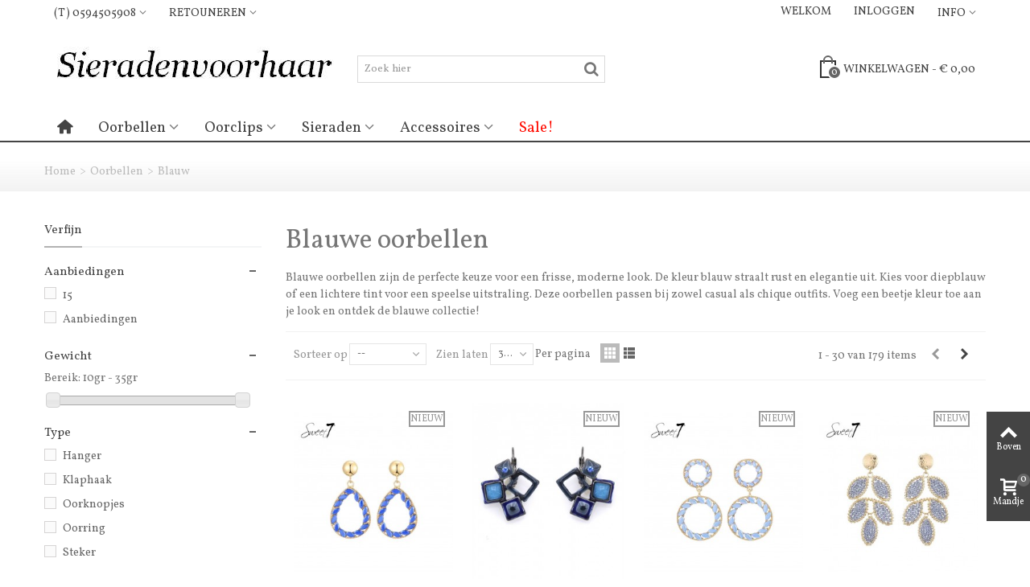

--- FILE ---
content_type: text/html; charset=utf-8
request_url: https://www.sieradenvoorhaar.nl/52-blauwe-oorbellen
body_size: 30458
content:
<!DOCTYPE HTML> <!--[if lt IE 7]><html class="no-js lt-ie9 lt-ie8 lt-ie7" lang="nl"><![endif]--> <!--[if IE 7]><html class="no-js lt-ie9 lt-ie8 ie7" lang="nl"><![endif]--> <!--[if IE 8]><html class="no-js lt-ie9 ie8" lang="nl"><![endif]--> <!--[if gt IE 8]><html class="no-js ie9" lang="nl"><![endif]--><html lang="nl"><head><meta charset="utf-8" /><title>Blauwe Oorbellen - Frisse en Elegante Styles - Sieradenvoorhaar</title><meta name="description" content="Ontdek de mooiste blauwe oorbellen voor elke gelegenheid. Van diepblauw tot pasteltinten, voeg een frisse en elegante uitstraling toe aan je look. Shop nu!" /><meta name="keywords" content="blauwe oorbellen,oorbel blauw,blauw oorsieraden,blauw oorsierraad" /><meta name="robots" content="index,follow" /><meta name="viewport" content="width=device-width, minimum-scale=0.25, maximum-scale=1.6, initial-scale=1.0" /><meta name="mobile-web-app-capable" content="yes" /><link rel="icon" type="image/vnd.microsoft.icon" href="/img/favicon.ico?1508001779" /><link rel="shortcut icon" type="image/x-icon" href="/img/favicon.ico?1508001779" /><link rel="stylesheet" href="https://www.sieradenvoorhaar.nl/themes/panda/cache/v_197_f2196e7b7b7acfe56e234eccc31b48ab_all.css" type="text/css" media="all" /><style type="text/css">.st_banner_block_1 .style_content, a.st_banner_block_1 , .st_banner_block_1 .style_content a{color:#ffffff;} .st_banner_block_1 .icon_line:after, .st_banner_block_1 .icon_line:before{background-color:#ffffff;} .st_banner_block_1 .line, .st_banner_block_1 .btn{border-color:#ffffff;}.st_banner_block_2 .style_content, a.st_banner_block_2 , .st_banner_block_2 .style_content a{color:#ffffff;} .st_banner_block_2 .icon_line:after, .st_banner_block_2 .icon_line:before{background-color:#ffffff;} .st_banner_block_2 .line, .st_banner_block_2 .btn{border-color:#ffffff;}.st_banner_block_3 .style_content, a.st_banner_block_3 , .st_banner_block_3 .style_content a{color:#ffffff;} .st_banner_block_3 .icon_line:after, .st_banner_block_3 .icon_line:before{background-color:#ffffff;} .st_banner_block_3 .line, .st_banner_block_3 .btn{border-color:#ffffff;}.st_banner_block_4 .style_content, a.st_banner_block_4 , .st_banner_block_4 .style_content a{color:#ffffff;} .st_banner_block_4 .icon_line:after, .st_banner_block_4 .icon_line:before{background-color:#ffffff;} .st_banner_block_4 .line, .st_banner_block_4 .btn{border-color:#ffffff;}.st_banner_block_5 .style_content, a.st_banner_block_5 , .st_banner_block_5 .style_content a{color:#ffffff;} .st_banner_block_5 .icon_line:after, .st_banner_block_5 .icon_line:before{background-color:#ffffff;} .st_banner_block_5 .line, .st_banner_block_5 .btn{border-color:#ffffff;}.st_banner_block_6 .style_content, a.st_banner_block_6 , .st_banner_block_6 .style_content a{color:#ffffff;} .st_banner_block_6 .icon_line:after, .st_banner_block_6 .icon_line:before{background-color:#ffffff;} .st_banner_block_6 .line, .st_banner_block_6 .btn{border-color:#ffffff;}.st_banner_block_7 .style_content, a.st_banner_block_7 , .st_banner_block_7 .style_content a{color:#ffffff;} .st_banner_block_7 .icon_line:after, .st_banner_block_7 .icon_line:before{background-color:#ffffff;} .st_banner_block_7 .line, .st_banner_block_7 .btn{border-color:#ffffff;}.st_banner_block_8 .style_content, a.st_banner_block_8 , .st_banner_block_8 .style_content a{color:#ffffff;} .st_banner_block_8 .icon_line:after, .st_banner_block_8 .icon_line:before{background-color:#ffffff;} .st_banner_block_8 .line, .st_banner_block_8 .btn{border-color:#ffffff;}.st_banner_block_9 .style_content, a.st_banner_block_9 , .st_banner_block_9 .style_content a{color:#ffffff;} .st_banner_block_9 .icon_line:after, .st_banner_block_9 .icon_line:before{background-color:#ffffff;} .st_banner_block_9 .line, .st_banner_block_9 .btn{border-color:#ffffff;}.st_banner_block_10 .style_content, a.st_banner_block_10 , .st_banner_block_10 .style_content a{color:#3b3b3b;} .st_banner_block_10 .icon_line:after, .st_banner_block_10 .icon_line:before{background-color:#3b3b3b;} .st_banner_block_10 .line, .st_banner_block_10 .btn{border-color:#3b3b3b;}.st_banner_block_11 .style_content, a.st_banner_block_11 , .st_banner_block_11 .style_content a{color:#3b3b3b;} .st_banner_block_11 .icon_line:after, .st_banner_block_11 .icon_line:before{background-color:#3b3b3b;} .st_banner_block_11 .line, .st_banner_block_11 .btn{border-color:#3b3b3b;}.st_banner_block_12 .style_content, a.st_banner_block_12 , .st_banner_block_12 .style_content a{color:#000000;} .st_banner_block_12 .icon_line:after, .st_banner_block_12 .icon_line:before{background-color:#000000;} .st_banner_block_12 .line, .st_banner_block_12 .btn{border-color:#000000;}.st_banner_block_13 .style_content, a.st_banner_block_13 , .st_banner_block_13 .style_content a{color:#ffffff;} .st_banner_block_13 .icon_line:after, .st_banner_block_13 .icon_line:before{background-color:#ffffff;} .st_banner_block_13 .line, .st_banner_block_13 .btn{border-color:#ffffff;}.st_banner_block_14 .style_content, a.st_banner_block_14 , .st_banner_block_14 .style_content a{color:#ffffff;} .st_banner_block_14 .icon_line:after, .st_banner_block_14 .icon_line:before{background-color:#ffffff;} .st_banner_block_14 .line, .st_banner_block_14 .btn{border-color:#ffffff;}.st_banner_block_15 .style_content, a.st_banner_block_15 , .st_banner_block_15 .style_content a{color:#ffffff;} .st_banner_block_15 .icon_line:after, .st_banner_block_15 .icon_line:before{background-color:#ffffff;} .st_banner_block_15 .line, .st_banner_block_15 .btn{border-color:#ffffff;}.st_banner_block_16 .style_content, a.st_banner_block_16 , .st_banner_block_16 .style_content a{color:#ffffff;} .st_banner_block_16 .icon_line:after, .st_banner_block_16 .icon_line:before{background-color:#ffffff;} .st_banner_block_16 .line, .st_banner_block_16 .btn{border-color:#ffffff;}.st_banner_block_17 .style_content, a.st_banner_block_17 , .st_banner_block_17 .style_content a{color:#ffffff;} .st_banner_block_17 .icon_line:after, .st_banner_block_17 .icon_line:before{background-color:#ffffff;} .st_banner_block_17 .line, .st_banner_block_17 .btn{border-color:#ffffff;}.st_banner_block_18 .style_content, a.st_banner_block_18 , .st_banner_block_18 .style_content a{color:#ffffff;} .st_banner_block_18 .icon_line:after, .st_banner_block_18 .icon_line:before{background-color:#ffffff;} .st_banner_block_18 .line, .st_banner_block_18 .btn{border-color:#ffffff;}.st_banner_block_19 .style_content, a.st_banner_block_19 , .st_banner_block_19 .style_content a{color:#ffffff;} .st_banner_block_19 .icon_line:after, .st_banner_block_19 .icon_line:before{background-color:#ffffff;} .st_banner_block_19 .line, .st_banner_block_19 .btn{border-color:#ffffff;}.st_banner_block_20 .style_content, a.st_banner_block_20 , .st_banner_block_20 .style_content a{color:#ffffff;} .st_banner_block_20 .icon_line:after, .st_banner_block_20 .icon_line:before{background-color:#ffffff;} .st_banner_block_20 .line, .st_banner_block_20 .btn{border-color:#ffffff;}</style><style type="text/css">.stsocial_list li a{color:#ffffff;}.stsocial_list li a:hover{color:#ffffff;}.stsocial_list li a{background-color:#cccccc;}.stsocial_list_footer_bottom .icon-large{font-size:1.166em;}.stsocial_list li a:hover{background-color:#666666;}.stsocial_list_footer_bottom .icon-large{font-size:1.166em;}</style><style type="text/css">#st_ma_36 .cate_label,#st_mo_ma_36 .cate_label{color:#ffffff;}#st_ma_36 .cate_label,#st_mo_ma_36 .cate_label{background-color:#ff3b30;}#st_mega_menu_wrap #st_ma_42,#st_mega_menu_column_block #st_ma_42{color:#ff3b30;}#st_mega_menu_wrap #st_ma_96,#st_mega_menu_column_block #st_ma_96{color:#ff0e04;}#st_mega_menu_wrap #st_ma_207,#st_mega_menu_column_block #st_ma_207{color:#ff1b3b;}#st_mega_menu_wrap #st_menu_block_207 .ma_level_1,#st_mega_menu_column_block #st_menu_block_207 .ma_level_1{color:#ff1b3b;}</style><style type="text/css">#st_news_letter_1 .st_news_letter_form_inner{width:258px;}#st_news_letter_1 .st_news_letter_input{height:35px;}#st_news_letter_1 .st_news_letter_submit{height:35px;line-height:31px;}#st_news_letter_2 .st_news_letter_form_inner{width:258px;}#st_news_letter_2 .st_news_letter_input{height:35px;}#st_news_letter_2 .st_news_letter_submit{height:35px;line-height:31px;}#st_news_letter_3 .st_news_letter_form_inner{width:258px;}#st_news_letter_3 .st_news_letter_input{height:35px;}#st_news_letter_3 .st_news_letter_submit{height:35px;line-height:31px;}#st_news_letter_4 .st_news_letter_form_inner{width:258px;}#st_news_letter_4 .st_news_letter_input{height:35px;}#st_news_letter_4 .st_news_letter_submit{height:35px;line-height:31px;}#st_news_letter_5 .st_news_letter_form_inner{width:258px;}#st_news_letter_5 .st_news_letter_input{height:35px;}#st_news_letter_5 .st_news_letter_submit{height:35px;line-height:31px;}</style></head><body id="category" class="category category-52 category-blauwe-oorbellen hide-right-column lang_nl "> <!--[if lt IE 9]><p class="alert alert-warning">Please upgrade to Internet Explorer version 9 or download Firefox, Opera, Safari or Chrome.</p> <![endif]--><div id="st-container" class="st-container st-effect-1"><div class="st-pusher"><div class="st-content"><div class="st-content-inner"><div id="body_wrapper"><div class="header-container "> <header id="header"><div id="top_bar" class="nav horizontal-s" ><div class="wide_container"><div class="container"><div class="row"><div class="col-xs-12 col-sm-12"> <nav id="nav_left" class="clearfix"><div id="multilink_24" class="stlinkgroups_top dropdown_wrap first-item hidden-xs top_bar_item"><div class="dropdown_tri dropdown_tri_in header_item"> (t) 0594505908</div><div class="dropdown_list"><ul class="dropdown_list_ul custom_links_list"><li> <a href="https://www.sieradenvoorhaar.nl/contact-us" title="Contact us" > Contact opnemen </a></li></ul></div></div><div id="multilink_29" class="stlinkgroups_top dropdown_wrap hidden-xs top_bar_item"><div class="dropdown_tri dropdown_tri_in header_item"> Retouneren</div><div class="dropdown_list"><ul class="dropdown_list_ul custom_links_list"><li> <a href="https://www.sieradenvoorhaar.nl/content/1-verzenden-en-ontvangen" title="Verzenden en retourneren" > Retour informatie </a></li><li> <a href="https://www.sieradenvoorhaar.nl/content/1-verzenden-en-ontvangen" title="Verzenden en retourneren" > Retour aanmelden </a></li></ul></div></div></nav> <nav id="nav_right" class="clearfix"><div id="multilink_17" class="stlinkgroups_top dropdown_wrap first-item top_bar_item"><div class="dropdown_tri dropdown_tri_in header_item"> INFO</div><div class="dropdown_list"><ul class="dropdown_list_ul custom_links_list"><li> <a href="https://www.sieradenvoorhaar.nl/content/1-verzenden-en-ontvangen" title="Verzenden en retourneren" > Retourneren </a></li><li> <a href="https://www.sieradenvoorhaar.nl/contact-us" title="Contact us" > Contact opnemen </a></li><li> <a href="https://www.sieradenvoorhaar.nl/content/1-verzenden-en-ontvangen" title="Verzenden en retourneren" > Verzenden en retourneren </a></li><li> <a href="https://www.sieradenvoorhaar.nl/content/6-veelgestelde-vragen" title="Veelgestelde vragen" > Veel gestelde vragen </a></li><li> <a href="https://www.sieradenvoorhaar.nl/content/19-over-ons-sieradenvoorhaar" title="Over ons" > Over ons </a></li></ul></div></div><a class="login top_bar_item" href="https://www.sieradenvoorhaar.nl/mijn-account" rel="nofollow" title="Inloggen op mijn klanten account"> <span class="header_item">Inloggen</span> </a> <span class="welcome top_bar_item hidden_extra_small "><span class="header_item">Welkom</span></span></nav></div></div></div></div></div><div id="header_primary" class="animated fast"><div class="wide_container"><div class="container"><div id="header_primary_row" class="row"><div id="header_left" class="col-sm-12 col-md-4 clearfix"> <a id="logo_left" href="http://www.sieradenvoorhaar.nl/" title="Sieradenvoorhaar"> <img class="logo replace-2x" src="https://www.sieradenvoorhaar.nl/img/sieradenvoorhaar-1411399711-3.jpg" alt="Sieradenvoorhaar" width="370" height="72"/> </a></div><div id="header_right" class="col-sm-12 col-md-8"><div id="header_top" class="row"><div id="header_top_left" class="col-sm-12 col-md-5"><div id="search_block_top" class=" top_bar_item clearfix"><form id="searchbox" method="get" action="https://www.sieradenvoorhaar.nl/sieraden-zoeken" ><div id="searchbox_inner" class="clearfix"> <input type="hidden" name="controller" value="search" /> <input type="hidden" name="orderby" value="price" /> <input type="hidden" name="orderway" value="desc" /> <input class="search_query form-control" type="text" id="search_query_top" name="search_query" placeholder="Zoek hier" value="" autocomplete="off" /> <button type="submit" name="submit_search" class="button-search"> <i class="icon-search-1 icon-large"></i> </button><div class="hidden" class="more_prod_string">Meer artikelen »</div></div></form></div></div><div id="header_top_right" class="col-sm-12 col-md-7 clearfix"><div class="shopping_cart top_bar_item hidden-sm hidden-xs"> <a href="https://www.sieradenvoorhaar.nl/order" id="shopping_cart" title="Bekijk uw winkelwagen" rel="nofollow" class="header_item"><div class="ajax_cart_bag"> <span class="ajax_cart_quantity amount_circle ">0</span> <span class="ajax_cart_bg_handle"></span></div> <span class="cart_text">Winkelwagen</span> <span class="ajax_cart_quantity">0</span> <span class="ajax_cart_product_txt">Artikelen</span> <span class="ajax_cart_split">-</span> <span class="ajax_cart_total"> € 0,00 </span> </a><div id="cart_block" class="cart_block exclusive"><div class="block_content"><div class="cart_block_list"><p class="cart_block_no_products alert alert-warning"> Geen artikelen</p><div class="cart-prices unvisible"><div class="cart-prices-line first-line"> <span class="price cart_block_shipping_cost ajax_cart_shipping_cost unvisible"> To be determined </span> <span class="unvisible"> Verzenden </span></div><div class="cart-prices-line last-line"> <span class="price cart_block_total ajax_block_cart_total">€ 0,00</span> <span>Totaal</span></div></div><p class="cart-buttons unvisible "> <a id="button_order_cart" class="btn btn-default" href="https://www.sieradenvoorhaar.nl/order" title="Afrekenen" rel="nofollow">Afrekenen</a></p></div></div></div></div></div></div></div></div></div></div></div> <section id="top_extra"><div id="st_mega_menu_container" class="animated fast"><div class="container"> <nav id="st_mega_menu_wrap" role="navigation"><ul class="st_mega_menu clearfix mu_level_0"><li id="st_menu_21" class="ml_level_0 m_alignment_0"> <a id="st_ma_21" href="http://www.sieradenvoorhaar.nl/" class="ma_level_0 ma_icon" title=""><i class="icon-home"></i></a></li><li id="st_menu_215" class="ml_level_0 m_alignment_1"> <a id="st_ma_215" href="https://www.sieradenvoorhaar.nl/51-oorbellen" class="ma_level_0 is_parent" title="Oorbellen">Oorbellen</a><div class="stmenu_sub style_wide col-md-9"><div class="row m_column_row"><div id="st_menu_column_61" class="col-md-3"><div id="st_menu_block_216"><ul class="mu_level_1"><li class="ml_level_1"> <a id="st_ma_216" href="https://www.sieradenvoorhaar.nl/51-oorbellen" title="Oorbellen" class="ma_level_1 ma_item">Oorbellen</a><ul class="mu_level_2"><li class="ml_level_2"> <a href="https://www.sieradenvoorhaar.nl/52-blauwe-oorbellen" title="Blauw" class="ma_level_2 ma_item ">Blauw</a></li><li class="ml_level_2"> <a href="https://www.sieradenvoorhaar.nl/69-brons-oorbellen" title="Brons" class="ma_level_2 ma_item ">Brons</a></li><li class="ml_level_2"> <a href="https://www.sieradenvoorhaar.nl/81-creme-oorbellen" title="Creme" class="ma_level_2 ma_item ">Creme</a></li><li class="ml_level_2"> <a href="https://www.sieradenvoorhaar.nl/71-bruine-oorbellen" title="Bruin" class="ma_level_2 ma_item ">Bruin</a></li><li class="ml_level_2"> <a href="https://www.sieradenvoorhaar.nl/72-gele-oorbellen" title="Geel" class="ma_level_2 ma_item ">Geel</a></li><li class="ml_level_2"> <a href="https://www.sieradenvoorhaar.nl/73-goudkleurig" title="Goudkleurig" class="ma_level_2 ma_item ">Goudkleurig</a></li><li class="ml_level_2"> <a href="https://www.sieradenvoorhaar.nl/74-grijze-oorbellen" title="Grijs" class="ma_level_2 ma_item ">Grijs</a></li><li class="ml_level_2"> <a href="https://www.sieradenvoorhaar.nl/75-groene-oorbellen" title="Groen" class="ma_level_2 ma_item ">Groen</a></li><li class="ml_level_2"> <a href="https://www.sieradenvoorhaar.nl/76-oranje-oorbellen" title="Oranje" class="ma_level_2 ma_item ">Oranje</a></li><li class="ml_level_2"> <a href="https://www.sieradenvoorhaar.nl/77-paarse-oorbellen" title="Paars" class="ma_level_2 ma_item ">Paars</a></li><li class="ml_level_2"> <a href="https://www.sieradenvoorhaar.nl/78-rode-oorbellen" title="Rood" class="ma_level_2 ma_item ">Rood</a></li><li class="ml_level_2"> <a href="https://www.sieradenvoorhaar.nl/79-roze-oorbellen" title="Roze" class="ma_level_2 ma_item ">Roze</a></li><li class="ml_level_2"> <a href="https://www.sieradenvoorhaar.nl/80-witte-oorbellen" title="Wit" class="ma_level_2 ma_item ">Wit</a></li><li class="ml_level_2"> <a href="https://www.sieradenvoorhaar.nl/82-zilverkleurig-oorbellen" title="Zilverkleurig" class="ma_level_2 ma_item ">Zilverkleurig</a></li><li class="ml_level_2"> <a href="https://www.sieradenvoorhaar.nl/83-zwarte-oorbellen" title="Zwart" class="ma_level_2 ma_item ">Zwart</a></li><li class="ml_level_2"> <a href="https://www.sieradenvoorhaar.nl/84-overige-kleuren-oorbellen" title="Overige kleuren" class="ma_level_2 ma_item ">Overige kleuren</a></li></ul></li></ul></div></div></div></div></li><li id="st_menu_191" class="ml_level_0 m_alignment_1"> <a id="st_ma_191" href="https://www.sieradenvoorhaar.nl/179-oorclips" class="ma_level_0 is_parent" title="Oorclips">Oorclips</a><div class="stmenu_sub style_wide col-md-9"><div class="row m_column_row"><div id="st_menu_column_55" class="col-md-3"><div id="st_menu_block_192"><ul class="mu_level_1"><li class="ml_level_1"> <a id="st_ma_192" href="https://www.sieradenvoorhaar.nl/179-oorclips" title="Oorclips" class="ma_level_1 ma_item">Oorclips</a><ul class="mu_level_2"><li class="ml_level_2"> <a href="https://www.sieradenvoorhaar.nl/181-blauwe-oorclips" title="Blauw" class="ma_level_2 ma_item ">Blauw</a></li><li class="ml_level_2"> <a href="https://www.sieradenvoorhaar.nl/182-creme-oorclips" title="Creme" class="ma_level_2 ma_item ">Creme</a></li><li class="ml_level_2"> <a href="https://www.sieradenvoorhaar.nl/183-bruin" title="Bruin" class="ma_level_2 ma_item ">Bruin</a></li><li class="ml_level_2"> <a href="https://www.sieradenvoorhaar.nl/184-bronzen-oorclips" title="Brons" class="ma_level_2 ma_item ">Brons</a></li><li class="ml_level_2"> <a href="https://www.sieradenvoorhaar.nl/185-gele-oorclips" title="Geel" class="ma_level_2 ma_item ">Geel</a></li><li class="ml_level_2"> <a href="https://www.sieradenvoorhaar.nl/186-goudkleur-oorclips" title="Goudkleurig" class="ma_level_2 ma_item ">Goudkleurig</a></li><li class="ml_level_2"> <a href="https://www.sieradenvoorhaar.nl/187-grijze-oorcliips" title="Grijs" class="ma_level_2 ma_item ">Grijs</a></li><li class="ml_level_2"> <a href="https://www.sieradenvoorhaar.nl/188-groene-oorclips" title="Groen" class="ma_level_2 ma_item ">Groen</a></li><li class="ml_level_2"> <a href="https://www.sieradenvoorhaar.nl/189-koperkleur-oorclips" title="Koper" class="ma_level_2 ma_item ">Koper</a></li><li class="ml_level_2"> <a href="https://www.sieradenvoorhaar.nl/190-oranje-oorclips" title="Oranje" class="ma_level_2 ma_item ">Oranje</a></li><li class="ml_level_2"> <a href="https://www.sieradenvoorhaar.nl/191-paarse-oorclips" title="Paars" class="ma_level_2 ma_item ">Paars</a></li><li class="ml_level_2"> <a href="https://www.sieradenvoorhaar.nl/192-rode-oorclips" title="Rood" class="ma_level_2 ma_item ">Rood</a></li><li class="ml_level_2"> <a href="https://www.sieradenvoorhaar.nl/193-roze-oorclips" title="Roze" class="ma_level_2 ma_item ">Roze</a></li><li class="ml_level_2"> <a href="https://www.sieradenvoorhaar.nl/194-witte-oorclips" title="Wit" class="ma_level_2 ma_item ">Wit</a></li><li class="ml_level_2"> <a href="https://www.sieradenvoorhaar.nl/195-zilverkleurig-oorclips" title="Zilverkleurig" class="ma_level_2 ma_item ">Zilverkleurig</a></li><li class="ml_level_2"> <a href="https://www.sieradenvoorhaar.nl/196-zwarte-oorclips" title="Zwart" class="ma_level_2 ma_item ">Zwart</a></li><li class="ml_level_2"> <a href="https://www.sieradenvoorhaar.nl/197-overige-kleuren-oorclips" title="Overige kleuren" class="ma_level_2 ma_item ">Overige kleuren</a></li></ul></li></ul></div></div></div></div></li><li id="st_menu_91" class="ml_level_0 m_alignment_1"> <a id="st_ma_91" href="https://www.sieradenvoorhaar.nl/51-oorbellen" class="ma_level_0 is_parent" title="Oorbellen">Sieraden</a><div class="stmenu_sub style_wide col-md-4"><div class="row m_column_row"><div id="st_menu_column_36" class="col-md-3"><div id="st_menu_block_107"><ul class="mu_level_1"><li class="ml_level_1"> <a id="st_ma_107" href="https://www.sieradenvoorhaar.nl/51-oorbellen" title="Oorbellen" class="ma_level_1 ma_item">Oorbellen</a></li></ul></div><div id="st_menu_block_202"><ul class="mu_level_1"><li class="ml_level_1"> <a id="st_ma_202" href="https://www.sieradenvoorhaar.nl/179-oorclips" title="Oorclips" class="ma_level_1 ma_item">Oorclips</a></li></ul></div><div id="st_menu_block_203"><ul class="mu_level_1"><li class="ml_level_1"> <a id="st_ma_203" href="https://www.sieradenvoorhaar.nl/54-armbanden" title="Armbanden" class="ma_level_1 ma_item">Armbanden</a></li></ul></div><div id="st_menu_block_204"><ul class="mu_level_1"><li class="ml_level_1"> <a id="st_ma_204" href="https://www.sieradenvoorhaar.nl/55-halskettingen" title="Halskettingen" class="ma_level_1 ma_item">Halskettingen</a></li></ul></div><div id="st_menu_block_205"><ul class="mu_level_1"><li class="ml_level_1"> <a id="st_ma_205" href="https://www.sieradenvoorhaar.nl/56-ringen" title="Ringen" class="ma_level_1 ma_item">Ringen</a></li></ul></div></div></div></div></li><li id="st_menu_112" class="ml_level_0 m_alignment_1"> <a id="st_ma_112" href="https://www.sieradenvoorhaar.nl/" class="ma_level_0 is_parent" title="Sieraden">Accessoires</a><div class="stmenu_sub style_wide col-md-6"><div class="row m_column_row"><div id="st_menu_column_41" class="col-md-6"><div id="st_menu_block_206"><ul class="mu_level_1"><li class="ml_level_1"> <a id="st_ma_206" href="https://www.sieradenvoorhaar.nl/146-sjaal-col-omslagdoeken" title="Sjaal , Col, Omslagdoeken" class="ma_level_1 ma_item">Sjaal , Col, Omslagdoeken</a></li></ul></div><div id="st_menu_block_114"><ul class="mu_level_1"><li class="ml_level_1"> <a id="st_ma_114" href="https://www.sieradenvoorhaar.nl/139-broches-broche" title="Broches" class="ma_level_1 ma_item">Broches</a></li></ul></div><div id="st_menu_block_116"><ul class="mu_level_1"><li class="ml_level_1"> <a id="st_ma_116" href="https://www.sieradenvoorhaar.nl/162-haarbanden" title="Haarbanden" class="ma_level_1 ma_item">Haarbanden</a></li></ul></div><div id="st_menu_block_117"><ul class="mu_level_1"><li class="ml_level_1"> <a id="st_ma_117" href="https://www.sieradenvoorhaar.nl/163-enkelbandjes" title="Enkelbandjes" class="ma_level_1 ma_item">Enkelbandjes</a></li></ul></div><div id="st_menu_block_122"><ul class="mu_level_1"><li class="ml_level_1"> <a id="st_ma_122" href="https://www.sieradenvoorhaar.nl/169-mutsen" title="Mutsen" class="ma_level_1 ma_item">Mutsen</a></li></ul></div><div id="st_menu_block_123"><ul class="mu_level_1"><li class="ml_level_1"> <a id="st_ma_123" href="https://www.sieradenvoorhaar.nl/170-riemen" title="Riemen" class="ma_level_1 ma_item">Riemen</a></li></ul></div><div id="st_menu_block_124"><ul class="mu_level_1"><li class="ml_level_1"> <a id="st_ma_124" href="https://www.sieradenvoorhaar.nl/171-sieraden-opbergen" title="Sieraden opbergen" class="ma_level_1 ma_item">Sieraden opbergen</a></li></ul></div><div id="st_menu_block_125"><ul class="mu_level_1"><li class="ml_level_1"> <a id="st_ma_125" href="https://www.sieradenvoorhaar.nl/172-sieraden-zakjes" title="Sieraden zakjes" class="ma_level_1 ma_item">Sieraden zakjes</a></li></ul></div><div id="st_menu_block_127"><ul class="mu_level_1"><li class="ml_level_1"> <a id="st_ma_127" href="https://www.sieradenvoorhaar.nl/174-haarspelden" title="Haarspelden" class="ma_level_1 ma_item">Haarspelden</a></li></ul></div><div id="st_menu_block_145"><ul class="mu_level_1"><li class="ml_level_1"> <a id="st_ma_145" href="https://www.sieradenvoorhaar.nl/140-kerstsieraden" title="Kerstsieraden" class="ma_level_1 ma_item">Kerstsieraden</a></li></ul></div></div></div></div></li><li id="st_menu_96" class="ml_level_0 m_alignment_1"> <a id="st_ma_96" href="https://www.sieradenvoorhaar.nl/sieraden-aanbiedingen" class="ma_level_0" title="Aanbiedingen">Sale!</a></li></ul> </nav></div></div> </section> <section id="mobile_bar"><div class="container"><div id="mobile_bar_container" class="clearfix"><div id="mobile_bar_left"><a id="mobile_bar_menu_tri" class="mobile_bar_tri" href="javascript:;" rel="nofollow"> <i class="icon-menu icon_btn icon-1x"></i> <span class="mobile_bar_tri_text">Menu</span> </a></div><div id="mobile_bar_right"></div><div id="mobile_bar_center"><div id="search_block_mobile_bar"><form id="searchbox_mobile_bar" method="get" action="https://www.sieradenvoorhaar.nl/sieraden-zoeken" > <input type="hidden" name="controller" value="search" /> <input type="hidden" name="orderby" value="position" /> <input type="hidden" name="orderway" value="desc" /> <input class="search_query form-control" type="text" id="search_query_mobile_bar" name="search_query" placeholder="Zoek hier" value="" /> <button type="submit" name="submit_search" class="button-search"> <i class="icon-search-1 icon-0x"></i> </button></form></div><a id="mobile_bar_cart_tri" class="mobile_bar_tri" href="javascript:;" rel="nofollow"><div class="ajax_cart_bag"> <span class="ajax_cart_quantity amount_circle ">0</span> <span class="ajax_cart_bg_handle"></span></div> <span class="mobile_bar_tri_text">Winkelwagen</span> </a></div></div></div> </section> </header></div><div id="breadcrumb_wrapper" class=""><div class="container"><div class="row"><div class="col-xs-12 clearfix"><section class="breadcrumb" xmlns:v="http://rdf.data-vocabulary.org/#"><ul itemprop="breadcrumb"><li typeof="v:Breadcrumb"><a class="home" href="http://www.sieradenvoorhaar.nl/" title="Terug naar home" rel="v:url" property="v:title">Home</a></li><li class="navigation-pipe">&gt;</li><li typeof="v:Breadcrumb"><a rel="v:url" property="v:title" href="https://www.sieradenvoorhaar.nl/51-oorbellen" title="Oorbellen">Oorbellen</a></li><li class="navigation-pipe">&gt;</li><li><span>Blauw</span></li></ul> </section></div></div></div></div><div class="columns-container"><div id="columns" class="container"><div class="row"><div id="left_column" class="column col-xxs-8 col-xs-6 col-sm-3"><div id="layered_block_left" class="block column_block"><h3 class="title_block"><span>Verfijn</span></h3><div class="block_content"><form action="#" id="layered_form"><div><div class="layered_filter"><div class="layered_subtitle_heading clearfix"> <span class="layered_subtitle">Aanbiedingen</span> <span class="layered_close"> <a href="javascript:;" data-rel="ul_layered_id_feature_20"></a> </span></div><ul id="ul_layered_id_feature_20" class="col-lg-12 layered_filter_ul clearfix"><li class="nomargin hiddable filter_lg"> <input type="checkbox" class="checkbox" name="layered_id_feature_83831" id="layered_id_feature_83831" value="83831_20" /> <label for="layered_id_feature_83831"> <a href="https://www.sieradenvoorhaar.nl/52-blauwe-oorbellen#sale-15" data-rel="nofollow">15</a> </label></li><li class="nomargin hiddable filter_lg"> <input type="checkbox" class="checkbox" name="layered_id_feature_18933" id="layered_id_feature_18933" value="18933_20" /> <label for="layered_id_feature_18933"> <a href="https://www.sieradenvoorhaar.nl/52-blauwe-oorbellen#sale-uitverkoop" data-rel="nofollow">Aanbiedingen</a> </label></li></ul></div><div class="layered_weight" style="display: none;"><div class="layered_subtitle_heading clearfix"> <span class="layered_subtitle">Gewicht</span> <span class="layered_close"> <a href="javascript:;" data-rel="ul_layered_weight_0"></a> </span></div><ul id="ul_layered_weight_0" class="col-lg-12 layered_filter_ul clearfix"> <label for="weight"> Bereik: </label> <span id="layered_weight_range"></span><div class="layered_slider_container"><div class="layered_slider" id="layered_weight_slider" data-type="weight" data-format="5" data-unit="gr"></div></div></ul></div><div class="layered_filter"><div class="layered_subtitle_heading clearfix"> <span class="layered_subtitle">Type</span> <span class="layered_close"> <a href="javascript:;" data-rel="ul_layered_id_feature_6"></a> </span></div><ul id="ul_layered_id_feature_6" class="col-lg-12 layered_filter_ul clearfix"><li class="nomargin hiddable filter_lg"> <input type="checkbox" class="checkbox" name="layered_id_feature_21" id="layered_id_feature_21" value="21_6" /> <label for="layered_id_feature_21"> <a href="https://www.sieradenvoorhaar.nl/52-blauwe-oorbellen#type-hanger" data-rel="nofollow">Hanger</a> </label></li><li class="nomargin hiddable filter_lg"> <input type="checkbox" class="checkbox" name="layered_id_feature_28" id="layered_id_feature_28" value="28_6" /> <label for="layered_id_feature_28"> <a href="https://www.sieradenvoorhaar.nl/52-blauwe-oorbellen#type-klaphaak" data-rel="nofollow">Klaphaak</a> </label></li><li class="nomargin hiddable filter_lg"> <input type="checkbox" class="checkbox" name="layered_id_feature_20319" id="layered_id_feature_20319" value="20319_6" /> <label for="layered_id_feature_20319"> <a href="https://www.sieradenvoorhaar.nl/52-blauwe-oorbellen#type-oorknopjes" data-rel="nofollow">Oorknopjes</a> </label></li><li class="nomargin hiddable filter_lg"> <input type="checkbox" class="checkbox" name="layered_id_feature_433" id="layered_id_feature_433" value="433_6" /> <label for="layered_id_feature_433"> <a href="https://www.sieradenvoorhaar.nl/52-blauwe-oorbellen#type-oorring" data-rel="nofollow">Oorring</a> </label></li><li class="nomargin hiddable filter_lg"> <input type="checkbox" class="checkbox" name="layered_id_feature_22" id="layered_id_feature_22" value="22_6" /> <label for="layered_id_feature_22"> <a href="https://www.sieradenvoorhaar.nl/52-blauwe-oorbellen#type-steker" data-rel="nofollow">Steker</a> </label></li></ul></div><div class="layered_filter"><div class="layered_subtitle_heading clearfix"> <span class="layered_subtitle">Materiaal</span> <span class="layered_close"> <a href="javascript:;" data-rel="ul_layered_id_feature_12"></a> </span></div><ul id="ul_layered_id_feature_12" class="col-lg-12 layered_filter_ul clearfix"><li class="nomargin hiddable filter_lg"> <input type="checkbox" class="checkbox" name="layered_id_feature_18947" id="layered_id_feature_18947" value="18947_12" /> <label for="layered_id_feature_18947"> <a href="https://www.sieradenvoorhaar.nl/52-blauwe-oorbellen#materiaal-acryl" data-rel="nofollow">Acryl</a> </label></li><li class="nomargin hiddable filter_lg"> <input type="checkbox" class="checkbox" name="layered_id_feature_18951" id="layered_id_feature_18951" value="18951_12" /> <label for="layered_id_feature_18951"> <a href="https://www.sieradenvoorhaar.nl/52-blauwe-oorbellen#materiaal-glas" data-rel="nofollow">Glas</a> </label></li><li class="nomargin hiddable filter_lg"> <input type="checkbox" class="checkbox" name="layered_id_feature_40217" id="layered_id_feature_40217" value="40217_12" /> <label for="layered_id_feature_40217"> <a href="https://www.sieradenvoorhaar.nl/52-blauwe-oorbellen#materiaal-koper" data-rel="nofollow">Koper</a> </label></li><li class="nomargin hiddable filter_lg"> <input type="checkbox" class="checkbox" name="layered_id_feature_18955" id="layered_id_feature_18955" value="18955_12" /> <label for="layered_id_feature_18955"> <a href="https://www.sieradenvoorhaar.nl/52-blauwe-oorbellen#materiaal-metaal" data-rel="nofollow">Metaal</a> </label></li><li class="nomargin hiddable filter_lg"> <input type="checkbox" class="checkbox" name="layered_id_feature_30630" id="layered_id_feature_30630" value="30630_12" /> <label for="layered_id_feature_30630"> <a href="https://www.sieradenvoorhaar.nl/52-blauwe-oorbellen#materiaal-natuursteen" data-rel="nofollow">Natuursteen</a> </label></li><li class="nomargin hiddable filter_lg"> <input type="checkbox" class="checkbox" name="layered_id_feature_19002" id="layered_id_feature_19002" value="19002_12" /> <label for="layered_id_feature_19002"> <a href="https://www.sieradenvoorhaar.nl/52-blauwe-oorbellen#materiaal-polyester" data-rel="nofollow">Polyester</a> </label></li><li class="nomargin hiddable filter_lg"> <input type="checkbox" class="checkbox" name="layered_id_feature_77188" id="layered_id_feature_77188" value="77188_12" /> <label for="layered_id_feature_77188"> <a href="https://www.sieradenvoorhaar.nl/52-blauwe-oorbellen#materiaal-raffia" data-rel="nofollow">Raffia</a> </label></li><li class="nomargin hiddable filter_lg"> <input type="checkbox" class="checkbox" name="layered_id_feature_40035" id="layered_id_feature_40035" value="40035_12" /> <label for="layered_id_feature_40035"> <a href="https://www.sieradenvoorhaar.nl/52-blauwe-oorbellen#materiaal-resin_hars" data-rel="nofollow">Resin (hars)</a> </label></li><li class="nomargin hiddable filter_lg"> <input type="checkbox" class="checkbox" name="layered_id_feature_20391" id="layered_id_feature_20391" value="20391_12" /> <label for="layered_id_feature_20391"> <a href="https://www.sieradenvoorhaar.nl/52-blauwe-oorbellen#materiaal-siliconen" data-rel="nofollow">Siliconen</a> </label></li><li class="nomargin hiddable filter_lg"> <input type="checkbox" class="checkbox" name="layered_id_feature_21252" id="layered_id_feature_21252" value="21252_12" /> <label for="layered_id_feature_21252"> <a href="https://www.sieradenvoorhaar.nl/52-blauwe-oorbellen#materiaal-stainless_steel" data-rel="nofollow">Stainless steel</a> </label></li></ul></div></div> <input type="hidden" name="id_category_layered" value="52" /></form></div><div id="layered_ajax_loader" style="display: none;"><div id="layered_ajax_loader_inner"></div></div></div><div id="categories_block_left" class="block column_block"><h3 class="title_block"> <span> Blauw </span></h3><div class="block_content categories_tree_block"><ul class="tree dhtml"><li > <a href="https://www.sieradenvoorhaar.nl/51-oorbellen" title="Oorbellen Ontdek de mooiste oorbellen bij Sieradenvoorhaar.nl. Van elegante hangers tot trendy studs, perfect voor elke stijl en gelegenheid. Onze oorbellen zijn ontworpen om je look te versterken en je persoonlijkheid te laten stralen. Kies uit verschillende kleuren en materialen voor de perfecte match. Voeg de ideale finishing touch toe aan jouw look met onze unieke ontwerpen. Vind vandaag nog jouw nieuwe favoriete paar oorbellen!"> Oorbellen </a><ul><li > <a href="https://www.sieradenvoorhaar.nl/52-blauwe-oorbellen" class="selected" title="Blauwe oorbellen Blauwe oorbellen zijn de perfecte keuze voor een frisse, moderne look. De kleur blauw straalt rust en elegantie uit. Kies voor diepblauw of een lichtere tint voor een speelse uitstraling. Deze oorbellen passen bij zowel casual als chique outfits. Voeg een beetje kleur toe aan je look en ontdek de blauwe collectie!"> Blauw </a></li><li > <a href="https://www.sieradenvoorhaar.nl/69-brons-oorbellen" title="Bronskleurige oorbellen"> Brons </a></li><li > <a href="https://www.sieradenvoorhaar.nl/81-creme-oorbellen" title="Creme oorbellen Creme oorbellen zijn subtiel en elegant. De zachte tint past bij elke huidtint en outfit. Het is een uitstekende keuze voor een verfijnde en vrouwelijke look. Creme heeft een tijdloze charme die nooit uit de mode raakt. Verken de creme collectie en voeg rust toe aan je sieraden!"> Creme </a></li><li > <a href="https://www.sieradenvoorhaar.nl/71-bruine-oorbellen" title="Bruine oorbellen Bruine oorbellen geven je outfit een natuurlijke uitstraling. De warme tinten passen goed bij casual looks en aardetinten. Ze zijn ideaal voor een boho-chic stijl. Bruin is een veelzijdige kleur die in elke gelegenheid past. Ontdek de bruine oorbel collectie en voeg een aardse toets toe!"> Bruin </a></li><li > <a href="https://www.sieradenvoorhaar.nl/72-gele-oorbellen" title="Gele oorbellen Gele oorbellen zijn een statement piece voor een levendige look. De zonnige kleur geeft energie en vrolijkheid aan je outfit. Geel is perfect voor de zomer of een festivallook. Het voegt een speelse en opvallende touch toe. Laat je uitstraling stralen met gele oorbellen!"> Geel </a></li><li > <a href="https://www.sieradenvoorhaar.nl/73-goudkleurig" title="Goudkleurige oorbellen Goudkleurige oorbellen stralen luxe en verfijning uit. Deze klassieke kleur past bij elke gelegenheid. Goud is tijdloos en altijd in stijl. Of je nu een formele of casual look hebt, goud maakt je outfit af. Voeg een vleugje glamour toe met onze gouden oorbelcollectie!"> Goudkleurig </a></li><li > <a href="https://www.sieradenvoorhaar.nl/74-grijze-oorbellen" title="Grijze oorbellen Grijze oorbellen zijn veelzijdig en elegant. De neutrale tint past bij vrijwel iedere outfit. Grijs kan zowel chique als casual gedragen worden. Deze kleur geeft een subtiele, verfijnde uitstraling. Maak je look compleet met grijze oorbellen!"> Grijs </a></li><li > <a href="https://www.sieradenvoorhaar.nl/75-groene-oorbellen" title="Groene oorbellen Groene oorbellen brengen een frisse en energieke vibe. Van donkergroen tot mintgroen, deze kleur past bij elke stijl. Groen geeft je outfit een natuurlijke, rustige uitstraling. Het is de perfecte kleur om je stijl een beetje meer flair te geven. Ontdek de groene oorbellen en voeg een frisse touch toe!"> Groen </a></li><li > <a href="https://www.sieradenvoorhaar.nl/76-oranje-oorbellen" title="Oranje oorbellen Oranje oorbellen zijn bold en trendy. Deze kleur trekt de aandacht en maakt je look uniek. Oranje past perfect bij een zomerse outfit of voor een festival. Het brengt energie en positiviteit. Voeg wat levendigheid toe met onze oranje oorbelcollectie!"> Oranje </a></li><li > <a href="https://www.sieradenvoorhaar.nl/77-paarse-oorbellen" title="Paarse oorbellen Paarse oorbellen zijn elegant en koninklijk. De kleur paars straalt luxe en creativiteit uit. Of je nu kiest voor een donkere of lichtere tint, paars is altijd een statement. Deze kleur past goed bij een feestelijke of verfijnde look. Laat je stijl opvallen met paarse oorbellen!"> Paars </a></li><li > <a href="https://www.sieradenvoorhaar.nl/78-rode-oorbellen" title="Rode oorbellen Rode oorbellen geven een gedurfde en passievolle uitstraling. Deze kleur staat voor kracht en zelfvertrouwen. Of het nu felrood of diep bordeaux is, rood maakt je look spannend. Het is een kleur die perfect past bij een avondoutfit. Ontdek de rode oorbellen en voeg wat pit toe aan je stijl!"> Rood </a></li><li > <a href="https://www.sieradenvoorhaar.nl/79-roze-oorbellen" title="Roze oorbellen Roze oorbellen zijn zacht, vrouwelijk en speels. De kleur past bij elke gelegenheid, van casual tot chique. Roze geeft een romantische uitstraling aan je look. Van pastelroze tot fuchsiaroze, deze kleur is altijd in mode. Laat je look stralen met onze roze oorbellen!"> Roze </a></li><li > <a href="https://www.sieradenvoorhaar.nl/80-witte-oorbellen" title="Witte oorbellen Witte oorbellen zijn klassiek en veelzijdig. Ze passen bij elke outfit en geven een frisse uitstraling. Wit straalt eenvoud en verfijning uit. Deze kleur is perfect voor zowel dagelijks gebruik als speciale gelegenheden. Voeg tijdloze elegantie toe met witte oorbellen!"> Wit </a></li><li > <a href="https://www.sieradenvoorhaar.nl/82-zilverkleurig-oorbellen" title="Zilverkleurige oorbellen Zilverkleurige oorbellen zijn een must-have in je sieradencollectie. Ze passen bij vrijwel iedere look en zijn perfect voor elke gelegenheid. Zilver straalt moderniteit en koelte uit. Het is een tijdloze kleur die altijd in de mode is. Ontdek de zilverkleurige oorbellen en maak je look compleet!"> Zilverkleurig </a></li><li > <a href="https://www.sieradenvoorhaar.nl/83-zwarte-oorbellen" title="Zwarte oorbellen Zwarte oorbellen zijn krachtig en stijlvol. Ze passen goed bij zowel casual als chique outfits. Zwart is de ultieme kleur voor een minimalistische look. Deze kleur is altijd elegant en tijdloos. Maak een statement met zwarte oorbellen!"> Zwart </a></li><li class="last"> <a href="https://www.sieradenvoorhaar.nl/84-overige-kleuren-oorbellen" title="Gekleurde oorbellen Onze overige kleuren oorbellen bieden je de kans om je stijl uniek te maken. Van pasteltinten tot felle kleurtjes, de mogelijkheden zijn eindeloos. Elke kleur heeft zijn eigen charme en karakter. Het is de perfecte manier om je outfit een persoonlijke touch te geven. Ontdek de veelzijdige oorbelcollectie en vind jouw favoriet!"> Overige kleuren </a></li></ul></li><li > <a href="https://www.sieradenvoorhaar.nl/56-ringen" title="Ringen Ontdek onze prachtige collectie ringen bij Sieradenvoorhaar.nl. Van delicate zilveren ringen tot gedurfde statement stukken, we hebben iets voor elke stijl. Onze ringen zijn perfect voor elke gelegenheid, van dagelijks gebruik tot speciale evenementen. Kies uit verschillende ontwerpen, kleuren en materialen voor de perfecte aanvulling op jouw look. Of je nu op zoek bent naar een verfijnde band of een opvallende ring, je vindt het hier. Voeg een vleugje luxe toe aan je handen met onze unieke ringen. Vind jouw nieuwe favoriete ring vandaag nog!"> Ringen </a><ul><li > <a href="https://www.sieradenvoorhaar.nl/60-blauwe-ringen" title="Blauwe ringen Blauwe ringen brengen een frisse en verfijnde uitstraling aan je stijl. Van diepblauw tot helderblauw, de tinten passen perfect bij elke outfit. Blauwe ringen voegen een koele elegantie toe en kunnen zowel subtiel als gedurfd zijn. Deze kleur is ideaal voor een verfijnde, moderne look. Blauwe ringen brengen rust en kalmte in je outfit, of je nu een casual of chique look kiest. Ontdek de blauwe ringen en maak je look compleet!"> Blauw </a></li><li > <a href="https://www.sieradenvoorhaar.nl/117-bronzen-ringen" title="Bronskleurige ringen Bronzen ringen stralen luxe en tijdloze charme uit. Deze warme, aardse kleur past perfect bij een boho-chic of klassieke stijl. Bronzen ringen voegen een vintage flair toe aan je look en zijn geschikt voor elke gelegenheid. Of je nu kiest voor een subtiele ring of een opvallend ontwerp, brons past bij iedere stijl. Maak je look compleet met een mooie bronzen ring die karakter en verfijning toevoegt."> Brons </a></li><li > <a href="https://www.sieradenvoorhaar.nl/118-creme-ringen" title="Creme ringen Creme ringen zijn subtiel en verfijnd, perfect voor elke gelegenheid. De zachte tinten voegen rust en elegantie toe aan je outfit. Van minimalistische ontwerpen tot gedetailleerde stijlen, creme is een tijdloze kleur die altijd in stijl is. Deze ringen passen zowel bij een casual als formele look. Voeg een verfijnde touch toe aan je stijl met een van onze mooie creme ringen."> Creme </a></li><li > <a href="https://www.sieradenvoorhaar.nl/120-bruine-ringen" title="Bruine ringen Bruine ringen brengen warmte en een natuurlijke uitstraling naar je look. Deze tijdloze kleur past goed bij elke stijl, van boho-chic tot casual en elegant. Bruin voegt een subtiele charme en balans toe aan je outfit. Of je nu kiest voor een leren ring of een gedetailleerd ontwerp, bruin maakt je look compleet. Ontdek de bruine ringen en voeg wat rustieke flair toe aan je stijl."> Bruin </a></li><li > <a href="https://www.sieradenvoorhaar.nl/121-gele-ringen" title="Gele ringen Geel is de kleur van energie en vrolijkheid, en gele ringen voegen een speelse flair toe aan je outfit. Van felgeel tot warme tinten, deze ringen maken je look uniek en opvallend. Geel is perfect voor een zomerse uitstraling en voegt een frisse pop van kleur toe aan je stijl. Maak je look compleet met een levendige gele ring die energie en positiviteit uitstraalt."> Geel </a></li><li > <a href="https://www.sieradenvoorhaar.nl/122-goudkleurige-ringen" title="Goudkleurige ringen Goudkleurige ringen stralen luxe en verfijning uit. De warme tint van goud voegt glamour toe aan je look, of je nu kiest voor een klassieke stijl of een gedurfder ontwerp. Gouden ringen zijn perfect voor elke gelegenheid, van een chique avond uit tot een casual dagje. Ze brengen tijdloze elegantie en verfijning in je stijl. Ontdek de goudkleurige ringen en voeg luxe toe aan je outfit."> Goudkleurig </a></li><li > <a href="https://www.sieradenvoorhaar.nl/123-grijze-ringen" title="Grijze ringen Grijze ringen zijn stijlvol, verfijnd en veelzijdig. Ze passen bij elke outfit, van casual tot chique. Grijs voegt een moderne en subtiele flair toe aan je look, zonder dat het te veel opvalt. Of je nu kiest voor een minimalistische ring of een gedetailleerd ontwerp, grijs past altijd bij je stijl. Maak je look compleet met een grijze ring die elegantie en verfijning uitstraalt."> Grijs </a></li><li > <a href="https://www.sieradenvoorhaar.nl/124-groene-ringen" title="Groene ringen Groene ringen brengen een frisse en levendige uitstraling aan je outfit. Van donkergroen tot mintgroen, deze ringen voegen energie en balans toe aan je stijl. Groene ringen passen goed bij zowel casual als chique outfits en geven je look een natuurlijke flair. Maak je look compleet met een groene ring die rust en elegantie toevoegt. Ontdek de groene ringen en voeg flair toe aan je outfit!"> Groen </a></li><li > <a href="https://www.sieradenvoorhaar.nl/125-oranje-ringen" title="Oranje ringen Oranje ringen geven je look een gedurfde en energieke uitstraling. Van feloranje tot subtiele tinten, deze ringen brengen levendigheid in je outfit. Oranje is de kleur van enthousiasme en positiviteit, perfect voor een speelse en vrolijke uitstraling. Maak een statement met een oranje ring die de aandacht trekt. Ontdek de oranje ringen en voeg wat flair toe aan je look!"> Oranje </a></li><li > <a href="https://www.sieradenvoorhaar.nl/126-paarse-ringen" title="Paarse ringen Paarse ringen stralen luxe en creativiteit uit. Deze rijke kleur voegt verfijning en een koninklijke uitstraling toe aan je stijl. Van dieppaars tot lila, paarse ringen passen goed bij zowel chique als casual outfits. Deze ringen brengen een vleugje mysterie en luxe in je look. Maak je look compleet met een paarse ring die elegantie en originaliteit toevoegt."> Paars </a></li><li > <a href="https://www.sieradenvoorhaar.nl/127-rode-ringen" title="Rode ringen Rode ringen geven je look kracht en passie. Van felrood tot bordeaux, deze tinten maken je outfit gedurfd en opvallend. Rood symboliseert energie, liefde en zelfvertrouwen, perfect voor een statement look. Rode ringen voegen pit en kracht toe aan je uitstraling. Maak je look compleet met een rode ring die kracht en passie uitstraalt."> Rood </a></li><li > <a href="https://www.sieradenvoorhaar.nl/128-roze-ringen" title="Roze ringen Roze ringen geven je look een zachte en vrouwelijke uitstraling. Van pastelroze tot fuchsia, deze ringen voegen romantiek en verfijning toe aan je stijl. Roze symboliseert liefde en zachtheid, perfect voor een subtiele, maar opvallende look. Maak je look compleet met een roze ring die speelsheid en verfijning toevoegt."> Roze </a></li><li > <a href="https://www.sieradenvoorhaar.nl/129-witte-ringen" title="Witte ringen Witte ringen zijn tijdloos en elegant. Deze kleur past perfect bij elke stijl en geeft je look een frisse uitstraling. Wit straalt eenvoud en verfijning uit, ideaal voor een minimalistische stijl. Maak je look compleet met een witte ring die elegantie toevoegt en je outfit opfleurt."> Wit </a></li><li > <a href="https://www.sieradenvoorhaar.nl/130-zilverkleurige-ringen" title="Zilverkleurige ringen Zilverkleurige ringen zijn modern en stijlvol. Deze ringen passen goed bij elke outfit en voegen een koele elegantie toe aan je look. Of je nu kiest voor een minimalistische ring of een gedetailleerd ontwerp, zilverkleurig is een veelzijdige kleur die altijd in stijl is. Maak je look compleet met een zilverkleurige ring die verfijning en luxe uitstraalt."> Zilverkleurig </a></li><li > <a href="https://www.sieradenvoorhaar.nl/131-zwarte-ringen" title="Zwarte ringen Zwarte ringen zijn krachtig en tijdloos. Deze kleur geeft je look een gedurfde en elegante uitstraling. Zwart past goed bij elke outfit en kan zowel subtiel als opvallend zijn. Of je nu kiest voor een minimalistische ring of een gedetailleerd ontwerp, zwart is altijd een goede keuze. Maak je look compleet met een zwarte ring die kracht en stijl uitstraalt."> Zwart </a></li><li class="last"> <a href="https://www.sieradenvoorhaar.nl/132-overige-kleuren-ringen" title="Gekleurde ringen Onze collectie &amp;ldquo;overige kleuren&amp;rdquo; ringen biedt unieke en gedurfde stijlen. Van pastelkleuren tot felle tinten, deze ringen geven je outfit een persoonlijk accent. Kies een opvallende kleur die bij je stijl past en maak een statement. Of je nu op zoek bent naar iets subtiels of iets gedurfds, de mogelijkheden zijn eindeloos. Ontdek de overige kleuren ringen en maak je look uniek!"> Overige kleuren </a></li></ul></li><li > <a href="https://www.sieradenvoorhaar.nl/179-oorclips" title="Oorclips&amp;nbsp; Welkom bij onze collectie oorclips! Voor iedereen die houdt van stijlvolle oorbellen zonder gaatjes, bieden wij een ruime keuze aan trendy en comfortabele oorclips. Of je nu op zoek bent naar elegante, minimalistische designs of opvallende statementstukken, onze oorclips zijn perfect voor elke gelegenheid. Ontdek de nieuwste trends en vind jouw favoriete paar om elke outfit compleet te maken!"> Oorclips </a><ul><li > <a href="https://www.sieradenvoorhaar.nl/181-blauwe-oorclips" title="Blauwe Oorclips Blauwe oorclips geven je look een frisse en verfijnde uitstraling. Van diepblauw tot helderblauw, deze kleur brengt energie en rust. Blauwe oorclips passen bij zowel casual als elegante outfits. De kleur blauw voegt een subtiele pop van kleur toe aan je stijl. Deze oorclips zijn perfect voor elke gelegenheid. Ze geven je outfit een stijlvolle en verfrissende touch. Ontdek de blauwe oorclips en maak je look compleet!"> Blauw </a></li><li > <a href="https://www.sieradenvoorhaar.nl/182-creme-oorclips" title="Creme Oorclips Creme oorclips zijn subtiel en tijdloos. Deze kleur is perfect voor een elegante en verfijnde uitstraling. Creme voegt rust en harmonie toe aan je look. De zachte tinten passen goed bij zowel casual als chique outfits. Deze oorclips zijn veelzijdig en passen bij elke gelegenheid. Creme is de ideale keuze voor een minimalistische, maar stijlvolle look. Ontdek de creme oorclips en voeg een vleugje elegantie toe!"> Creme </a></li><li > <a href="https://www.sieradenvoorhaar.nl/183-bruin" title="Bruine Oorclips Bruine oorclips brengen een warme en aardse uitstraling. Deze kleur past goed bij natuurlijke en boho-stijlen. Bruin voegt een subtiele luxe toe aan je look. Van leren tot metalen ontwerpen, bruine oorclips zijn altijd stijlvol. Ze passen bij elke outfit en geven je look een verfijnde touch. Bruin is een veelzijdige kleur die je outfit tot leven brengt. Ontdek de bruine oorclips en maak je stijl compleet!"> Bruin </a></li><li > <a href="https://www.sieradenvoorhaar.nl/184-bronzen-oorclips" title="Bronskleur Oorclips Bronzen oorclips stralen luxe en tijdloosheid uit. Deze warme kleur past goed bij een vintage of elegante look. Brons voegt een verfijnde en klassieke touch toe aan je stijl. Van minimalistische ontwerpen tot gedetailleerde stijlen, bronzen oorclips zijn veelzijdig. Ze passen bij elke gelegenheid, van casual tot chique. De tijdloze charme van brons maakt deze oorclips een must-have. Ontdek de bronzen oorclips en voeg wat luxe toe aan je outfit!"> Brons </a></li><li > <a href="https://www.sieradenvoorhaar.nl/185-gele-oorclips" title="Gele Oorclips Gele oorclips brengen energie en vrolijkheid in je look. Deze kleur valt op en maakt je outfit uniek. Geel is perfect voor de zomer of een festivaloutfit. Van felgeel tot pastel, gele oorclips passen goed bij elke stijl. Ze geven een speelse en levendige uitstraling aan je look. Geel maakt je stijl opvallend en fris. Ontdek de gele oorclips en voeg wat levendigheid toe aan je outfit!"> Geel </a></li><li > <a href="https://www.sieradenvoorhaar.nl/186-goudkleur-oorclips" title="Goudkleur Oorclips Goudkleurige oorclips stralen luxe en verfijning uit. De warme tint maakt je look elegant en tijdloos. Goudkleurig is de perfecte keuze voor zowel chique als casual outfits. Deze oorclips passen bij elke gelegenheid en geven je look een luxe uitstraling. Of je nu een subtiele of opvallende stijl kiest, goudkleurig is altijd een goede keuze. Het is een klassieke kleur die nooit uit de mode raakt. Ontdek de goudkleurige oorclips en voeg een vleugje glamour toe aan je stijl!"> Goudkleurig </a></li><li > <a href="https://www.sieradenvoorhaar.nl/187-grijze-oorcliips" title="Grijze Oorclips Grijze oorclips zijn stijlvol en veelzijdig. Ze passen bij elke outfit en geven een moderne uitstraling. Grijs is een neutrale kleur die perfect is voor een elegante look. Of je nu voor subtiele grijstinten kiest of voor een gedurfde stijl, grijs voegt verfijning toe aan je look. Deze kleur is tijdloos en past bij elke gelegenheid. Grijze oorclips geven je look een frisse en verfijnde touch. Ontdek de grijze oorclips en maak je stijl compleet!"> Grijs </a></li><li > <a href="https://www.sieradenvoorhaar.nl/188-groene-oorclips" title="Groene Oorclips Groene oorclips brengen een frisse en energieke uitstraling. Deze kleur is perfect voor een natuurlijke en stijlvolle look. Van donkergroen tot mintgroen, groene oorclips passen goed bij zowel casual als chique outfits. Ze geven je stijl een unieke uitstraling en brengen een vleugje kleur in je look. Groen voegt een kalmerend element toe aan je outfit. Deze oorclips zijn ideaal voor een verfijnde en energieke uitstraling. Ontdek de groene oorclips en voeg wat flair toe aan je stijl!"> Groen </a></li><li > <a href="https://www.sieradenvoorhaar.nl/189-koperkleur-oorclips" title="Koperkleurige Oorclips Koperen oorclips geven je look een warme en stoere uitstraling. Deze kleur heeft een luxe en gedurfde charme die je stijl uniek maakt. Koper voegt diepte en karakter toe aan je outfit. Het is een perfecte keuze voor zowel casual als feestelijke looks. Koperen oorclips passen goed bij zowel moderne als klassieke stijlen. Ze brengen een subtiele luxe aan je look. Ontdek de koperen oorclips en geef je stijl een stoere, maar verfijnde uitstraling!"> Koper </a></li><li > <a href="https://www.sieradenvoorhaar.nl/190-oranje-oorclips" title="Oranje Oorclips Oranje oorclips geven een gedurfde en levendige uitstraling. Deze felle kleur maakt je look opvallend en uniek. Oranje is perfect voor een zomerse of festivaloutfit. Het voegt energie en vrolijkheid toe aan je stijl. Oranje oorclips passen goed bij zowel casual als feestelijke looks. Deze kleur is ideaal voor een speelse en energieke uitstraling. Ontdek de oranje oorclips en geef je look wat flair!"> Oranje </a></li><li > <a href="https://www.sieradenvoorhaar.nl/191-paarse-oorclips" title="Paarse Oorclips Paarse oorclips stralen luxe en creativiteit uit. De diepe, rijke tint van paars voegt een verfijnde en mysterieuze uitstraling toe. Van dieppaars tot lila, paarse oorclips passen bij zowel chique als casual outfits. Deze kleur maakt je look elegant en uniek. Paarse oorclips zijn perfect voor een avondje uit of een speciale gelegenheid. Ze brengen een koninklijke uitstraling aan je stijl. Ontdek de paarse oorclips en maak een statement met je look!"> Paars </a></li><li > <a href="https://www.sieradenvoorhaar.nl/192-rode-oorclips" title="Rode Oorclips Rode oorclips geven je look kracht en zelfvertrouwen. Deze gedurfde kleur staat voor passie en energie. Rood maakt je outfit uniek en opvallend. Het is de perfecte kleur voor een avondoutfit of speciale gelegenheid. Van felrood tot bordeaux, de tinten zijn veelzijdig. Rode oorclips passen goed bij zowel formele als casual looks. Ontdek de rode oorclips en voeg wat kracht toe aan je stijl!"> Rood </a></li><li > <a href="https://www.sieradenvoorhaar.nl/193-roze-oorclips" title="Roze Oorclips Roze oorclips zijn vrouwelijk en speels. Ze voegen een romantische uitstraling toe aan je look. Van pastelroze tot felroze, deze oorclips passen bij elke gelegenheid. Roze voegt zachtheid en verfijning toe aan je stijl. Deze kleur is ideaal voor een subtiele, maar opvallende look. Roze oorclips zijn perfect voor een feestelijke of casual gelegenheid. Ontdek de roze oorclips en voeg wat vrouwelijkheid toe aan je outfit!"> Roze </a></li><li > <a href="https://www.sieradenvoorhaar.nl/194-witte-oorclips" title="Witte Oorclips Witte oorclips zijn elegant en tijdloos. Deze kleur past goed bij elke stijl en geeft je look een frisse uitstraling. Wit straalt eenvoud en verfijning uit. Het is de perfecte keuze voor een minimalistische, maar chique look. Witte oorclips kunnen je outfit compleet maken en toevoegen aan je elegantie. Ze zijn ideaal voor zowel casual als formele gelegenheden. Ontdek de witte oorclips en maak je stijl compleet!"> Wit </a></li><li > <a href="https://www.sieradenvoorhaar.nl/195-zilverkleurig-oorclips" title="Zilverkleurige Oorclips Zilverkleurige oorclips zijn modern en verfijnd. Deze kleur past perfect bij elke outfit en voegt een elegante uitstraling toe. Zilver heeft een koele tint die je look een frisse afwerking geeft. Het is een tijdloze kleur die nooit uit de mode raakt. Zilverkleurige oorclips zijn veelzijdig en passen goed bij zowel casual als chique kleding. Ze voegen een luxe en moderne toets toe aan je stijl. Ontdek de zilverkleurige oorclips en maak je look compleet!"> Zilverkleurig </a></li><li > <a href="https://www.sieradenvoorhaar.nl/196-zwarte-oorclips" title="Zwarte Oorclips Zwarte oorclips zijn krachtig en stijlvol. Ze geven een gedurfde en moderne uitstraling aan je look. Zwart past goed bij elke outfit en is een ideale keuze voor een minimalistische stijl. Of je nu kiest voor een subtiele of opvallende ontwerp, zwart is altijd elegant. Deze kleur is perfect voor zowel casual als formele gelegenheden. Zwarte oorclips geven je look een edgy, maar verfijnde afwerking. Ze zijn tijdloos en passen bij iedere outfit. Ontdek de zwarte oorclips en maak je stijl krachtig!"> Zwart </a></li><li class="last"> <a href="https://www.sieradenvoorhaar.nl/197-overige-kleuren-oorclips" title="Vrolijk gekleurde Oorclips Onze collectie &amp;ldquo;overige kleuren&amp;rdquo; oorclips biedt een unieke keuze voor elke stijl. Van pasteltinten tot felle kleuren, je vindt altijd iets dat past bij jouw persoonlijkheid. Deze oorclips zijn perfect voor het cre&amp;euml;ren van een opvallende look. Of je nu kiest voor iets subtiels of gedurfd, de mogelijkheden zijn eindeloos. De diverse kleuren voegen flair en originaliteit toe aan je outfit. Deze oorclips passen bij elke gelegenheid en maken je look helemaal af. Ontdek de oorclips in overige kleuren en maak je stijl uniek!"> Overige kleuren </a></li></ul></li><li > <a href="https://www.sieradenvoorhaar.nl/55-halskettingen" title="Halskettingen Ontdek onze stijlvolle collectie halskettingen bij Sieradenvoorhaar.nl. Van subtiele kettingen tot statement stukken, perfect voor elke gelegenheid. Onze halskettingen zijn ontworpen om je look te versterken en je persoonlijkheid te laten stralen. Kies uit verschillende ontwerpen, lengtes en materialen voor de ideale match. Of je nu een klassieke of moderne stijl hebt, we hebben iets voor iedereen. Voeg een elegante toets toe aan je outfit met een van onze prachtige halskettingen. Vind jouw perfecte ketting vandaag nog!"> Halskettingen </a><ul><li > <a href="https://www.sieradenvoorhaar.nl/59-blauwe-halskettingen" title="Blauwe Halskettingen &amp;ndash; Tijdloze Elegantie in Blauwtinten Verken onze schitterende blauwe halskettingen. Van lichtblauw tot koningsblauw. Perfect voor een stijlvolle uitstraling. Ideaal voor elke gelegenheid. Combineer met zachte tinten of contrastkleuren. Geef je outfit een frisse boost. Blauwtinten stralen rust en klasse uit. Kies jouw favoriete blauwe ketting."> Blauw </a></li><li > <a href="https://www.sieradenvoorhaar.nl/135-bruine-halskettingen" title="Bruine Halskettingen &amp;ndash; Warme Tinten voor Elke Stijl Bekijk onze collectie bruine halskettingen. Warm en veelzijdig in aardetinten. Ideaal voor een natuurlijke uitstraling. Combineer met neutrale outfits. Geschikt voor elke gelegenheid. Voeg diepte toe aan je look. Bruin is tijdloos en elegant. Shop jouw favoriete ketting in bruin."> Bruin </a></li><li > <a href="https://www.sieradenvoorhaar.nl/137-brons-halskettingen" title="Bronzen Halskettingen &amp;ndash; Stralend en Authentiek Ontdek onze unieke bronzen halskettingen. Perfect voor een vintage uitstraling. Combineer met warme tinten. Straal authenticiteit en stijl uit. Geschikt voor formele en casual looks. Voeg een unieke touch toe aan je outfit. Brons past perfect bij natuurlijke tinten. Geef je stijl een luxe uitstraling."> Brons </a></li><li > <a href="https://www.sieradenvoorhaar.nl/167-creme" title="Cr&amp;egrave;me Halskettingen &amp;ndash; Subtiele Schoonheid in Neutrale Tinten Ontdek elegante cr&amp;egrave;me halskettingen. Perfect voor een minimalistische look. Combineer met neutrale kleuren. Tijdloos en geschikt voor elke gelegenheid. Ideaal voor een zachte en verfijnde uitstraling. Cr&amp;egrave;me past bij elke outfit. Voeg een subtiele touch toe aan je stijl. Kies jouw favoriete cr&amp;egrave;me ketting."> Creme </a></li><li > <a href="https://www.sieradenvoorhaar.nl/143-groene-halskettingen" title="Groene Halskettingen &amp;ndash; Verfrissend en Natuurlijk Bekijk onze groene halskettingen. Van smaragdgroen tot olijfgroen. Perfect voor een frisse en natuurlijke look. Combineer met aardetinten of pastelkleuren. Ideaal voor casual of formele stijlen. Groentinten zijn stijlvol en rustgevend. Laat je inspireren door natuurlijke kleuren. Kies de groene ketting die bij je past."> Groen </a></li><li > <a href="https://www.sieradenvoorhaar.nl/149-gele-halskettingen" title="Gele Halskettingen &amp;ndash; Stralend en Opvallend Verken onze opvallende gele halskettingen. Ideaal voor een vrolijke uitstraling. Combineer met lichte of donkere tinten. Geel straalt warmte en energie uit. Perfect voor zomerse outfits. Voeg een zonnige touch toe aan je look. Geel is levendig en tijdloos. Kies jouw favoriete ketting in geel."> Geel </a></li><li > <a href="https://www.sieradenvoorhaar.nl/133-goudkleurige-halskettingen" title="Goudkleurige Halskettingen &amp;ndash; Luxe en Glans Ontdek onze goudkleurige halskettingen. Perfect voor een luxe uitstraling. Ideaal voor feestelijke gelegenheden. Voeg glamour toe aan elke outfit. Goud straalt warmte en elegantie uit. Combineer met neutrale of donkere tinten. Geschikt voor dagelijks en formeel gebruik. Kies jouw perfecte gouden ketting."> Goudkleurig </a></li><li > <a href="https://www.sieradenvoorhaar.nl/148-grijze-halskettingen" title="Grijze Halskettingen &amp;ndash; Stijlvol en Veelzijdig Bekijk onze stijlvolle grijze halskettingen. Van zilvergrijs tot donker antraciet. Perfect voor een moderne uitstraling. Combineer met lichte of donkere kleuren. Ideaal voor minimalistische stijlen. Grijs is neutraal en veelzijdig. Voeg een stijlvolle touch toe aan je outfit. Shop jouw grijze ketting vandaag nog."> Grijs </a></li><li > <a href="https://www.sieradenvoorhaar.nl/158-oranje-halskettingen" title="Oranje Halskettingen &amp;ndash; Levendig en Energiek Bekijk onze opvallende oranje halskettingen. Van zacht perzik tot fel oranje. Perfect voor een energieke uitstraling. Combineer met neutrale tinten of warme kleuren. Oranje straalt zelfvertrouwen en creativiteit uit. Ideaal voor een statement look. Voeg een vleugje kleur toe aan je outfit. Kies jouw favoriete oranje ketting."> Oranje </a></li><li > <a href="https://www.sieradenvoorhaar.nl/150-paarse-halskettingen" title="Paarse Halskettingen &amp;ndash; Mysterieus en Luxe Verken onze paarse halskettingen. Van lavendel tot diep paars. Perfect voor een mysterieuze uitstraling. Combineer met neutrale of metallic tinten. Paars staat voor luxe en elegantie. Ideaal voor speciale gelegenheden. Voeg een verfijnde touch toe aan je stijl. Kies jouw paarse ketting vandaag nog."> Paars </a></li><li > <a href="https://www.sieradenvoorhaar.nl/136-rode-halskettingen" title="Rode Halskettingen &amp;ndash; Passie en Power Ontdek onze rode halskettingen. Van bordeaux tot helder rood. Ideaal voor een krachtige uitstraling. Rood staat voor passie en energie. Combineer met zwart of wit voor een sterk contrast. Perfect voor zowel casual als chique looks. Voeg een opvallend accent toe aan je outfit. Kies jouw favoriete rode ketting."> Rood </a></li><li > <a href="https://www.sieradenvoorhaar.nl/141-roze-halskettingen" title="Roze Halskettingen &amp;ndash; Vrouwelijk en Elegant Bekijk onze romantische roze halskettingen. Van pastelroze tot fel fuchsia. Perfect voor een zachte, vrouwelijke look. Combineer met lichte of contrasterende tinten. Roze straalt charme en warmte uit. Ideaal voor dagelijks gebruik of speciale gelegenheden. Voeg een vleugje kleur toe aan je outfit. Shop jouw favoriete roze ketting."> Roze </a></li><li > <a href="https://www.sieradenvoorhaar.nl/142-witte-halskettingen" title="Witte Halskettingen &amp;ndash; Tijdloos en Stijlvol Ontdek onze stijlvolle witte halskettingen. Van helder wit tot gebroken wit. Perfect voor een frisse, schone uitstraling. Combineer met elke kleur voor een chique look. Witte kettingen zijn tijdloos en veelzijdig. Ideaal voor zowel casual als formele stijlen. Geef je outfit een verfijnde touch. Kies jouw favoriete witte ketting."> Wit </a></li><li > <a href="https://www.sieradenvoorhaar.nl/134-zilverkleurig-halsketting" title="Zilverkleurige Halskettingen &amp;ndash; Elegant en Modern Bekijk onze zilverkleurige halskettingen. Perfect voor een moderne en verfijnde look. Combineer met neutrale of felle tinten. Zilver straalt elegantie en klasse uit. Ideaal voor dagelijks gebruik of feestelijke gelegenheden. Voeg een stijlvolle glans toe aan je outfit. Tijdloos en veelzijdig voor elke garderobe. Kies jouw zilveren ketting vandaag nog."> Zilverkleurig </a></li><li > <a href="https://www.sieradenvoorhaar.nl/145-zwarte-halskettingen" title="Zwarte Halskettingen &amp;ndash; Mysterieus en Chic Verken onze zwarte halskettingen. Van mat zwart tot glanzend zwart. Perfect voor een mysterieuze uitstraling. Combineer met opvallende of neutrale kleuren. Zwart straalt kracht en elegantie uit. Ideaal voor chique of edgy looks. Voeg een stijlvol accent toe aan je outfit. Kies jouw favoriete zwarte ketting."> Zwart </a></li><li class="last"> <a href="https://www.sieradenvoorhaar.nl/144-overige-kleuren-halskettingen" title="Halskettingen in Overige Kleuren &amp;ndash; Uniek en Veelzijdig Bekijk onze halskettingen in unieke kleuren. Van regenboogtinten tot gemengde patronen. Perfect voor een opvallende uitstraling. Combineer met eenvoudige outfits voor balans. Laat je inspireren door unieke combinaties. Ideaal voor creatieve en expressieve stijlen. Voeg een persoonlijke touch toe aan je look. Kies jouw unieke ketting in opvallende kleuren."> Overige kleuren </a></li></ul></li><li > <a href="https://www.sieradenvoorhaar.nl/54-armbanden" title="Armbanden Ontdek onze prachtige collectie armbanden bij Sieradenvoorhaar.nl. Van delicate bangles tot gedurfde statement armbanden, we hebben voor elke stijl iets unieks. Of je nu op zoek bent naar een subtiele accessoire of een opvallende toevoeging, onze armbanden maken je look compleet. Kies uit verschillende materialen en ontwerpen voor de perfecte match met jouw stijl. Onze armbanden zijn perfect voor zowel dagelijks gebruik als speciale gelegenheden. Voeg een elegante of stoere toets toe aan je outfit met onze unieke armbanden. Vind jouw nieuwe favoriete armband vandaag nog!"> Armbanden </a><ul><li > <a href="https://www.sieradenvoorhaar.nl/58-blauwe-armbanden" title="Blauwe armbanden Verken onze stijlvolle blauwe armbanden. Van lichtblauw tot diep koningsblauw. Voeg een frisse en elegante touch toe aan je pols. Perfect voor zowel casual als formele gelegenheden. Blauwtinten staan voor rust en verfijning. Kies jouw favoriete blauwe armband vandaag."> Blauw </a></li><li > <a href="https://www.sieradenvoorhaar.nl/102-creme-armbanden" title="Creme armbanden Ontdek onze subtiele cr&amp;egrave;me armbanden. Perfect voor een minimalistische en verfijnde uitstraling. Combineer met neutrale of lichte kleuren. Tijdloos en stijlvol, geschikt voor elke gelegenheid. Voeg een zachte touch toe aan je sieradencollectie. Kies jouw favoriete cr&amp;egrave;me armband."> Creme </a></li><li > <a href="https://www.sieradenvoorhaar.nl/104-bruine-armbanden" title="Bruine armbanden Bekijk onze warme bruine armbanden. Van lichtbruin tot diep chocoladebruin. Ideaal voor een natuurlijke en stijlvolle look. Combineer met aardetinten voor een harmonieuze outfit. Geschikt voor dagelijks gebruik of speciale gelegenheden. Kies jouw favoriete bruine armband."> Bruin </a></li><li > <a href="https://www.sieradenvoorhaar.nl/105-gele-armbanden" title="Gele armbanden Stralende gele armbanden voor een vrolijke uitstraling. Voeg een vleugje zonneschijn toe aan je outfit. Van zachte pasteltinten tot heldergeel. Ideaal voor zomerse dagen en vrolijke gelegenheden. Kies jouw favoriete gele armband en maak een statement."> Geel </a></li><li > <a href="https://www.sieradenvoorhaar.nl/106-goudkleurige-armbanden" title="Goudkleurige armbanden Voeg luxe toe met onze goudkleurige armbanden. Perfect voor een glamoureuze uitstraling. Combineer met chique outfits of casual stijlen. Van subtiele designs tot opvallende statement armbanden. Ideaal voor feestelijke gelegenheden en dagelijks gebruik. Kies jouw favoriete gouden armband."> Goudkleurig </a></li><li > <a href="https://www.sieradenvoorhaar.nl/107-grijze-armbanden" title="Grijze armbanden Ontdek onze grijze armbanden. Van licht zilvergrijs tot diep antraciet. Perfect voor een minimalistische en moderne look. Combineer met neutrale tinten of opvallende kleuren. Ideaal voor zowel casual als chique stijlen. Voeg een stijlvolle touch toe aan je outfit. Kies jouw favoriete grijze armband."> Grijs </a></li><li > <a href="https://www.sieradenvoorhaar.nl/108-groene-armbanden" title="Groene armbanden Bekijk onze groene armbanden. Van smaragdgroen tot mosgroen. Ideaal voor een natuurlijke en frisse uitstraling. Combineer met aardetinten of pastelkleuren. Perfect voor casual en formele gelegenheden. Laat groen je stijl versterken. Kies jouw favoriete groene armband."> Groen </a></li><li > <a href="https://www.sieradenvoorhaar.nl/109-oranje-armbanden" title="Oranje armbanden Bekijk onze collectie oranje armbanden. Van zachte perzik tot fel oranje. Ideaal voor een opvallende en energieke look. Combineer met neutrale of contrasterende kleuren. Perfect voor zomerse en casual stijlen. Voeg een sprankelende touch toe aan je outfit. Kies jouw favoriete oranje armband."> Oranje </a></li><li > <a href="https://www.sieradenvoorhaar.nl/110-paarse-armbanden" title="Paarse armbanden Verken onze paarse armbanden. Van zacht lavendel tot diep paars. Perfect voor een elegante en mysterieuze uitstraling. Combineer met neutrale of metallic tinten. Paars staat voor luxe en verfijning. Geschikt voor speciale gelegenheden of dagelijkse stijl. Voeg een unieke touch toe aan je outfit. Kies jouw favoriete paarse armband."> Paars </a></li><li > <a href="https://www.sieradenvoorhaar.nl/111-rode-armbanden" title="Rode armbanden Bekijk onze rode armbanden. Van warm bordeaux tot helder rood. Ideaal voor een krachtige en stijlvolle uitstraling. Rood staat voor energie en passie. Combineer met zwart of wit voor een klassiek contrast. Perfect voor zowel casual als feestelijke gelegenheden. Laat je pols opvallen met een rode armband. Kies jouw favoriet vandaag."> Rood </a></li><li > <a href="https://www.sieradenvoorhaar.nl/112-roze-armbanden" title="Roze armbanden Ontdek onze roze armbanden. Van zacht pastelroze tot fel fuchsia. Ideaal voor een zachte en vrouwelijke look. Combineer met lichte of contrasterende kleuren. Roze straalt warmte en charme uit. Geschikt voor dagelijks gebruik en speciale momenten. Voeg een romantische touch toe aan je outfit. Kies jouw perfecte roze armband."> Roze </a></li><li > <a href="https://www.sieradenvoorhaar.nl/113-witte-armbanden" title="Witte armbanden Verken onze witte armbanden. Van helder wit tot zachte gebroken tinten. Perfect voor een frisse, schone uitstraling. Combineer met elke kleur voor een elegante look. Witte armbanden zijn tijdloos en veelzijdig. Geschikt voor casual en formele stijlen. Voeg verfijning toe aan je sieradencollectie. Kies jouw favoriete witte armband."> Wit </a></li><li > <a href="https://www.sieradenvoorhaar.nl/114-zilverkleurige-armbanden" title="Zilverkleurige armbanden. Ontdek onze zilverkleurige armbanden. Perfect voor een moderne en verfijnde look. Combineer met neutrale of opvallende kleuren. Zilver straalt elegantie en stijl uit. Ideaal voor dagelijks gebruik en speciale gelegenheden. Voeg een vleugje luxe toe aan je outfit. Tijdloos en veelzijdig voor elke garderobe. Kies jouw favoriete zilveren armband."> Zilverkleurig </a></li><li > <a href="https://www.sieradenvoorhaar.nl/115-zwarte-armbanden" title="Zwarte armbanden Bekijk onze stijlvolle zwarte armbanden. Van mat zwart tot glanzend zwart. Perfect voor een mysterieuze en elegante uitstraling. Combineer met opvallende of neutrale kleuren. Zwart straalt kracht en verfijning uit. Ideaal voor chique of edgy looks. Voeg een stijlvolle touch toe aan je outfit. Kies jouw favoriete zwarte armband."> Zwart </a></li><li class="last"> <a href="https://www.sieradenvoorhaar.nl/116-overige-kleuren-armbanden" title="Gekleurde armbanden Bekijk onze armbanden in unieke kleuren. Van regenboogtinten tot gemengde patronen. Perfect voor een creatieve en opvallende look. Combineer met eenvoudige outfits voor balans. Ideaal voor expressieve en unieke stijlen. Voeg persoonlijkheid toe aan je sieradencollectie. Laat jouw stijl opvallen. Kies een armband in jouw favoriete kleur."> Overige kleuren </a></li></ul></li><li > <a href="https://www.sieradenvoorhaar.nl/171-sieraden-opbergen" title="Sieraden opbergen Liggen je sieraden op een berg in de la? Wil je ze overzichtelijk ophangen. Kijk dan snel bij onze sieraden rekjes. Gemakkelijk oorbellen, armbanden, ringen en kettingen opbergen. Sieradenrekjes in verschillende kleuren en maten."> Sieraden opbergen </a></li><li > <a href="https://www.sieradenvoorhaar.nl/146-sjaal-col-omslagdoeken" title="Sjaals, cols, poncho&#039;s en omslagdoeken Ontdek onze elegante collectie sjalen bij Sieradenvoorhaar.nl. Van zachte kasjmier tot luchtige katoen, onze sjalen passen bij elke gelegenheid. Ze zijn de perfecte aanvulling op je outfit, of het nu gaat om een casual dag of een chique avond. Kies uit verschillende kleuren en patronen om jouw stijl te benadrukken. Onze sjalen bieden niet alleen warmte, maar ook een extra vleugje verfijning. Voeg een luxe en comfortabele touch toe aan je look met onze unieke sjalen. Vind vandaag nog jouw ideale sjaal!"> Sjaal , Col, Omslagdoeken </a><ul><li > <a href="https://www.sieradenvoorhaar.nl/153-sjaal" title="Sjalen Verken onze veelzijdige collectie sjalen bij Sieradenvoorhaar.nl. Van warme wintermodellen tot lichte zomersjalen, wij hebben het perfecte accessoire voor elk seizoen. Onze sjalen zijn niet alleen functioneel, maar voegen ook een stijlvolle finishing touch toe aan je outfit. Kies uit een breed scala aan kleuren, stoffen en patronen om jouw persoonlijke stijl te benadrukken. Of je nu op zoek bent naar een luxe kasjmier sjaal of een casual katoenen variant, je vindt het hier. Onze sjalen bieden zowel comfort als elegantie. Voeg extra flair toe aan je look met de perfecte sjaal!"> Sjaal </a></li><li > <a href="https://www.sieradenvoorhaar.nl/178-scarvelets" title="Scarvelets"> Scarvelets </a></li><li class="last"> <a href="https://www.sieradenvoorhaar.nl/156-spelden" title="Spelden"> Spelden </a></li></ul></li><li > <a href="https://www.sieradenvoorhaar.nl/172-sieraden-zakjes" title="Sieraden zakjes"> Sieraden zakjes </a></li><li > <a href="https://www.sieradenvoorhaar.nl/139-broches-broche" title="Broches Elegante Broches voor een Unieke Look Broches zijn perfecte accessoires voor elke stijl. Ontdek klassieke broches, vintage broches en moderne broches. Voeg een uniek accent toe aan je jas, trui of jurk. Kies uit broches met bloemen, dieren of abstracte designs. Beschikbaar in zilver, goud en kleurrijke uitvoeringen. Ideaal voor feestelijke gelegenheden en dagelijks gebruik. Shop jouw favoriete broches vandaag."> Broches </a></li><li > <a href="https://www.sieradenvoorhaar.nl/163-enkelbandjes" title="Enkelbandjes"> Enkelbandjes </a></li><li > <a href="https://www.sieradenvoorhaar.nl/162-haarbanden" title="Haarbanden"> Haarbanden </a></li><li > <a href="https://www.sieradenvoorhaar.nl/174-haarspelden" title="Haarspelden"> Haarspelden </a></li><li > <a href="https://www.sieradenvoorhaar.nl/170-riemen" title="Riemen"> Riemen </a></li><li class="last"> <a href="https://www.sieradenvoorhaar.nl/169-mutsen" title="Mutsen, petten, hoeden"> Mutsen </a></li></ul></div></div></div><div id="center_column" class="center_column col-xs-12 col-sm-9"><div class="content_scene_cat mar_b1"><div class="cat_desc"><div id="category_description_full"><h1>Blauwe oorbellen</h1><p>Blauwe oorbellen zijn de perfecte keuze voor een frisse, moderne look. De kleur blauw straalt rust en elegantie uit. Kies voor diepblauw of een lichtere tint voor een speelse uitstraling. Deze oorbellen passen bij zowel casual als chique outfits. Voeg een beetje kleur toe aan je look en ontdek de blauwe collectie!</p></div></div></div><div class="content_sortPagiBar"><div class="sortPagiBar clearfix"><form id="productsSortForm" action="https://www.sieradenvoorhaar.nl/52-blauwe-oorbellen" class="productsSortForm clearfix"><div class="select selector1"> <label for="selectProductSort">Sorteer op</label> <select id="selectProductSort" class="selectProductSort form-control"><option value="date_add:desc" selected="selected">--</option><option value="price:asc">Prijs: Laagste eerst</option><option value="price:desc">Prijs: Hoogste eerst</option><option value="name:asc">Artikel naam: A tot Z</option><option value="name:desc">Artikel naam: Z tot A</option><option value="quantity:desc">Op voorraad</option><option value="reference:asc">Modelnummer : Laagste eerst</option><option value="reference:desc">Modelnummer : Hoogste eerst</option> </select></div></form><form action="https://www.sieradenvoorhaar.nl/52-blauwe-oorbellen" method="get" class="nbrItemPage clearfix"><div class="clearfix selector1"> <label for="nb_item"> Zien laten </label> <input type="hidden" name="id_category" value="52" /> <select name="n" id="nb_item" class="form-control"><option value="30" selected="selected">30</option><option value="60" >60</option><option value="150" >150</option> </select> <span>Per pagina</span></div></form><ul class="display"><li class="grid"><a rel="nofollow" href="#" title="Matrix"></a></li><li class="list"><a rel="nofollow" href="#" title="Lijst"></a></li></ul><div id="pagination" class="pagination clearfix"><ul class="pagination clearfix li_fl"><li id="pagination_previous" class="disabled pagination_previous"><span><i class="icon-left-open-3"></i></span></li><li id="pagination_next" class="pagination_next"><a href="/52-blauwe-oorbellen?p=2" title="Volgende" rel="next"><i class="icon-right-open-3"></i></a></li></ul></div><div class="product-count"> 1 - 30 van 179 items</div></div></div><ul class="product_list grid row" data-classnames="col-xl-2-4 col-lg-3 col-md-3 col-sm-4 col-xs-6 col-xxs-6" data-default-view=" grid "><li class="ajax_block_product col-xl-2-4 col-lg-3 col-md-3 col-sm-4 col-xs-6 col-xxs-6 first-item-of-large-line first-large-line first-item-of-desktop-line first-desktop-line first-in-line first-line first-item-of-tablet-line first-tablet-line first-item-of-mobile-line first-mobile-line first-item-of-portrait-line first-portrait-line"><div class="product-container" itemscope itemtype="http://schema.org/Product"><div class="pro_first_box"> <a class="product_img_link" href="https://www.sieradenvoorhaar.nl/blauwe-oorbellen/sweet7/205025-oorbellen-met-blauwe-steentjes-en-goudkleurige-rand.html" title="Oorbellen met blauwe steentjes en goudkleurige rand" itemprop="url"> <img class="replace-2x img-responsive front-image" src="https://www.sieradenvoorhaar.nl/87707-home_default/oorbellen-met-blauwe-steentjes-en-goudkleurige-rand.jpg" alt="Oorbellen met blauwe steentjes en goudkleurige rand" title="Oorbellen met blauwe steentjes en goudkleurige rand" width="273" height="312" itemprop="image" /> <span class="new"><i>Nieuw</i></span> </a><div class="hover_fly mobile_hover_fly_show fly_1 clearfix"> <a class="addToWishlist wishlistProd_205025" href="#" data-pid="205025" onclick="WishlistCart('wishlist_block_list', 'add', '205025', false, 1,this); return false;"><div><i class="icon-heart-empty-1 icon-small icon_btn icon-mar-lr2"></i><span>Wenslijst</span></div></a></div></div><div class="pro_second_box"><h5 itemprop="name" class="s_title_block "><a class="product-name" href="https://www.sieradenvoorhaar.nl/blauwe-oorbellen/sweet7/205025-oorbellen-met-blauwe-steentjes-en-goudkleurige-rand.html" title="Oorbellen met blauwe steentjes en goudkleurige rand" itemprop="url" >Oorbellen met blauwe steentjes...</a></h5><div class="price_container" itemprop="offers" itemscope itemtype="http://schema.org/Offer"> <span itemprop="price" class="price product-price" content="13.95">€ 13,95</span><meta itemprop="priceCurrency" content="EUR" /><link itemprop="availability" href="http://schema.org/InStock" /></div><div class="availability product_stock_info mar_b6"> <span class="available-now hidden sm_lable"> Direct leverbaar </span></div><div class="color-list-container hidden "></div><p class="product-desc " itemprop="description">De lengte van deze oorbel is circa 4.9 cm. Voor oren met gaatjes. De oorbellen zijn nikkelvrij. De oorbellen zijn voorzien van stoppertjes.</p><div class="act_box display_normal "> <a class="ajax_add_to_cart_button btn btn-default" href="https://www.sieradenvoorhaar.nl/cart?add=1&amp;id_product=205025&amp;token=8cc5e95a6ba9dd8cd7ffbe4ffdbc9686" rel="nofollow" title="In winkelwagentje" data-id-product="205025" data-minimal_quantity="1"><div><i class="icon-glyph icon-small icon_btn icon-mar-lr2"></i><span>In winkelwagentje</span></div></a><div class="act_box_inner"> <a class="addToWishlist wishlistProd_205025" href="#" data-pid="205025" onclick="WishlistCart('wishlist_block_list', 'add', '205025', false, 1,this); return false;"><div><i class="icon-heart-empty-1 icon-small icon_btn icon-mar-lr2"></i><span>Wenslijst</span></div></a></div></div></div></div></li><li class="ajax_block_product col-xl-2-4 col-lg-3 col-md-3 col-sm-4 col-xs-6 col-xxs-6 first-large-line first-desktop-line first-line first-tablet-line last-item-of-mobile-line first-mobile-line last-item-of-portrait-line first-portrait-line"><div class="product-container" itemscope itemtype="http://schema.org/Product"><div class="pro_first_box"> <a class="product_img_link" href="https://www.sieradenvoorhaar.nl/blauwe-oorbellen/205137-oorbellen-met-blauwe-vierkante-vormen-en-glas-steentje.html" title="Oorbellen met blauwe vierkante vormen en glas steentje" itemprop="url"> <img class="replace-2x img-responsive front-image" src="https://www.sieradenvoorhaar.nl/87728-home_default/oorbellen-met-blauwe-vierkante-vormen-en-glas-steentje.jpg" alt="Oorbellen met blauwe vierkante vormen en glas steentje" title="Oorbellen met blauwe vierkante vormen en glas steentje" width="273" height="312" itemprop="image" /> <span class="new"><i>Nieuw</i></span> </a><div class="hover_fly mobile_hover_fly_show fly_1 clearfix"> <a class="addToWishlist wishlistProd_205137" href="#" data-pid="205137" onclick="WishlistCart('wishlist_block_list', 'add', '205137', false, 1,this); return false;"><div><i class="icon-heart-empty-1 icon-small icon_btn icon-mar-lr2"></i><span>Wenslijst</span></div></a></div></div><div class="pro_second_box"><h5 itemprop="name" class="s_title_block "><a class="product-name" href="https://www.sieradenvoorhaar.nl/blauwe-oorbellen/205137-oorbellen-met-blauwe-vierkante-vormen-en-glas-steentje.html" title="Oorbellen met blauwe vierkante vormen en glas steentje" itemprop="url" >Oorbellen met blauwe vierkante...</a></h5><div class="price_container" itemprop="offers" itemscope itemtype="http://schema.org/Offer"> <span itemprop="price" class="price product-price" content="9.95">€ 9,95</span><meta itemprop="priceCurrency" content="EUR" /><link itemprop="availability" href="http://schema.org/InStock" /></div><div class="availability product_stock_info mar_b6"> <span class="available-now hidden sm_lable"> Direct leverbaar </span></div><div class="color-list-container hidden "></div><p class="product-desc " itemprop="description">Deze fashion oorbellen zijn perfect voor wie durft te combineren De lengte van deze oorbel is 3 cm. Voor oren met gaatjes. De oorbellen zijn nikkelvrij.</p><div class="act_box display_normal "> <a class="ajax_add_to_cart_button btn btn-default" href="https://www.sieradenvoorhaar.nl/cart?add=1&amp;id_product=205137&amp;token=8cc5e95a6ba9dd8cd7ffbe4ffdbc9686" rel="nofollow" title="In winkelwagentje" data-id-product="205137" data-minimal_quantity="1"><div><i class="icon-glyph icon-small icon_btn icon-mar-lr2"></i><span>In winkelwagentje</span></div></a><div class="act_box_inner"> <a class="addToWishlist wishlistProd_205137" href="#" data-pid="205137" onclick="WishlistCart('wishlist_block_list', 'add', '205137', false, 1,this); return false;"><div><i class="icon-heart-empty-1 icon-small icon_btn icon-mar-lr2"></i><span>Wenslijst</span></div></a></div></div></div></div></li><li class="ajax_block_product col-xl-2-4 col-lg-3 col-md-3 col-sm-4 col-xs-6 col-xxs-6 first-large-line first-desktop-line first-line last-item-of-tablet-line first-tablet-line first-item-of-mobile-line first-item-of-portrait-line"><div class="product-container" itemscope itemtype="http://schema.org/Product"><div class="pro_first_box"> <a class="product_img_link" href="https://www.sieradenvoorhaar.nl/blauwe-oorbellen/sweet7/205149-oorbellen-met-lichtblauwe-stenen-in-goudkleurige-setting.html" title="Oorbellen met lichtblauwe stenen in goudkleurige setting" itemprop="url"> <img class="replace-2x img-responsive front-image" src="https://www.sieradenvoorhaar.nl/87745-home_default/oorbellen-met-lichtblauwe-stenen-in-goudkleurige-setting.jpg" alt="Oorbellen met lichtblauwe stenen in goudkleurige setting" title="Oorbellen met lichtblauwe stenen in goudkleurige setting" width="273" height="312" itemprop="image" /> <span class="new"><i>Nieuw</i></span> </a><div class="hover_fly mobile_hover_fly_show fly_1 clearfix"> <a class="addToWishlist wishlistProd_205149" href="#" data-pid="205149" onclick="WishlistCart('wishlist_block_list', 'add', '205149', false, 1,this); return false;"><div><i class="icon-heart-empty-1 icon-small icon_btn icon-mar-lr2"></i><span>Wenslijst</span></div></a></div></div><div class="pro_second_box"><h5 itemprop="name" class="s_title_block "><a class="product-name" href="https://www.sieradenvoorhaar.nl/blauwe-oorbellen/sweet7/205149-oorbellen-met-lichtblauwe-stenen-in-goudkleurige-setting.html" title="Oorbellen met lichtblauwe stenen in goudkleurige setting" itemprop="url" >Oorbellen met lichtblauwe stenen...</a></h5><div class="price_container" itemprop="offers" itemscope itemtype="http://schema.org/Offer"> <span itemprop="price" class="price product-price" content="16.95">€ 16,95</span><meta itemprop="priceCurrency" content="EUR" /><link itemprop="availability" href="http://schema.org/InStock" /></div><div class="availability product_stock_info mar_b6"> <span class="available-now hidden sm_lable"> Direct leverbaar </span></div><div class="color-list-container hidden "></div><p class="product-desc " itemprop="description">De dubbele cirkelvorm geeft deze oorbel een moderne flair, terwijl het zachte kleurcontrast subtiel opvalt. De lengte van deze oorbel is circa 5.3 cm. Voor oren met gaatjes. De oorbellen zijn nikkelvrij. De oorbellen zijn voorzien van stoppertjes.</p><div class="act_box display_normal "> <a class="ajax_add_to_cart_button btn btn-default" href="https://www.sieradenvoorhaar.nl/cart?add=1&amp;id_product=205149&amp;token=8cc5e95a6ba9dd8cd7ffbe4ffdbc9686" rel="nofollow" title="In winkelwagentje" data-id-product="205149" data-minimal_quantity="1"><div><i class="icon-glyph icon-small icon_btn icon-mar-lr2"></i><span>In winkelwagentje</span></div></a><div class="act_box_inner"> <a class="addToWishlist wishlistProd_205149" href="#" data-pid="205149" onclick="WishlistCart('wishlist_block_list', 'add', '205149', false, 1,this); return false;"><div><i class="icon-heart-empty-1 icon-small icon_btn icon-mar-lr2"></i><span>Wenslijst</span></div></a></div></div></div></div></li><li class="ajax_block_product col-xl-2-4 col-lg-3 col-md-3 col-sm-4 col-xs-6 col-xxs-6 first-large-line last-item-of-desktop-line first-desktop-line last-in-line first-line first-item-of-tablet-line last-item-of-mobile-line last-item-of-portrait-line"><div class="product-container" itemscope itemtype="http://schema.org/Product"><div class="pro_first_box"> <a class="product_img_link" href="https://www.sieradenvoorhaar.nl/blauwe-oorbellen/sweet7/205389-oorbellen-met-blauwe-kristallen-in-bladvorm.html" title="Oorbellen met blauwe kristallen in bladvorm" itemprop="url"> <img class="replace-2x img-responsive front-image" src="https://www.sieradenvoorhaar.nl/87783-home_default/oorbellen-met-blauwe-kristallen-in-bladvorm.jpg" alt="Oorbellen met blauwe kristallen in bladvorm" title="Oorbellen met blauwe kristallen in bladvorm" width="273" height="312" itemprop="image" /> <span class="new"><i>Nieuw</i></span> </a><div class="hover_fly mobile_hover_fly_show fly_1 clearfix"> <a class="addToWishlist wishlistProd_205389" href="#" data-pid="205389" onclick="WishlistCart('wishlist_block_list', 'add', '205389', false, 1,this); return false;"><div><i class="icon-heart-empty-1 icon-small icon_btn icon-mar-lr2"></i><span>Wenslijst</span></div></a></div></div><div class="pro_second_box"><h5 itemprop="name" class="s_title_block "><a class="product-name" href="https://www.sieradenvoorhaar.nl/blauwe-oorbellen/sweet7/205389-oorbellen-met-blauwe-kristallen-in-bladvorm.html" title="Oorbellen met blauwe kristallen in bladvorm" itemprop="url" >Oorbellen met blauwe kristallen...</a></h5><div class="price_container" itemprop="offers" itemscope itemtype="http://schema.org/Offer"> <span itemprop="price" class="price product-price" content="19.95">€ 19,95</span><meta itemprop="priceCurrency" content="EUR" /><link itemprop="availability" href="http://schema.org/InStock" /></div><div class="availability product_stock_info mar_b6"> <span class="available-now hidden sm_lable"> De levertijd van dit artikel is 2-3 werkdagen </span></div><div class="color-list-container hidden "></div><p class="product-desc " itemprop="description">Een vleugje glamour in bladvorm. Wat als sieraden konden bewegen als de natuur zelf? Deze oorbellen vangen dat gevoel met hun speelse, bladerachtige vorm. Elk blad is rijkelijk ingelegd met lichtblauwe kristalkralen die fonkelen bij iedere beweging. De combinatie van de zachte kleur en de gouden rand geeft een elegante, bijna dromerige uitstraling.</p><div class="act_box display_normal "> <a class="ajax_add_to_cart_button btn btn-default" href="https://www.sieradenvoorhaar.nl/cart?add=1&amp;id_product=205389&amp;token=8cc5e95a6ba9dd8cd7ffbe4ffdbc9686" rel="nofollow" title="In winkelwagentje" data-id-product="205389" data-minimal_quantity="1"><div><i class="icon-glyph icon-small icon_btn icon-mar-lr2"></i><span>In winkelwagentje</span></div></a><div class="act_box_inner"> <a class="addToWishlist wishlistProd_205389" href="#" data-pid="205389" onclick="WishlistCart('wishlist_block_list', 'add', '205389', false, 1,this); return false;"><div><i class="icon-heart-empty-1 icon-small icon_btn icon-mar-lr2"></i><span>Wenslijst</span></div></a></div></div></div></div></li><li class="ajax_block_product col-xl-2-4 col-lg-3 col-md-3 col-sm-4 col-xs-6 col-xxs-6 last-item-of-large-line first-large-line first-item-of-desktop-line first-in-line first-item-of-mobile-line first-item-of-portrait-line"><div class="product-container" itemscope itemtype="http://schema.org/Product"><div class="pro_first_box"> <a class="product_img_link" href="https://www.sieradenvoorhaar.nl/blauwe-oorbellen/sweet7/205403-oorbellen-goudkleurige-rand-met-blauwe-gekleurde-kralen.html" title="Oorbellen goudkleurige rand met blauwe gekleurde kralen" itemprop="url"> <img class="replace-2x img-responsive front-image" src="https://www.sieradenvoorhaar.nl/87786-home_default/oorbellen-goudkleurige-rand-met-blauwe-gekleurde-kralen.jpg" alt="Oorbellen goudkleurige rand met blauwe gekleurde kralen" title="Oorbellen goudkleurige rand met blauwe gekleurde kralen" width="273" height="312" itemprop="image" /> <span class="new"><i>Nieuw</i></span> </a><div class="hover_fly mobile_hover_fly_show fly_1 clearfix"> <a class="addToWishlist wishlistProd_205403" href="#" data-pid="205403" onclick="WishlistCart('wishlist_block_list', 'add', '205403', false, 1,this); return false;"><div><i class="icon-heart-empty-1 icon-small icon_btn icon-mar-lr2"></i><span>Wenslijst</span></div></a></div></div><div class="pro_second_box"><h5 itemprop="name" class="s_title_block "><a class="product-name" href="https://www.sieradenvoorhaar.nl/blauwe-oorbellen/sweet7/205403-oorbellen-goudkleurige-rand-met-blauwe-gekleurde-kralen.html" title="Oorbellen goudkleurige rand met blauwe gekleurde kralen" itemprop="url" >Oorbellen goudkleurige rand met...</a></h5><div class="price_container" itemprop="offers" itemscope itemtype="http://schema.org/Offer"> <span itemprop="price" class="price product-price" content="16.95">€ 16,95</span><meta itemprop="priceCurrency" content="EUR" /><link itemprop="availability" href="http://schema.org/InStock" /></div><div class="availability product_stock_info mar_b6"> <span class="available-now hidden sm_lable"> De levertijd van dit artikel is 2-3 werkdagen </span></div><div class="color-list-container hidden "></div><p class="product-desc " itemprop="description">Wat maakt deze oorbellen zo opvallend verfijnd? De combinatie van goudkleurig metaal en ijzige blauwtinten zorgt voor een moderne, frisse uitstraling. De druppelvorm met glinsterende glas kralen geeft deze oorbellen net genoeg glans zonder over de top te zijn. Ideaal voor wie houdt van subtiele elegantie.</p><div class="act_box display_normal "> <a class="ajax_add_to_cart_button btn btn-default" href="https://www.sieradenvoorhaar.nl/cart?add=1&amp;id_product=205403&amp;token=8cc5e95a6ba9dd8cd7ffbe4ffdbc9686" rel="nofollow" title="In winkelwagentje" data-id-product="205403" data-minimal_quantity="1"><div><i class="icon-glyph icon-small icon_btn icon-mar-lr2"></i><span>In winkelwagentje</span></div></a><div class="act_box_inner"> <a class="addToWishlist wishlistProd_205403" href="#" data-pid="205403" onclick="WishlistCart('wishlist_block_list', 'add', '205403', false, 1,this); return false;"><div><i class="icon-heart-empty-1 icon-small icon_btn icon-mar-lr2"></i><span>Wenslijst</span></div></a></div></div></div></div></li><li class="ajax_block_product col-xl-2-4 col-lg-3 col-md-3 col-sm-4 col-xs-6 col-xxs-6 first-item-of-large-line last-item-of-tablet-line last-item-of-mobile-line last-item-of-portrait-line"><div class="product-container" itemscope itemtype="http://schema.org/Product"><div class="pro_first_box"> <a class="product_img_link" href="https://www.sieradenvoorhaar.nl/blauwe-oorbellen/sweet7/205469-oorbellen-met-dubbele-blauwe-cat-eye-steen.html" title="Oorbellen met dubbele blauwe cat eye steen" itemprop="url"> <img class="replace-2x img-responsive front-image" src="https://www.sieradenvoorhaar.nl/87801-home_default/oorbellen-met-dubbele-blauwe-cat-eye-steen.jpg" alt="Oorbellen met dubbele blauwe cat eye steen" title="Oorbellen met dubbele blauwe cat eye steen" width="273" height="312" itemprop="image" /> <span class="new"><i>Nieuw</i></span> </a><div class="hover_fly mobile_hover_fly_show fly_1 clearfix"> <a class="addToWishlist wishlistProd_205469" href="#" data-pid="205469" onclick="WishlistCart('wishlist_block_list', 'add', '205469', false, 1,this); return false;"><div><i class="icon-heart-empty-1 icon-small icon_btn icon-mar-lr2"></i><span>Wenslijst</span></div></a></div></div><div class="pro_second_box"><h5 itemprop="name" class="s_title_block "><a class="product-name" href="https://www.sieradenvoorhaar.nl/blauwe-oorbellen/sweet7/205469-oorbellen-met-dubbele-blauwe-cat-eye-steen.html" title="Oorbellen met dubbele blauwe cat eye steen" itemprop="url" >Oorbellen met dubbele blauwe cat...</a></h5><div class="price_container" itemprop="offers" itemscope itemtype="http://schema.org/Offer"> <span itemprop="price" class="price product-price" content="19.95">€ 19,95</span><meta itemprop="priceCurrency" content="EUR" /><link itemprop="availability" href="http://schema.org/InStock" /></div><div class="availability product_stock_info mar_b6"> <span class="available-now hidden sm_lable"> De levertijd van dit artikel is 2-3 werkdagen </span></div><div class="color-list-container hidden "></div><p class="product-desc " itemprop="description">Elegantie met een moderne twist. De gouden omlijsting contrasteert subtiel met het blauw en voegt warmte toe aan het design. Deze oorbel combineert het gevoel van luxe met een frisse fashion stijl, ideaal voor feestelijke momenten of een stijlvolle elke dag outfit. Voeg kleur en klasse toe aan je sieradencollectie.</p><div class="act_box display_normal "> <a class="ajax_add_to_cart_button btn btn-default" href="https://www.sieradenvoorhaar.nl/cart?add=1&amp;id_product=205469&amp;token=8cc5e95a6ba9dd8cd7ffbe4ffdbc9686" rel="nofollow" title="In winkelwagentje" data-id-product="205469" data-minimal_quantity="1"><div><i class="icon-glyph icon-small icon_btn icon-mar-lr2"></i><span>In winkelwagentje</span></div></a><div class="act_box_inner"> <a class="addToWishlist wishlistProd_205469" href="#" data-pid="205469" onclick="WishlistCart('wishlist_block_list', 'add', '205469', false, 1,this); return false;"><div><i class="icon-heart-empty-1 icon-small icon_btn icon-mar-lr2"></i><span>Wenslijst</span></div></a></div></div></div></div></li><li class="ajax_block_product col-xl-2-4 col-lg-3 col-md-3 col-sm-4 col-xs-6 col-xxs-6 first-item-of-tablet-line first-item-of-mobile-line first-item-of-portrait-line"><div class="product-container" itemscope itemtype="http://schema.org/Product"><div class="pro_first_box"> <a class="product_img_link" href="https://www.sieradenvoorhaar.nl/blauwe-oorbellen/sweet7/205537-oorbellen-blauw-hart-met-een-goudkleurig-oor-stukje.html" title="Oorbellen blauw hart met een goudkleurig oor stukje" itemprop="url"> <img class="replace-2x img-responsive front-image" src="https://www.sieradenvoorhaar.nl/87818-home_default/oorbellen-blauw-hart-met-een-goudkleurig-oor-stukje.jpg" alt="Oorbellen blauw hart met een goudkleurig oor stukje" title="Oorbellen blauw hart met een goudkleurig oor stukje" width="273" height="312" itemprop="image" /> <span class="new"><i>Nieuw</i></span> </a><div class="hover_fly mobile_hover_fly_show fly_1 clearfix"> <a class="addToWishlist wishlistProd_205537" href="#" data-pid="205537" onclick="WishlistCart('wishlist_block_list', 'add', '205537', false, 1,this); return false;"><div><i class="icon-heart-empty-1 icon-small icon_btn icon-mar-lr2"></i><span>Wenslijst</span></div></a></div></div><div class="pro_second_box"><h5 itemprop="name" class="s_title_block "><a class="product-name" href="https://www.sieradenvoorhaar.nl/blauwe-oorbellen/sweet7/205537-oorbellen-blauw-hart-met-een-goudkleurig-oor-stukje.html" title="Oorbellen blauw hart met een goudkleurig oor stukje" itemprop="url" >Oorbellen blauw hart met een...</a></h5><div class="price_container" itemprop="offers" itemscope itemtype="http://schema.org/Offer"> <span itemprop="price" class="price product-price" content="10.95">€ 10,95</span><meta itemprop="priceCurrency" content="EUR" /><link itemprop="availability" href="http://schema.org/InStock" /></div><div class="availability product_stock_info mar_b6"> <span class="available-now hidden sm_lable"> De levertijd van dit artikel is 2-3 werkdagen </span></div><div class="color-list-container hidden "></div><p class="product-desc " itemprop="description">Kun je liefde dragen in kleur? Deze oorbellen bewijzen van wel. Het zachte blauw van het hartvormige element straalt rust uit, terwijl de goudkleurige hartjes bovenaan een warme touch toevoegen. Perfect voor wie durft te kiezen voor romantiek met een twist. Een unieke combinatie van speelsheid en stijl.</p><div class="act_box display_normal "> <a class="ajax_add_to_cart_button btn btn-default" href="https://www.sieradenvoorhaar.nl/cart?add=1&amp;id_product=205537&amp;token=8cc5e95a6ba9dd8cd7ffbe4ffdbc9686" rel="nofollow" title="In winkelwagentje" data-id-product="205537" data-minimal_quantity="1"><div><i class="icon-glyph icon-small icon_btn icon-mar-lr2"></i><span>In winkelwagentje</span></div></a><div class="act_box_inner"> <a class="addToWishlist wishlistProd_205537" href="#" data-pid="205537" onclick="WishlistCart('wishlist_block_list', 'add', '205537', false, 1,this); return false;"><div><i class="icon-heart-empty-1 icon-small icon_btn icon-mar-lr2"></i><span>Wenslijst</span></div></a></div></div></div></div></li><li class="ajax_block_product col-xl-2-4 col-lg-3 col-md-3 col-sm-4 col-xs-6 col-xxs-6 last-item-of-desktop-line last-in-line last-item-of-mobile-line last-item-of-portrait-line"><div class="product-container" itemscope itemtype="http://schema.org/Product"><div class="pro_first_box"> <a class="product_img_link" href="https://www.sieradenvoorhaar.nl/blauwe-oorbellen/sweet7/193882-goudkleurige-oorhangers-met-een-blauwe-glas-kralen-bol.html" title="Goudkleurige oorhangers met een blauwe glas kralen bol" itemprop="url"> <img class="replace-2x img-responsive front-image" src="https://www.sieradenvoorhaar.nl/87445-home_default/goudkleurige-oorhangers-met-een-blauwe-glas-kralen-bol.jpg" alt="Goudkleurige oorhangers met een blauwe glas kralen bol" title="Goudkleurige oorhangers met een blauwe glas kralen bol" width="273" height="312" itemprop="image" /> <span class="new"><i>Nieuw</i></span> </a><div class="hover_fly mobile_hover_fly_show fly_1 clearfix"> <a class="addToWishlist wishlistProd_193882" href="#" data-pid="193882" onclick="WishlistCart('wishlist_block_list', 'add', '193882', false, 1,this); return false;"><div><i class="icon-heart-empty-1 icon-small icon_btn icon-mar-lr2"></i><span>Wenslijst</span></div></a></div></div><div class="pro_second_box"><h5 itemprop="name" class="s_title_block "><a class="product-name" href="https://www.sieradenvoorhaar.nl/blauwe-oorbellen/sweet7/193882-goudkleurige-oorhangers-met-een-blauwe-glas-kralen-bol.html" title="Goudkleurige oorhangers met een blauwe glas kralen bol" itemprop="url" >Goudkleurige oorhangers met een...</a></h5><div class="price_container" itemprop="offers" itemscope itemtype="http://schema.org/Offer"> <span itemprop="price" class="price product-price" content="19.95">€ 19,95</span><meta itemprop="priceCurrency" content="EUR" /><link itemprop="availability" href="http://schema.org/InStock" /></div><div class="availability product_stock_info mar_b6"> <span class="available-now hidden sm_lable"> Direct leverbaar </span></div><div class="color-list-container hidden "></div><p class="product-desc " itemprop="description">Stijlvolle goudkleurige oorhangers met blauwe glas kralen bol. Deze goudkleurige oorhangers met een blauwe glas kralen bol voegen een vleugje kleur toe aan elke look. De gouden afwerking biedt een warme, luxueuze achtergrond voor de blauwe kralen, waardoor een prachtig contrast ontstaat.</p><div class="act_box display_normal "> <a class="ajax_add_to_cart_button btn btn-default" href="https://www.sieradenvoorhaar.nl/cart?add=1&amp;id_product=193882&amp;token=8cc5e95a6ba9dd8cd7ffbe4ffdbc9686" rel="nofollow" title="In winkelwagentje" data-id-product="193882" data-minimal_quantity="1"><div><i class="icon-glyph icon-small icon_btn icon-mar-lr2"></i><span>In winkelwagentje</span></div></a><div class="act_box_inner"> <a class="addToWishlist wishlistProd_193882" href="#" data-pid="193882" onclick="WishlistCart('wishlist_block_list', 'add', '193882', false, 1,this); return false;"><div><i class="icon-heart-empty-1 icon-small icon_btn icon-mar-lr2"></i><span>Wenslijst</span></div></a></div></div></div></div></li><li class="ajax_block_product col-xl-2-4 col-lg-3 col-md-3 col-sm-4 col-xs-6 col-xxs-6 first-item-of-desktop-line first-in-line last-item-of-tablet-line first-item-of-mobile-line first-item-of-portrait-line"><div class="product-container" itemscope itemtype="http://schema.org/Product"><div class="pro_first_box"> <a class="product_img_link" href="https://www.sieradenvoorhaar.nl/blauwe-oorbellen/sweet7/203812-oorbellen-in-saffierblauw-met-kleurverloop.html" title="Oorbellen in saffierblauw met kleurverloop" itemprop="url"> <img class="replace-2x img-responsive front-image" src="https://www.sieradenvoorhaar.nl/87488-home_default/oorbellen-in-saffierblauw-met-kleurverloop.jpg" alt="Oorbellen in saffierblauw met kleurverloop" title="Oorbellen in saffierblauw met kleurverloop" width="273" height="312" itemprop="image" /> <span class="new"><i>Nieuw</i></span> </a><div class="hover_fly mobile_hover_fly_show fly_1 clearfix"> <a class="addToWishlist wishlistProd_203812" href="#" data-pid="203812" onclick="WishlistCart('wishlist_block_list', 'add', '203812', false, 1,this); return false;"><div><i class="icon-heart-empty-1 icon-small icon_btn icon-mar-lr2"></i><span>Wenslijst</span></div></a></div></div><div class="pro_second_box"><h5 itemprop="name" class="s_title_block "><a class="product-name" href="https://www.sieradenvoorhaar.nl/blauwe-oorbellen/sweet7/203812-oorbellen-in-saffierblauw-met-kleurverloop.html" title="Oorbellen in saffierblauw met kleurverloop" itemprop="url" >Oorbellen in saffierblauw met...</a></h5><div class="price_container" itemprop="offers" itemscope itemtype="http://schema.org/Offer"> <span itemprop="price" class="price product-price" content="13.95">€ 13,95</span><meta itemprop="priceCurrency" content="EUR" /><link itemprop="availability" href="http://schema.org/InStock" /></div><div class="availability product_stock_info mar_b6"> <span class="available-now hidden sm_lable"> De levertijd van dit artikel is 2-3 werkdagen </span></div><div class="color-list-container hidden "></div><p class="product-desc " itemprop="description">De lengte van deze oorbel is circa 3.4 cm. Voor oren met gaatjes. De oorbellen zijn nikkelvrij. De oorbellen zijn voorzien van stoppertjes</p><div class="act_box display_normal "> <a class="ajax_add_to_cart_button btn btn-default" href="https://www.sieradenvoorhaar.nl/cart?add=1&amp;id_product=203812&amp;token=8cc5e95a6ba9dd8cd7ffbe4ffdbc9686" rel="nofollow" title="In winkelwagentje" data-id-product="203812" data-minimal_quantity="1"><div><i class="icon-glyph icon-small icon_btn icon-mar-lr2"></i><span>In winkelwagentje</span></div></a><div class="act_box_inner"> <a class="addToWishlist wishlistProd_203812" href="#" data-pid="203812" onclick="WishlistCart('wishlist_block_list', 'add', '203812', false, 1,this); return false;"><div><i class="icon-heart-empty-1 icon-small icon_btn icon-mar-lr2"></i><span>Wenslijst</span></div></a></div></div></div></div></li><li class="ajax_block_product col-xl-2-4 col-lg-3 col-md-3 col-sm-4 col-xs-6 col-xxs-6 last-item-of-large-line first-item-of-tablet-line last-item-of-mobile-line last-item-of-portrait-line"><div class="product-container" itemscope itemtype="http://schema.org/Product"><div class="pro_first_box"> <a class="product_img_link" href="https://www.sieradenvoorhaar.nl/blauwe-oorbellen/culture-mix/204416-oorbellen-met-blauwe-basis-en-bruine-accenten.html" title="Oorbellen met blauwe basis en bruine accenten" itemprop="url"> <img class="replace-2x img-responsive front-image" src="https://www.sieradenvoorhaar.nl/87356-home_default/oorbellen-met-blauwe-basis-en-bruine-accenten.jpg" alt="Oorbellen met blauwe basis en bruine accenten" title="Oorbellen met blauwe basis en bruine accenten" width="273" height="312" itemprop="image" /> </a><div class="hover_fly mobile_hover_fly_show fly_1 clearfix"> <a class="addToWishlist wishlistProd_204416" href="#" data-pid="204416" onclick="WishlistCart('wishlist_block_list', 'add', '204416', false, 1,this); return false;"><div><i class="icon-heart-empty-1 icon-small icon_btn icon-mar-lr2"></i><span>Wenslijst</span></div></a></div></div><div class="pro_second_box"><h5 itemprop="name" class="s_title_block "><a class="product-name" href="https://www.sieradenvoorhaar.nl/blauwe-oorbellen/culture-mix/204416-oorbellen-met-blauwe-basis-en-bruine-accenten.html" title="Oorbellen met blauwe basis en bruine accenten" itemprop="url" >Oorbellen met blauwe basis en...</a></h5><div class="price_container" itemprop="offers" itemscope itemtype="http://schema.org/Offer"> <span itemprop="price" class="price product-price" content="11.95">€ 11,95</span><meta itemprop="priceCurrency" content="EUR" /><link itemprop="availability" href="http://schema.org/InStock" /></div><div class="availability product_stock_info mar_b6"> <span class="available-now hidden sm_lable"> Direct leverbaar </span></div><div class="color-list-container hidden "></div><p class="product-desc " itemprop="description">De lengte van deze oorbel is circa 1.5 cm. Deze oorbellen zijn geschikt voor oren zonder gaatjes. De oorbellen zijn nikkelvrij. Voorzien van stoppertjes voor het comfortabel dragen van deze Oorbellen.</p><div class="act_box display_normal "> <a class="ajax_add_to_cart_button btn btn-default" href="https://www.sieradenvoorhaar.nl/cart?add=1&amp;id_product=204416&amp;token=8cc5e95a6ba9dd8cd7ffbe4ffdbc9686" rel="nofollow" title="In winkelwagentje" data-id-product="204416" data-minimal_quantity="1"><div><i class="icon-glyph icon-small icon_btn icon-mar-lr2"></i><span>In winkelwagentje</span></div></a><div class="act_box_inner"> <a class="addToWishlist wishlistProd_204416" href="#" data-pid="204416" onclick="WishlistCart('wishlist_block_list', 'add', '204416', false, 1,this); return false;"><div><i class="icon-heart-empty-1 icon-small icon_btn icon-mar-lr2"></i><span>Wenslijst</span></div></a></div></div></div></div></li><li class="ajax_block_product col-xl-2-4 col-lg-3 col-md-3 col-sm-4 col-xs-6 col-xxs-6 first-item-of-large-line first-item-of-mobile-line first-item-of-portrait-line"><div class="product-container" itemscope itemtype="http://schema.org/Product"><div class="pro_first_box"> <a class="product_img_link" href="https://www.sieradenvoorhaar.nl/blauwe-oorbellen/sweet7/204516-oorbellen-blauw-met-dubbele-laag-draad-en-goudkleurige-details.html" title="Oorbellen blauw met dubbele laag draad en goudkleurige details" itemprop="url"> <img class="replace-2x img-responsive front-image" src="https://www.sieradenvoorhaar.nl/87361-home_default/oorbellen-blauw-met-dubbele-laag-draad-en-goudkleurige-details.jpg" alt="Oorbellen blauw met dubbele laag draad en goudkleurige details" title="Oorbellen blauw met dubbele laag draad en goudkleurige details" width="273" height="312" itemprop="image" /> </a><div class="hover_fly mobile_hover_fly_show fly_1 clearfix"> <a class="addToWishlist wishlistProd_204516" href="#" data-pid="204516" onclick="WishlistCart('wishlist_block_list', 'add', '204516', false, 1,this); return false;"><div><i class="icon-heart-empty-1 icon-small icon_btn icon-mar-lr2"></i><span>Wenslijst</span></div></a></div></div><div class="pro_second_box"><h5 itemprop="name" class="s_title_block "><a class="product-name" href="https://www.sieradenvoorhaar.nl/blauwe-oorbellen/sweet7/204516-oorbellen-blauw-met-dubbele-laag-draad-en-goudkleurige-details.html" title="Oorbellen blauw met dubbele laag draad en goudkleurige details" itemprop="url" >Oorbellen blauw met dubbele laag...</a></h5><div class="price_container" itemprop="offers" itemscope itemtype="http://schema.org/Offer"> <span itemprop="price" class="price product-price" content="19.95">€ 19,95</span><meta itemprop="priceCurrency" content="EUR" /><link itemprop="availability" href="http://schema.org/InStock" /></div><div class="availability product_stock_info mar_b6"> <span class="available-now hidden sm_lable"> De levertijd van dit artikel is 2-3 werkdagen </span></div><div class="color-list-container hidden "></div><p class="product-desc " itemprop="description">De lengte van deze oorbel is circa 7 cm. Voor oren met gaatjes. De oorbellen zijn nikkelvrij. De oorbellen zijn voorzien van stoppertjes.</p><div class="act_box display_normal "> <a class="ajax_add_to_cart_button btn btn-default" href="https://www.sieradenvoorhaar.nl/cart?add=1&amp;id_product=204516&amp;token=8cc5e95a6ba9dd8cd7ffbe4ffdbc9686" rel="nofollow" title="In winkelwagentje" data-id-product="204516" data-minimal_quantity="1"><div><i class="icon-glyph icon-small icon_btn icon-mar-lr2"></i><span>In winkelwagentje</span></div></a><div class="act_box_inner"> <a class="addToWishlist wishlistProd_204516" href="#" data-pid="204516" onclick="WishlistCart('wishlist_block_list', 'add', '204516', false, 1,this); return false;"><div><i class="icon-heart-empty-1 icon-small icon_btn icon-mar-lr2"></i><span>Wenslijst</span></div></a></div></div></div></div></li><li class="ajax_block_product col-xl-2-4 col-lg-3 col-md-3 col-sm-4 col-xs-6 col-xxs-6 last-item-of-desktop-line last-in-line last-item-of-tablet-line last-item-of-mobile-line last-item-of-portrait-line"><div class="product-container" itemscope itemtype="http://schema.org/Product"><div class="pro_first_box"> <a class="product_img_link" href="https://www.sieradenvoorhaar.nl/blauwe-oorbellen/sweet7/204556-oorbellen-met-sprankelende-blauwe-bloemblaadjes.html" title="Oorbellen met sprankelende blauwe bloemblaadjes" itemprop="url"> <img class="replace-2x img-responsive front-image" src="https://www.sieradenvoorhaar.nl/87376-home_default/oorbellen-met-sprankelende-blauwe-bloemblaadjes.jpg" alt="Oorbellen met sprankelende blauwe bloemblaadjes" title="Oorbellen met sprankelende blauwe bloemblaadjes" width="273" height="312" itemprop="image" /> </a><div class="hover_fly mobile_hover_fly_show fly_1 clearfix"> <a class="addToWishlist wishlistProd_204556" href="#" data-pid="204556" onclick="WishlistCart('wishlist_block_list', 'add', '204556', false, 1,this); return false;"><div><i class="icon-heart-empty-1 icon-small icon_btn icon-mar-lr2"></i><span>Wenslijst</span></div></a></div></div><div class="pro_second_box"><h5 itemprop="name" class="s_title_block "><a class="product-name" href="https://www.sieradenvoorhaar.nl/blauwe-oorbellen/sweet7/204556-oorbellen-met-sprankelende-blauwe-bloemblaadjes.html" title="Oorbellen met sprankelende blauwe bloemblaadjes" itemprop="url" >Oorbellen met sprankelende...</a></h5><div class="price_container" itemprop="offers" itemscope itemtype="http://schema.org/Offer"> <span itemprop="price" class="price product-price" content="13.95">€ 13,95</span><meta itemprop="priceCurrency" content="EUR" /><link itemprop="availability" href="http://schema.org/InStock" /></div><div class="availability product_stock_info mar_b6"> <span class="available-now hidden sm_lable"> De levertijd van dit artikel is 2-3 werkdagen </span></div><div class="color-list-container hidden "></div><p class="product-desc " itemprop="description">De lengte van deze oorbel is circa 5 cm. Voor oren met gaatjes. De oorbellen zijn nikkelvrij. De oorbellen zijn voorzien van stoppertjes.</p><div class="act_box display_normal "> <a class="ajax_add_to_cart_button btn btn-default" href="https://www.sieradenvoorhaar.nl/cart?add=1&amp;id_product=204556&amp;token=8cc5e95a6ba9dd8cd7ffbe4ffdbc9686" rel="nofollow" title="In winkelwagentje" data-id-product="204556" data-minimal_quantity="1"><div><i class="icon-glyph icon-small icon_btn icon-mar-lr2"></i><span>In winkelwagentje</span></div></a><div class="act_box_inner"> <a class="addToWishlist wishlistProd_204556" href="#" data-pid="204556" onclick="WishlistCart('wishlist_block_list', 'add', '204556', false, 1,this); return false;"><div><i class="icon-heart-empty-1 icon-small icon_btn icon-mar-lr2"></i><span>Wenslijst</span></div></a></div></div></div></div></li><li class="ajax_block_product col-xl-2-4 col-lg-3 col-md-3 col-sm-4 col-xs-6 col-xxs-6 first-item-of-desktop-line first-in-line first-item-of-tablet-line first-item-of-mobile-line first-item-of-portrait-line"><div class="product-container" itemscope itemtype="http://schema.org/Product"><div class="pro_first_box"> <a class="product_img_link" href="https://www.sieradenvoorhaar.nl/blauwe-oorbellen/204616-oorbellen-blauw-in-de-vorm-van-een-beer.html" title="Oorbellen blauw in de vorm van een beer" itemprop="url"> <img class="replace-2x img-responsive front-image" src="https://www.sieradenvoorhaar.nl/87385-home_default/oorbellen-blauw-in-de-vorm-van-een-beer.jpg" alt="Oorbellen blauw in de vorm van een beer" title="Oorbellen blauw in de vorm van een beer" width="273" height="312" itemprop="image" /> </a><div class="hover_fly mobile_hover_fly_show fly_1 clearfix"> <a class="addToWishlist wishlistProd_204616" href="#" data-pid="204616" onclick="WishlistCart('wishlist_block_list', 'add', '204616', false, 1,this); return false;"><div><i class="icon-heart-empty-1 icon-small icon_btn icon-mar-lr2"></i><span>Wenslijst</span></div></a></div></div><div class="pro_second_box"><h5 itemprop="name" class="s_title_block "><a class="product-name" href="https://www.sieradenvoorhaar.nl/blauwe-oorbellen/204616-oorbellen-blauw-in-de-vorm-van-een-beer.html" title="Oorbellen blauw in de vorm van een beer" itemprop="url" >Oorbellen blauw in de vorm van...</a></h5><div class="price_container" itemprop="offers" itemscope itemtype="http://schema.org/Offer"> <span itemprop="price" class="price product-price" content="2.95">€ 2,95</span><meta itemprop="priceCurrency" content="EUR" /><link itemprop="availability" href="http://schema.org/InStock" /></div><div class="availability product_stock_info mar_b6"> <span class="available-now hidden sm_lable"> Direct leverbaar </span></div><div class="color-list-container hidden "></div><p class="product-desc " itemprop="description">De lengte van deze oorbel is circa 4 cm. Voor oren met gaatjes. De oorbellen zijn nikkelvrij. De oorbellen zijn voorzien van stoppertjes.</p><div class="act_box display_normal "> <a class="ajax_add_to_cart_button btn btn-default" href="https://www.sieradenvoorhaar.nl/cart?add=1&amp;id_product=204616&amp;token=8cc5e95a6ba9dd8cd7ffbe4ffdbc9686" rel="nofollow" title="In winkelwagentje" data-id-product="204616" data-minimal_quantity="1"><div><i class="icon-glyph icon-small icon_btn icon-mar-lr2"></i><span>In winkelwagentje</span></div></a><div class="act_box_inner"> <a class="addToWishlist wishlistProd_204616" href="#" data-pid="204616" onclick="WishlistCart('wishlist_block_list', 'add', '204616', false, 1,this); return false;"><div><i class="icon-heart-empty-1 icon-small icon_btn icon-mar-lr2"></i><span>Wenslijst</span></div></a></div></div></div></div></li><li class="ajax_block_product col-xl-2-4 col-lg-3 col-md-3 col-sm-4 col-xs-6 col-xxs-6 last-item-of-mobile-line last-item-of-portrait-line"><div class="product-container" itemscope itemtype="http://schema.org/Product"><div class="pro_first_box"> <a class="product_img_link" href="https://www.sieradenvoorhaar.nl/blauwe-oorbellen/sweet7/204167-oorbel-met-goudkleurige-knop-en-blauwe-glas-kralen.html" title="Oorbel met goudkleurige knop en blauwe glas kralen" itemprop="url"> <img class="replace-2x img-responsive front-image" src="https://www.sieradenvoorhaar.nl/86966-home_default/oorbel-met-goudkleurige-knop-en-blauwe-glas-kralen.jpg" alt="Oorbel met goudkleurige knop en blauwe glas kralen" title="Oorbel met goudkleurige knop en blauwe glas kralen" width="273" height="312" itemprop="image" /> </a><div class="hover_fly mobile_hover_fly_show fly_1 clearfix"> <a class="addToWishlist wishlistProd_204167" href="#" data-pid="204167" onclick="WishlistCart('wishlist_block_list', 'add', '204167', false, 1,this); return false;"><div><i class="icon-heart-empty-1 icon-small icon_btn icon-mar-lr2"></i><span>Wenslijst</span></div></a></div></div><div class="pro_second_box"><h5 itemprop="name" class="s_title_block "><a class="product-name" href="https://www.sieradenvoorhaar.nl/blauwe-oorbellen/sweet7/204167-oorbel-met-goudkleurige-knop-en-blauwe-glas-kralen.html" title="Oorbel met goudkleurige knop en blauwe glas kralen" itemprop="url" >Oorbel met goudkleurige knop en...</a></h5><div class="price_container" itemprop="offers" itemscope itemtype="http://schema.org/Offer"> <span itemprop="price" class="price product-price" content="21.95">€ 21,95</span><meta itemprop="priceCurrency" content="EUR" /><link itemprop="availability" href="http://schema.org/InStock" /></div><div class="availability product_stock_info mar_b6"> <span class="available-now hidden sm_lable"> De levertijd van dit artikel is 2-3 werkdagen </span></div><div class="color-list-container hidden "></div><p class="product-desc " itemprop="description">De lengte van deze oorbel is circa 5.3 cm. Voor oren met gaatjes. De oorbellen zijn nikkelvrij. De oorbellen zijn voorzien van stoppertjes.</p><div class="act_box display_normal "> <a class="ajax_add_to_cart_button btn btn-default" href="https://www.sieradenvoorhaar.nl/cart?add=1&amp;id_product=204167&amp;token=8cc5e95a6ba9dd8cd7ffbe4ffdbc9686" rel="nofollow" title="In winkelwagentje" data-id-product="204167" data-minimal_quantity="1"><div><i class="icon-glyph icon-small icon_btn icon-mar-lr2"></i><span>In winkelwagentje</span></div></a><div class="act_box_inner"> <a class="addToWishlist wishlistProd_204167" href="#" data-pid="204167" onclick="WishlistCart('wishlist_block_list', 'add', '204167', false, 1,this); return false;"><div><i class="icon-heart-empty-1 icon-small icon_btn icon-mar-lr2"></i><span>Wenslijst</span></div></a></div></div></div></div></li><li class="ajax_block_product col-xl-2-4 col-lg-3 col-md-3 col-sm-4 col-xs-6 col-xxs-6 last-item-of-large-line last-item-of-tablet-line first-item-of-mobile-line first-item-of-portrait-line"><div class="product-container" itemscope itemtype="http://schema.org/Product"><div class="pro_first_box"> <a class="product_img_link" href="https://www.sieradenvoorhaar.nl/blauwe-oorbellen/sweet7/202552-oorbellen-met-blauwe-kralen-en-goudkleurige-omlijsting.html" title="Oorbellen met blauwe kralen en goudkleurige omlijsting" itemprop="url"> <img class="replace-2x img-responsive front-image" src="https://www.sieradenvoorhaar.nl/86744-home_default/oorbellen-met-blauwe-kralen-en-goudkleurige-omlijsting.jpg" alt="Oorbellen met blauwe kralen en goudkleurige omlijsting" title="Oorbellen met blauwe kralen en goudkleurige omlijsting" width="273" height="312" itemprop="image" /> </a><div class="hover_fly mobile_hover_fly_show fly_1 clearfix"> <a class="addToWishlist wishlistProd_202552" href="#" data-pid="202552" onclick="WishlistCart('wishlist_block_list', 'add', '202552', false, 1,this); return false;"><div><i class="icon-heart-empty-1 icon-small icon_btn icon-mar-lr2"></i><span>Wenslijst</span></div></a></div></div><div class="pro_second_box"><h5 itemprop="name" class="s_title_block "><a class="product-name" href="https://www.sieradenvoorhaar.nl/blauwe-oorbellen/sweet7/202552-oorbellen-met-blauwe-kralen-en-goudkleurige-omlijsting.html" title="Oorbellen met blauwe kralen en goudkleurige omlijsting" itemprop="url" >Oorbellen met blauwe kralen en...</a></h5><div class="price_container" itemprop="offers" itemscope itemtype="http://schema.org/Offer"> <span itemprop="price" class="price product-price" content="13.95">€ 13,95</span><meta itemprop="priceCurrency" content="EUR" /><link itemprop="availability" href="http://schema.org/InStock" /></div><div class="availability product_stock_info mar_b6"> <span class="available-now hidden sm_lable"> De levertijd van dit artikel is 2-3 werkdagen </span></div><div class="color-list-container hidden "></div><p class="product-desc " itemprop="description">De lengte van deze oorbel is circa 5.8 cm. Voor oren met gaatjes. De oorbellen zijn nikkelvrij. De oorbellen zijn voorzien van stoppertjes.</p><div class="act_box display_normal "> <a class="ajax_add_to_cart_button btn btn-default" href="https://www.sieradenvoorhaar.nl/cart?add=1&amp;id_product=202552&amp;token=8cc5e95a6ba9dd8cd7ffbe4ffdbc9686" rel="nofollow" title="In winkelwagentje" data-id-product="202552" data-minimal_quantity="1"><div><i class="icon-glyph icon-small icon_btn icon-mar-lr2"></i><span>In winkelwagentje</span></div></a><div class="act_box_inner"> <a class="addToWishlist wishlistProd_202552" href="#" data-pid="202552" onclick="WishlistCart('wishlist_block_list', 'add', '202552', false, 1,this); return false;"><div><i class="icon-heart-empty-1 icon-small icon_btn icon-mar-lr2"></i><span>Wenslijst</span></div></a></div></div></div></div></li><li class="ajax_block_product col-xl-2-4 col-lg-3 col-md-3 col-sm-4 col-xs-6 col-xxs-6 first-item-of-large-line last-item-of-desktop-line last-in-line first-item-of-tablet-line last-item-of-mobile-line last-item-of-portrait-line"><div class="product-container" itemscope itemtype="http://schema.org/Product"><div class="pro_first_box"> <a class="product_img_link" href="https://www.sieradenvoorhaar.nl/blauwe-oorbellen/sweet7/203723-oorbellen-met-diepblauwe-bloem-en-goudkleurige-kern.html" title="Oorbellen met diepblauwe bloem en goudkleurige kern" itemprop="url"> <img class="replace-2x img-responsive front-image" src="https://www.sieradenvoorhaar.nl/86757-home_default/oorbellen-met-diepblauwe-bloem-en-goudkleurige-kern.jpg" alt="Oorbellen met diepblauwe bloem en goudkleurige kern" title="Oorbellen met diepblauwe bloem en goudkleurige kern" width="273" height="312" itemprop="image" /> </a><div class="hover_fly mobile_hover_fly_show fly_1 clearfix"> <a class="addToWishlist wishlistProd_203723" href="#" data-pid="203723" onclick="WishlistCart('wishlist_block_list', 'add', '203723', false, 1,this); return false;"><div><i class="icon-heart-empty-1 icon-small icon_btn icon-mar-lr2"></i><span>Wenslijst</span></div></a></div></div><div class="pro_second_box"><h5 itemprop="name" class="s_title_block "><a class="product-name" href="https://www.sieradenvoorhaar.nl/blauwe-oorbellen/sweet7/203723-oorbellen-met-diepblauwe-bloem-en-goudkleurige-kern.html" title="Oorbellen met diepblauwe bloem en goudkleurige kern" itemprop="url" >Oorbellen met diepblauwe bloem...</a></h5><div class="price_container" itemprop="offers" itemscope itemtype="http://schema.org/Offer"> <span itemprop="price" class="price product-price" content="16.95">€ 16,95</span><meta itemprop="priceCurrency" content="EUR" /><link itemprop="availability" href="http://schema.org/InStock" /></div><div class="availability product_stock_info mar_b6"> <span class="available-now hidden sm_lable"> De levertijd van dit artikel is 2-3 werkdagen </span></div><div class="color-list-container hidden "></div><p class="product-desc " itemprop="description">De lengte van deze oorbel is circa 5 cm. Voor oren met gaatjes. De oorbellen zijn nikkelvrij. De oorbellen zijn voorzien van stoppertjes.</p><div class="act_box display_normal "> <a class="ajax_add_to_cart_button btn btn-default" href="https://www.sieradenvoorhaar.nl/cart?add=1&amp;id_product=203723&amp;token=8cc5e95a6ba9dd8cd7ffbe4ffdbc9686" rel="nofollow" title="In winkelwagentje" data-id-product="203723" data-minimal_quantity="1"><div><i class="icon-glyph icon-small icon_btn icon-mar-lr2"></i><span>In winkelwagentje</span></div></a><div class="act_box_inner"> <a class="addToWishlist wishlistProd_203723" href="#" data-pid="203723" onclick="WishlistCart('wishlist_block_list', 'add', '203723', false, 1,this); return false;"><div><i class="icon-heart-empty-1 icon-small icon_btn icon-mar-lr2"></i><span>Wenslijst</span></div></a></div></div></div></div></li><li class="ajax_block_product col-xl-2-4 col-lg-3 col-md-3 col-sm-4 col-xs-6 col-xxs-6 first-item-of-desktop-line first-in-line first-item-of-mobile-line first-item-of-portrait-line"><div class="product-container" itemscope itemtype="http://schema.org/Product"><div class="pro_first_box"> <a class="product_img_link" href="https://www.sieradenvoorhaar.nl/blauwe-oorbellen/yehwang/203787-blauwe-oorbellen-met-hanger-sterretje-en-een-zilverkleurig-oorknopje.html" title="Blauwe oorbellen met hanger, sterretje en een zilverkleurig oorknopje" itemprop="url"> <img class="replace-2x img-responsive front-image" src="https://www.sieradenvoorhaar.nl/86782-home_default/blauwe-oorbellen-met-hanger-sterretje-en-een-zilverkleurig-oorknopje.jpg" alt="Blauwe oorbellen met hanger, sterretje en een zilverkleurig oorknopje" title="Blauwe oorbellen met hanger, sterretje en een zilverkleurig oorknopje" width="273" height="312" itemprop="image" /> </a><div class="hover_fly mobile_hover_fly_show fly_1 clearfix"> <a class="addToWishlist wishlistProd_203787" href="#" data-pid="203787" onclick="WishlistCart('wishlist_block_list', 'add', '203787', false, 1,this); return false;"><div><i class="icon-heart-empty-1 icon-small icon_btn icon-mar-lr2"></i><span>Wenslijst</span></div></a></div></div><div class="pro_second_box"><h5 itemprop="name" class="s_title_block "><a class="product-name" href="https://www.sieradenvoorhaar.nl/blauwe-oorbellen/yehwang/203787-blauwe-oorbellen-met-hanger-sterretje-en-een-zilverkleurig-oorknopje.html" title="Blauwe oorbellen met hanger, sterretje en een zilverkleurig oorknopje" itemprop="url" >Blauwe oorbellen met hanger,...</a></h5><div class="price_container" itemprop="offers" itemscope itemtype="http://schema.org/Offer"> <span itemprop="price" class="price product-price" content="4.48">€ 4,48</span><meta itemprop="priceCurrency" content="EUR" /> <span class="old-price product-price">€ 8,95</span> <span class="sale_percentage"> -50% </span><link itemprop="availability" href="http://schema.org/InStock" /></div><div class="mar_b6 product_discount_flags"><span class="discount sm_lable">In prijs verlaagd!</span></div><div class="availability product_stock_info mar_b6"> <span class="available-now hidden sm_lable"> Direct leverbaar </span></div><div class="color-list-container hidden "></div><p class="product-desc " itemprop="description">Goudkleurige oorbellen met blauwe hanger en sterretje en een zilverkleurig oorknopje. De lengte van deze oorbel is 2 cm. Voor oren met gaatjes. De oorbellen zijn nikkelvrij. De oorbellen zijn voorzien van stoppertjes.</p><div class="act_box display_normal "> <a class="ajax_add_to_cart_button btn btn-default" href="https://www.sieradenvoorhaar.nl/cart?add=1&amp;id_product=203787&amp;token=8cc5e95a6ba9dd8cd7ffbe4ffdbc9686" rel="nofollow" title="In winkelwagentje" data-id-product="203787" data-minimal_quantity="1"><div><i class="icon-glyph icon-small icon_btn icon-mar-lr2"></i><span>In winkelwagentje</span></div></a><div class="act_box_inner"> <a class="addToWishlist wishlistProd_203787" href="#" data-pid="203787" onclick="WishlistCart('wishlist_block_list', 'add', '203787', false, 1,this); return false;"><div><i class="icon-heart-empty-1 icon-small icon_btn icon-mar-lr2"></i><span>Wenslijst</span></div></a></div></div></div></div></li><li class="ajax_block_product col-xl-2-4 col-lg-3 col-md-3 col-sm-4 col-xs-6 col-xxs-6 last-item-of-tablet-line last-item-of-mobile-line last-item-of-portrait-line"><div class="product-container" itemscope itemtype="http://schema.org/Product"><div class="pro_first_box"> <a class="product_img_link" href="https://www.sieradenvoorhaar.nl/blauwe-oorbellen/sweet7/202491-blauwe-oorhanger-met-facetgeslepen-steen-met-een-goudkleurig-klaphaak.html" title="Blauwe oorhanger met facetgeslepen steen met een goudkleurig klaphaak" itemprop="url"> <img class="replace-2x img-responsive front-image" src="https://www.sieradenvoorhaar.nl/86538-home_default/blauwe-oorhanger-met-facetgeslepen-steen-met-een-goudkleurig-klaphaak.jpg" alt="Blauwe oorhanger met facetgeslepen steen met een goudkleurig klaphaak" title="Blauwe oorhanger met facetgeslepen steen met een goudkleurig klaphaak" width="273" height="312" itemprop="image" /> </a><div class="hover_fly mobile_hover_fly_show fly_1 clearfix"> <a class="addToWishlist wishlistProd_202491" href="#" data-pid="202491" onclick="WishlistCart('wishlist_block_list', 'add', '202491', false, 1,this); return false;"><div><i class="icon-heart-empty-1 icon-small icon_btn icon-mar-lr2"></i><span>Wenslijst</span></div></a></div></div><div class="pro_second_box"><h5 itemprop="name" class="s_title_block "><a class="product-name" href="https://www.sieradenvoorhaar.nl/blauwe-oorbellen/sweet7/202491-blauwe-oorhanger-met-facetgeslepen-steen-met-een-goudkleurig-klaphaak.html" title="Blauwe oorhanger met facetgeslepen steen met een goudkleurig klaphaak" itemprop="url" >Blauwe oorhanger met...</a></h5><div class="price_container" itemprop="offers" itemscope itemtype="http://schema.org/Offer"> <span itemprop="price" class="price product-price" content="13.95">€ 13,95</span><meta itemprop="priceCurrency" content="EUR" /><link itemprop="availability" href="http://schema.org/InStock" /></div><div class="availability product_stock_info mar_b6"> <span class="available-now hidden sm_lable"> Direct leverbaar </span></div><div class="color-list-container hidden "></div><p class="product-desc " itemprop="description">De lengte van deze oorbel is circa 2.3 cm. Voor oren met gaatjes. De oorbellen zijn nikkelvrij. De oorbellen zijn voorzien van stoppertjes.</p><div class="act_box display_normal "> <a class="ajax_add_to_cart_button btn btn-default" href="https://www.sieradenvoorhaar.nl/cart?add=1&amp;id_product=202491&amp;token=8cc5e95a6ba9dd8cd7ffbe4ffdbc9686" rel="nofollow" title="In winkelwagentje" data-id-product="202491" data-minimal_quantity="1"><div><i class="icon-glyph icon-small icon_btn icon-mar-lr2"></i><span>In winkelwagentje</span></div></a><div class="act_box_inner"> <a class="addToWishlist wishlistProd_202491" href="#" data-pid="202491" onclick="WishlistCart('wishlist_block_list', 'add', '202491', false, 1,this); return false;"><div><i class="icon-heart-empty-1 icon-small icon_btn icon-mar-lr2"></i><span>Wenslijst</span></div></a></div></div></div></div></li><li class="ajax_block_product col-xl-2-4 col-lg-3 col-md-3 col-sm-4 col-xs-6 col-xxs-6 first-item-of-tablet-line first-item-of-mobile-line first-item-of-portrait-line"><div class="product-container" itemscope itemtype="http://schema.org/Product"><div class="pro_first_box"> <a class="product_img_link" href="https://www.sieradenvoorhaar.nl/blauwe-oorbellen/sweet7/202540-oorbellen-van-sweet7-met-donkerblauwe-kralenstructuur.html" title="Oorbellen van Sweet7 met donkerblauwe kralenstructuur" itemprop="url"> <img class="replace-2x img-responsive front-image" src="https://www.sieradenvoorhaar.nl/86551-home_default/oorbellen-van-sweet7-met-donkerblauwe-kralenstructuur.jpg" alt="Oorbellen van Sweet7 met donkerblauwe kralenstructuur" title="Oorbellen van Sweet7 met donkerblauwe kralenstructuur" width="273" height="312" itemprop="image" /> </a><div class="hover_fly mobile_hover_fly_show fly_1 clearfix"> <a class="addToWishlist wishlistProd_202540" href="#" data-pid="202540" onclick="WishlistCart('wishlist_block_list', 'add', '202540', false, 1,this); return false;"><div><i class="icon-heart-empty-1 icon-small icon_btn icon-mar-lr2"></i><span>Wenslijst</span></div></a></div></div><div class="pro_second_box"><h5 itemprop="name" class="s_title_block "><a class="product-name" href="https://www.sieradenvoorhaar.nl/blauwe-oorbellen/sweet7/202540-oorbellen-van-sweet7-met-donkerblauwe-kralenstructuur.html" title="Oorbellen van Sweet7 met donkerblauwe kralenstructuur" itemprop="url" >Oorbellen van Sweet7 met...</a></h5><div class="price_container" itemprop="offers" itemscope itemtype="http://schema.org/Offer"> <span itemprop="price" class="price product-price" content="19.95">€ 19,95</span><meta itemprop="priceCurrency" content="EUR" /><link itemprop="availability" href="http://schema.org/InStock" /></div><div class="availability product_stock_info mar_b6"> <span class="available-now hidden sm_lable"> De levertijd van dit artikel is 2-3 werkdagen </span></div><div class="color-list-container hidden "></div><p class="product-desc " itemprop="description">De lengte van deze oorbel is circa 6 cm. Voor oren met gaatjes. De oorbellen zijn nikkelvrij. De oorbellen zijn voorzien van stoppertjes.</p><div class="act_box display_normal "> <a class="ajax_add_to_cart_button btn btn-default" href="https://www.sieradenvoorhaar.nl/cart?add=1&amp;id_product=202540&amp;token=8cc5e95a6ba9dd8cd7ffbe4ffdbc9686" rel="nofollow" title="In winkelwagentje" data-id-product="202540" data-minimal_quantity="1"><div><i class="icon-glyph icon-small icon_btn icon-mar-lr2"></i><span>In winkelwagentje</span></div></a><div class="act_box_inner"> <a class="addToWishlist wishlistProd_202540" href="#" data-pid="202540" onclick="WishlistCart('wishlist_block_list', 'add', '202540', false, 1,this); return false;"><div><i class="icon-heart-empty-1 icon-small icon_btn icon-mar-lr2"></i><span>Wenslijst</span></div></a></div></div></div></div></li><li class="ajax_block_product col-xl-2-4 col-lg-3 col-md-3 col-sm-4 col-xs-6 col-xxs-6 last-item-of-large-line last-item-of-desktop-line last-in-line last-item-of-mobile-line last-item-of-portrait-line"><div class="product-container" itemscope itemtype="http://schema.org/Product"><div class="pro_first_box"> <a class="product_img_link" href="https://www.sieradenvoorhaar.nl/blauwe-oorbellen/sweet7/203576-blauwe-lange-oorhangers-met-goudkleurige-omlijsting.html" title="Blauwe lange oorhangers met goudkleurige omlijsting" itemprop="url"> <img class="replace-2x img-responsive front-image" src="https://www.sieradenvoorhaar.nl/86623-home_default/blauwe-lange-oorhangers-met-goudkleurige-omlijsting.jpg" alt="Blauwe lange oorhangers met goudkleurige omlijsting" title="Blauwe lange oorhangers met goudkleurige omlijsting" width="273" height="312" itemprop="image" /> </a><div class="hover_fly mobile_hover_fly_show fly_1 clearfix"> <a class="addToWishlist wishlistProd_203576" href="#" data-pid="203576" onclick="WishlistCart('wishlist_block_list', 'add', '203576', false, 1,this); return false;"><div><i class="icon-heart-empty-1 icon-small icon_btn icon-mar-lr2"></i><span>Wenslijst</span></div></a></div></div><div class="pro_second_box"><h5 itemprop="name" class="s_title_block "><a class="product-name" href="https://www.sieradenvoorhaar.nl/blauwe-oorbellen/sweet7/203576-blauwe-lange-oorhangers-met-goudkleurige-omlijsting.html" title="Blauwe lange oorhangers met goudkleurige omlijsting" itemprop="url" >Blauwe lange oorhangers met...</a></h5><div class="price_container" itemprop="offers" itemscope itemtype="http://schema.org/Offer"> <span itemprop="price" class="price product-price" content="13.95">€ 13,95</span><meta itemprop="priceCurrency" content="EUR" /><link itemprop="availability" href="http://schema.org/InStock" /></div><div class="availability product_stock_info mar_b6"> <span class="available-now hidden sm_lable"> Direct leverbaar </span></div><div class="color-list-container hidden "></div><p class="product-desc " itemprop="description">De lengte van deze oorbel is circa 9 cm. Voor oren met gaatjes. De oorbellen zijn nikkelvrij. De oorbellen zijn voorzien van stoppertjes.</p><div class="act_box display_normal "> <a class="ajax_add_to_cart_button btn btn-default" href="https://www.sieradenvoorhaar.nl/cart?add=1&amp;id_product=203576&amp;token=8cc5e95a6ba9dd8cd7ffbe4ffdbc9686" rel="nofollow" title="In winkelwagentje" data-id-product="203576" data-minimal_quantity="1"><div><i class="icon-glyph icon-small icon_btn icon-mar-lr2"></i><span>In winkelwagentje</span></div></a><div class="act_box_inner"> <a class="addToWishlist wishlistProd_203576" href="#" data-pid="203576" onclick="WishlistCart('wishlist_block_list', 'add', '203576', false, 1,this); return false;"><div><i class="icon-heart-empty-1 icon-small icon_btn icon-mar-lr2"></i><span>Wenslijst</span></div></a></div></div></div></div></li><li class="ajax_block_product col-xl-2-4 col-lg-3 col-md-3 col-sm-4 col-xs-6 col-xxs-6 first-item-of-large-line first-item-of-desktop-line first-in-line last-item-of-tablet-line first-item-of-mobile-line first-item-of-portrait-line"><div class="product-container" itemscope itemtype="http://schema.org/Product"><div class="pro_first_box"> <a class="product_img_link" href="https://www.sieradenvoorhaar.nl/blauwe-oorbellen/139924-blauwe-oorhangers-met-motief-en-rose-gold-element.html" title="Blauwe oorhangers met motief en rose gold element" itemprop="url"> <img class="replace-2x img-responsive front-image" src="https://www.sieradenvoorhaar.nl/86294-home_default/blauwe-oorhangers-met-motief-en-rose-gold-element.jpg" alt="Blauwe oorhangers met motief en rose gold element" title="Blauwe oorhangers met motief en rose gold element" width="273" height="312" itemprop="image" /> </a><div class="hover_fly mobile_hover_fly_show fly_1 clearfix"> <a class="addToWishlist wishlistProd_139924" href="#" data-pid="139924" onclick="WishlistCart('wishlist_block_list', 'add', '139924', false, 1,this); return false;"><div><i class="icon-heart-empty-1 icon-small icon_btn icon-mar-lr2"></i><span>Wenslijst</span></div></a></div></div><div class="pro_second_box"><h5 itemprop="name" class="s_title_block "><a class="product-name" href="https://www.sieradenvoorhaar.nl/blauwe-oorbellen/139924-blauwe-oorhangers-met-motief-en-rose-gold-element.html" title="Blauwe oorhangers met motief en rose gold element" itemprop="url" >Blauwe oorhangers met motief en...</a></h5><div class="price_container" itemprop="offers" itemscope itemtype="http://schema.org/Offer"> <span itemprop="price" class="price product-price" content="11.95">€ 11,95</span><meta itemprop="priceCurrency" content="EUR" /><link itemprop="availability" href="http://schema.org/InStock" /></div><div class="availability product_stock_info mar_b6"> <span class="available-now hidden sm_lable"> Direct leverbaar </span></div><div class="color-list-container hidden "></div><p class="product-desc " itemprop="description">De lengte van deze oorbel is 6.50 cm. Voor oren met gaatjes De oorbellen zijn nikkelvrij.</p><div class="act_box display_normal "> <a class="ajax_add_to_cart_button btn btn-default" href="https://www.sieradenvoorhaar.nl/cart?add=1&amp;id_product=139924&amp;token=8cc5e95a6ba9dd8cd7ffbe4ffdbc9686" rel="nofollow" title="In winkelwagentje" data-id-product="139924" data-minimal_quantity="1"><div><i class="icon-glyph icon-small icon_btn icon-mar-lr2"></i><span>In winkelwagentje</span></div></a><div class="act_box_inner"> <a class="addToWishlist wishlistProd_139924" href="#" data-pid="139924" onclick="WishlistCart('wishlist_block_list', 'add', '139924', false, 1,this); return false;"><div><i class="icon-heart-empty-1 icon-small icon_btn icon-mar-lr2"></i><span>Wenslijst</span></div></a></div></div></div></div></li><li class="ajax_block_product col-xl-2-4 col-lg-3 col-md-3 col-sm-4 col-xs-6 col-xxs-6 first-item-of-tablet-line last-item-of-mobile-line last-item-of-portrait-line"><div class="product-container" itemscope itemtype="http://schema.org/Product"><div class="pro_first_box"> <a class="product_img_link" href="https://www.sieradenvoorhaar.nl/blauwe-oorbellen/sweet7/201923-blauwe-oorhangers-met-3-harten-en-cat-eye-stenen.html" title="Blauwe oorhangers met 3 harten en cat eye stenen" itemprop="url"> <img class="replace-2x img-responsive front-image" src="https://www.sieradenvoorhaar.nl/86393-home_default/blauwe-oorhangers-met-3-harten-en-cat-eye-stenen.jpg" alt="Blauwe oorhangers met 3 harten en cat eye stenen" title="Blauwe oorhangers met 3 harten en cat eye stenen" width="273" height="312" itemprop="image" /> </a><div class="hover_fly mobile_hover_fly_show fly_1 clearfix"> <a class="addToWishlist wishlistProd_201923" href="#" data-pid="201923" onclick="WishlistCart('wishlist_block_list', 'add', '201923', false, 1,this); return false;"><div><i class="icon-heart-empty-1 icon-small icon_btn icon-mar-lr2"></i><span>Wenslijst</span></div></a></div></div><div class="pro_second_box"><h5 itemprop="name" class="s_title_block "><a class="product-name" href="https://www.sieradenvoorhaar.nl/blauwe-oorbellen/sweet7/201923-blauwe-oorhangers-met-3-harten-en-cat-eye-stenen.html" title="Blauwe oorhangers met 3 harten en cat eye stenen" itemprop="url" >Blauwe oorhangers met 3 harten...</a></h5><div class="price_container" itemprop="offers" itemscope itemtype="http://schema.org/Offer"> <span itemprop="price" class="price product-price" content="21.95">€ 21,95</span><meta itemprop="priceCurrency" content="EUR" /><link itemprop="availability" href="http://schema.org/InStock" /></div><div class="availability product_stock_info mar_b6"> <span class="available-now hidden sm_lable"> De levertijd van dit artikel is 2-3 werkdagen </span></div><div class="color-list-container hidden "></div><p class="product-desc " itemprop="description">De lengte van deze oorbel is circa 4.4 cm. Voor oren met gaatjes. De oorbellen zijn nikkelvrij. De oorbellen zijn voorzien van stoppertjes.</p><div class="act_box display_normal "> <a class="ajax_add_to_cart_button btn btn-default" href="https://www.sieradenvoorhaar.nl/cart?add=1&amp;id_product=201923&amp;token=8cc5e95a6ba9dd8cd7ffbe4ffdbc9686" rel="nofollow" title="In winkelwagentje" data-id-product="201923" data-minimal_quantity="1"><div><i class="icon-glyph icon-small icon_btn icon-mar-lr2"></i><span>In winkelwagentje</span></div></a><div class="act_box_inner"> <a class="addToWishlist wishlistProd_201923" href="#" data-pid="201923" onclick="WishlistCart('wishlist_block_list', 'add', '201923', false, 1,this); return false;"><div><i class="icon-heart-empty-1 icon-small icon_btn icon-mar-lr2"></i><span>Wenslijst</span></div></a></div></div></div></div></li><li class="ajax_block_product col-xl-2-4 col-lg-3 col-md-3 col-sm-4 col-xs-6 col-xxs-6 first-item-of-mobile-line first-item-of-portrait-line"><div class="product-container" itemscope itemtype="http://schema.org/Product"><div class="pro_first_box"> <a class="product_img_link" href="https://www.sieradenvoorhaar.nl/blauwe-oorbellen/sweet7/201953-oorbel-met-blauw-paarse-steen-in-druppelvorm.html" title="Oorbel met blauw-paarse steen in druppelvorm" itemprop="url"> <img class="replace-2x img-responsive front-image" src="https://www.sieradenvoorhaar.nl/86395-home_default/oorbel-met-blauw-paarse-steen-in-druppelvorm.jpg" alt="Oorbel met blauw-paarse steen in druppelvorm" title="Oorbel met blauw-paarse steen in druppelvorm" width="273" height="312" itemprop="image" /> </a><div class="hover_fly mobile_hover_fly_show fly_1 clearfix"> <a class="addToWishlist wishlistProd_201953" href="#" data-pid="201953" onclick="WishlistCart('wishlist_block_list', 'add', '201953', false, 1,this); return false;"><div><i class="icon-heart-empty-1 icon-small icon_btn icon-mar-lr2"></i><span>Wenslijst</span></div></a></div></div><div class="pro_second_box"><h5 itemprop="name" class="s_title_block "><a class="product-name" href="https://www.sieradenvoorhaar.nl/blauwe-oorbellen/sweet7/201953-oorbel-met-blauw-paarse-steen-in-druppelvorm.html" title="Oorbel met blauw-paarse steen in druppelvorm" itemprop="url" >Oorbel met blauw-paarse steen in...</a></h5><div class="price_container" itemprop="offers" itemscope itemtype="http://schema.org/Offer"> <span itemprop="price" class="price product-price" content="13.95">€ 13,95</span><meta itemprop="priceCurrency" content="EUR" /><link itemprop="availability" href="http://schema.org/InStock" /></div><div class="availability product_stock_info mar_b6"> <span class="available-now hidden sm_lable"> De levertijd van dit artikel is 2-3 werkdagen </span></div><div class="color-list-container hidden "></div><p class="product-desc " itemprop="description">De lengte van deze oorbel is circa 2,7 cm. Voor oren met gaatjes. De oorbellen zijn nikkelvrij. De oorbellen zijn voorzien van stoppertjes.</p><div class="act_box display_normal "> <a class="ajax_add_to_cart_button btn btn-default" href="https://www.sieradenvoorhaar.nl/cart?add=1&amp;id_product=201953&amp;token=8cc5e95a6ba9dd8cd7ffbe4ffdbc9686" rel="nofollow" title="In winkelwagentje" data-id-product="201953" data-minimal_quantity="1"><div><i class="icon-glyph icon-small icon_btn icon-mar-lr2"></i><span>In winkelwagentje</span></div></a><div class="act_box_inner"> <a class="addToWishlist wishlistProd_201953" href="#" data-pid="201953" onclick="WishlistCart('wishlist_block_list', 'add', '201953', false, 1,this); return false;"><div><i class="icon-heart-empty-1 icon-small icon_btn icon-mar-lr2"></i><span>Wenslijst</span></div></a></div></div></div></div></li><li class="ajax_block_product col-xl-2-4 col-lg-3 col-md-3 col-sm-4 col-xs-6 col-xxs-6 last-item-of-desktop-line last-in-line last-item-of-tablet-line last-item-of-mobile-line last-item-of-portrait-line"><div class="product-container" itemscope itemtype="http://schema.org/Product"><div class="pro_first_box"> <a class="product_img_link" href="https://www.sieradenvoorhaar.nl/blauwe-oorbellen/sweet7/202027-oorbellen-met-navy-blauwe-steen-en-een-ovale-hanger.html" title="Oorbellen met navy blauwe steen en een ovale hanger" itemprop="url"> <img class="replace-2x img-responsive front-image" src="https://www.sieradenvoorhaar.nl/86408-home_default/oorbellen-met-navy-blauwe-steen-en-een-ovale-hanger.jpg" alt="Oorbellen met navy blauwe steen en een ovale hanger" title="Oorbellen met navy blauwe steen en een ovale hanger" width="273" height="312" itemprop="image" /> </a><div class="hover_fly mobile_hover_fly_show fly_1 clearfix"> <a class="addToWishlist wishlistProd_202027" href="#" data-pid="202027" onclick="WishlistCart('wishlist_block_list', 'add', '202027', false, 1,this); return false;"><div><i class="icon-heart-empty-1 icon-small icon_btn icon-mar-lr2"></i><span>Wenslijst</span></div></a></div></div><div class="pro_second_box"><h5 itemprop="name" class="s_title_block "><a class="product-name" href="https://www.sieradenvoorhaar.nl/blauwe-oorbellen/sweet7/202027-oorbellen-met-navy-blauwe-steen-en-een-ovale-hanger.html" title="Oorbellen met navy blauwe steen en een ovale hanger" itemprop="url" >Oorbellen met navy blauwe steen...</a></h5><div class="price_container" itemprop="offers" itemscope itemtype="http://schema.org/Offer"> <span itemprop="price" class="price product-price" content="13.95">€ 13,95</span><meta itemprop="priceCurrency" content="EUR" /><link itemprop="availability" href="http://schema.org/InStock" /></div><div class="availability product_stock_info mar_b6"> <span class="available-now hidden sm_lable"> De levertijd van dit artikel is 2-3 werkdagen </span></div><div class="color-list-container hidden "></div><p class="product-desc " itemprop="description">De lengte van deze oorbel is circa 4 cm. Voor oren met gaatjes. De oorbellen zijn nikkelvrij. De oorbellen zijn voorzien van stoppertjes.</p><div class="act_box display_normal "> <a class="ajax_add_to_cart_button btn btn-default" href="https://www.sieradenvoorhaar.nl/cart?add=1&amp;id_product=202027&amp;token=8cc5e95a6ba9dd8cd7ffbe4ffdbc9686" rel="nofollow" title="In winkelwagentje" data-id-product="202027" data-minimal_quantity="1"><div><i class="icon-glyph icon-small icon_btn icon-mar-lr2"></i><span>In winkelwagentje</span></div></a><div class="act_box_inner"> <a class="addToWishlist wishlistProd_202027" href="#" data-pid="202027" onclick="WishlistCart('wishlist_block_list', 'add', '202027', false, 1,this); return false;"><div><i class="icon-heart-empty-1 icon-small icon_btn icon-mar-lr2"></i><span>Wenslijst</span></div></a></div></div></div></div></li><li class="ajax_block_product col-xl-2-4 col-lg-3 col-md-3 col-sm-4 col-xs-6 col-xxs-6 last-item-of-large-line first-item-of-desktop-line first-in-line first-item-of-tablet-line first-item-of-mobile-line first-item-of-portrait-line"><div class="product-container" itemscope itemtype="http://schema.org/Product"><div class="pro_first_box"> <a class="product_img_link" href="https://www.sieradenvoorhaar.nl/blauwe-oorbellen/sweet7/202329-blauwe-oorhangers-met-speelse-ringen-en-kleine-kraaltjes.html" title="Blauwe oorhangers met speelse ringen en kleine kraaltjes" itemprop="url"> <img class="replace-2x img-responsive front-image" src="https://www.sieradenvoorhaar.nl/86474-home_default/blauwe-oorhangers-met-speelse-ringen-en-kleine-kraaltjes.jpg" alt="Blauwe oorhangers met speelse ringen en kleine kraaltjes" title="Blauwe oorhangers met speelse ringen en kleine kraaltjes" width="273" height="312" itemprop="image" /> </a><div class="hover_fly mobile_hover_fly_show fly_1 clearfix"> <a class="addToWishlist wishlistProd_202329" href="#" data-pid="202329" onclick="WishlistCart('wishlist_block_list', 'add', '202329', false, 1,this); return false;"><div><i class="icon-heart-empty-1 icon-small icon_btn icon-mar-lr2"></i><span>Wenslijst</span></div></a></div></div><div class="pro_second_box"><h5 itemprop="name" class="s_title_block "><a class="product-name" href="https://www.sieradenvoorhaar.nl/blauwe-oorbellen/sweet7/202329-blauwe-oorhangers-met-speelse-ringen-en-kleine-kraaltjes.html" title="Blauwe oorhangers met speelse ringen en kleine kraaltjes" itemprop="url" >Blauwe oorhangers met speelse...</a></h5><div class="price_container" itemprop="offers" itemscope itemtype="http://schema.org/Offer"> <span itemprop="price" class="price product-price" content="19.95">€ 19,95</span><meta itemprop="priceCurrency" content="EUR" /><link itemprop="availability" href="http://schema.org/InStock" /></div><div class="availability product_stock_info mar_b6"> <span class="available-now hidden sm_lable"> De levertijd van dit artikel is 2-3 werkdagen </span></div><div class="color-list-container hidden "></div><p class="product-desc " itemprop="description">De lengte van deze oorbel is circa 7.5 cm. Voor oren met gaatjes. De oorbellen zijn nikkelvrij. De oorbellen zijn voorzien van stoppertjes</p><div class="act_box display_normal "> <a class="ajax_add_to_cart_button btn btn-default" href="https://www.sieradenvoorhaar.nl/cart?add=1&amp;id_product=202329&amp;token=8cc5e95a6ba9dd8cd7ffbe4ffdbc9686" rel="nofollow" title="In winkelwagentje" data-id-product="202329" data-minimal_quantity="1"><div><i class="icon-glyph icon-small icon_btn icon-mar-lr2"></i><span>In winkelwagentje</span></div></a><div class="act_box_inner"> <a class="addToWishlist wishlistProd_202329" href="#" data-pid="202329" onclick="WishlistCart('wishlist_block_list', 'add', '202329', false, 1,this); return false;"><div><i class="icon-heart-empty-1 icon-small icon_btn icon-mar-lr2"></i><span>Wenslijst</span></div></a></div></div></div></div></li><li class="ajax_block_product col-xl-2-4 col-lg-3 col-md-3 col-sm-4 col-xs-6 col-xxs-6 first-item-of-large-line last-large-line last-item-of-mobile-line last-item-of-portrait-line"><div class="product-container" itemscope itemtype="http://schema.org/Product"><div class="pro_first_box"> <a class="product_img_link" href="https://www.sieradenvoorhaar.nl/blauwe-oorbellen/sweet7/202337-blauwe-oorhangers-en-met-goudkleurige-details.html" title="Blauwe oorhangers en met goudkleurige details" itemprop="url"> <img class="replace-2x img-responsive front-image" src="https://www.sieradenvoorhaar.nl/86478-home_default/blauwe-oorhangers-en-met-goudkleurige-details.jpg" alt="Blauwe oorhangers en met goudkleurige details" title="Blauwe oorhangers en met goudkleurige details" width="273" height="312" itemprop="image" /> </a><div class="hover_fly mobile_hover_fly_show fly_1 clearfix"> <a class="addToWishlist wishlistProd_202337" href="#" data-pid="202337" onclick="WishlistCart('wishlist_block_list', 'add', '202337', false, 1,this); return false;"><div><i class="icon-heart-empty-1 icon-small icon_btn icon-mar-lr2"></i><span>Wenslijst</span></div></a></div></div><div class="pro_second_box"><h5 itemprop="name" class="s_title_block "><a class="product-name" href="https://www.sieradenvoorhaar.nl/blauwe-oorbellen/sweet7/202337-blauwe-oorhangers-en-met-goudkleurige-details.html" title="Blauwe oorhangers en met goudkleurige details" itemprop="url" >Blauwe oorhangers en met...</a></h5><div class="price_container" itemprop="offers" itemscope itemtype="http://schema.org/Offer"> <span itemprop="price" class="price product-price" content="10.95">€ 10,95</span><meta itemprop="priceCurrency" content="EUR" /><link itemprop="availability" href="http://schema.org/InStock" /></div><div class="availability product_stock_info mar_b6"> <span class="available-now hidden sm_lable"> De levertijd van dit artikel is 2-3 werkdagen </span></div><div class="color-list-container hidden "></div><p class="product-desc " itemprop="description">De lengte van deze oorbel is circa 6.2 cm. Voor oren met gaatjes. De oorbellen zijn nikkelvrij. De oorbellen zijn voorzien van stoppertjes.</p><div class="act_box display_normal "> <a class="ajax_add_to_cart_button btn btn-default" href="https://www.sieradenvoorhaar.nl/cart?add=1&amp;id_product=202337&amp;token=8cc5e95a6ba9dd8cd7ffbe4ffdbc9686" rel="nofollow" title="In winkelwagentje" data-id-product="202337" data-minimal_quantity="1"><div><i class="icon-glyph icon-small icon_btn icon-mar-lr2"></i><span>In winkelwagentje</span></div></a><div class="act_box_inner"> <a class="addToWishlist wishlistProd_202337" href="#" data-pid="202337" onclick="WishlistCart('wishlist_block_list', 'add', '202337', false, 1,this); return false;"><div><i class="icon-heart-empty-1 icon-small icon_btn icon-mar-lr2"></i><span>Wenslijst</span></div></a></div></div></div></div></li><li class="ajax_block_product col-xl-2-4 col-lg-3 col-md-3 col-sm-4 col-xs-6 col-xxs-6 last-large-line last-item-of-tablet-line first-item-of-mobile-line first-item-of-portrait-line"><div class="product-container" itemscope itemtype="http://schema.org/Product"><div class="pro_first_box"> <a class="product_img_link" href="https://www.sieradenvoorhaar.nl/blauwe-oorbellen/sweet7/201736-blauwe-oorhangers-met-2-klavers-vier.html" title="Blauwe oorhangers met 2 klavers vier" itemprop="url"> <img class="replace-2x img-responsive front-image" src="https://www.sieradenvoorhaar.nl/86248-home_default/blauwe-oorhangers-met-2-klavers-vier.jpg" alt="Blauwe oorhangers met 2 klavers vier" title="Blauwe oorhangers met 2 klavers vier" width="273" height="312" itemprop="image" /> </a><div class="hover_fly mobile_hover_fly_show fly_1 clearfix"> <a class="addToWishlist wishlistProd_201736" href="#" data-pid="201736" onclick="WishlistCart('wishlist_block_list', 'add', '201736', false, 1,this); return false;"><div><i class="icon-heart-empty-1 icon-small icon_btn icon-mar-lr2"></i><span>Wenslijst</span></div></a></div></div><div class="pro_second_box"><h5 itemprop="name" class="s_title_block "><a class="product-name" href="https://www.sieradenvoorhaar.nl/blauwe-oorbellen/sweet7/201736-blauwe-oorhangers-met-2-klavers-vier.html" title="Blauwe oorhangers met 2 klavers vier" itemprop="url" >Blauwe oorhangers met 2 klavers...</a></h5><div class="price_container" itemprop="offers" itemscope itemtype="http://schema.org/Offer"> <span itemprop="price" class="price product-price" content="10.95">€ 10,95</span><meta itemprop="priceCurrency" content="EUR" /><link itemprop="availability" href="http://schema.org/InStock" /></div><div class="availability product_stock_info mar_b6"> <span class="available-now hidden sm_lable"> Direct leverbaar </span></div><div class="color-list-container hidden "></div><p class="product-desc " itemprop="description">De lengte van deze oorbel is circa 4.7 cm. Voor oren met gaatjes. De oorbellen zijn nikkelvrij. De oorbellen zijn voorzien van stoppertjes.</p><div class="act_box display_normal "> <a class="ajax_add_to_cart_button btn btn-default" href="https://www.sieradenvoorhaar.nl/cart?add=1&amp;id_product=201736&amp;token=8cc5e95a6ba9dd8cd7ffbe4ffdbc9686" rel="nofollow" title="In winkelwagentje" data-id-product="201736" data-minimal_quantity="1"><div><i class="icon-glyph icon-small icon_btn icon-mar-lr2"></i><span>In winkelwagentje</span></div></a><div class="act_box_inner"> <a class="addToWishlist wishlistProd_201736" href="#" data-pid="201736" onclick="WishlistCart('wishlist_block_list', 'add', '201736', false, 1,this); return false;"><div><i class="icon-heart-empty-1 icon-small icon_btn icon-mar-lr2"></i><span>Wenslijst</span></div></a></div></div></div></div></li><li class="ajax_block_product col-xl-2-4 col-lg-3 col-md-3 col-sm-4 col-xs-6 col-xxs-6 last-large-line last-item-of-desktop-line last-in-line first-item-of-tablet-line last-tablet-line last-item-of-mobile-line last-item-of-portrait-line"><div class="product-container" itemscope itemtype="http://schema.org/Product"><div class="pro_first_box"> <a class="product_img_link" href="https://www.sieradenvoorhaar.nl/blauwe-oorbellen/sweet7/201885-blauwe-bloemen-oorhangers-met-een-goudkleurig-element.html" title="Blauwe bloemen oorhangers met een goudkleurig element" itemprop="url"> <img class="replace-2x img-responsive front-image" src="https://www.sieradenvoorhaar.nl/86270-home_default/blauwe-bloemen-oorhangers-met-een-goudkleurig-element.jpg" alt="Blauwe bloemen oorhangers met een goudkleurig element" title="Blauwe bloemen oorhangers met een goudkleurig element" width="273" height="312" itemprop="image" /> </a><div class="hover_fly mobile_hover_fly_show fly_1 clearfix"> <a class="addToWishlist wishlistProd_201885" href="#" data-pid="201885" onclick="WishlistCart('wishlist_block_list', 'add', '201885', false, 1,this); return false;"><div><i class="icon-heart-empty-1 icon-small icon_btn icon-mar-lr2"></i><span>Wenslijst</span></div></a></div></div><div class="pro_second_box"><h5 itemprop="name" class="s_title_block "><a class="product-name" href="https://www.sieradenvoorhaar.nl/blauwe-oorbellen/sweet7/201885-blauwe-bloemen-oorhangers-met-een-goudkleurig-element.html" title="Blauwe bloemen oorhangers met een goudkleurig element" itemprop="url" >Blauwe bloemen oorhangers met...</a></h5><div class="price_container" itemprop="offers" itemscope itemtype="http://schema.org/Offer"> <span itemprop="price" class="price product-price" content="16.95">€ 16,95</span><meta itemprop="priceCurrency" content="EUR" /><link itemprop="availability" href="http://schema.org/InStock" /></div><div class="availability product_stock_info mar_b6"> <span class="available-now hidden sm_lable"> De levertijd van dit artikel is 2-3 werkdagen </span></div><div class="color-list-container hidden "></div><p class="product-desc " itemprop="description">De lengte van deze oorbel is circa 7 cm. Voor oren met gaatjes. De oorbellen zijn nikkelvrij. De oorbellen zijn voorzien van stoppertjes.</p><div class="act_box display_normal "> <a class="ajax_add_to_cart_button btn btn-default" href="https://www.sieradenvoorhaar.nl/cart?add=1&amp;id_product=201885&amp;token=8cc5e95a6ba9dd8cd7ffbe4ffdbc9686" rel="nofollow" title="In winkelwagentje" data-id-product="201885" data-minimal_quantity="1"><div><i class="icon-glyph icon-small icon_btn icon-mar-lr2"></i><span>In winkelwagentje</span></div></a><div class="act_box_inner"> <a class="addToWishlist wishlistProd_201885" href="#" data-pid="201885" onclick="WishlistCart('wishlist_block_list', 'add', '201885', false, 1,this); return false;"><div><i class="icon-heart-empty-1 icon-small icon_btn icon-mar-lr2"></i><span>Wenslijst</span></div></a></div></div></div></div></li><li class="ajax_block_product col-xl-2-4 col-lg-3 col-md-3 col-sm-4 col-xs-6 col-xxs-6 last-large-line first-item-of-desktop-line last-desktop-line first-in-line last-line last-tablet-line first-item-of-mobile-line last-mobile-line first-item-of-portrait-line last-portrait-line"><div class="product-container" itemscope itemtype="http://schema.org/Product"><div class="pro_first_box"> <a class="product_img_link" href="https://www.sieradenvoorhaar.nl/blauwe-oorbellen/sweet7/201889-blauwe-oorhangers-met-glas-kraal-en-steentje-en-een-klaver-vier.html" title="Blauwe oorhangers met glas kraal en steentje en een klaver vier" itemprop="url"> <img class="replace-2x img-responsive front-image" src="https://www.sieradenvoorhaar.nl/86273-home_default/blauwe-oorhangers-met-glas-kraal-en-steentje-en-een-klaver-vier.jpg" alt="Blauwe oorhangers met glas kraal en steentje en een klaver vier" title="Blauwe oorhangers met glas kraal en steentje en een klaver vier" width="273" height="312" itemprop="image" /> </a><div class="hover_fly mobile_hover_fly_show fly_1 clearfix"> <a class="addToWishlist wishlistProd_201889" href="#" data-pid="201889" onclick="WishlistCart('wishlist_block_list', 'add', '201889', false, 1,this); return false;"><div><i class="icon-heart-empty-1 icon-small icon_btn icon-mar-lr2"></i><span>Wenslijst</span></div></a></div></div><div class="pro_second_box"><h5 itemprop="name" class="s_title_block "><a class="product-name" href="https://www.sieradenvoorhaar.nl/blauwe-oorbellen/sweet7/201889-blauwe-oorhangers-met-glas-kraal-en-steentje-en-een-klaver-vier.html" title="Blauwe oorhangers met glas kraal en steentje en een klaver vier" itemprop="url" >Blauwe oorhangers met glas kraal...</a></h5><div class="price_container" itemprop="offers" itemscope itemtype="http://schema.org/Offer"> <span itemprop="price" class="price product-price" content="16.95">€ 16,95</span><meta itemprop="priceCurrency" content="EUR" /><link itemprop="availability" href="http://schema.org/InStock" /></div><div class="availability product_stock_info mar_b6"> <span class="available-now hidden sm_lable"> Direct leverbaar </span></div><div class="color-list-container hidden "></div><p class="product-desc " itemprop="description">De lengte van deze oorbel is circa 5 a 6 cm. Voor oren met gaatjes. De oorbellen zijn nikkelvrij. De oorbellen zijn voorzien van stoppertjes.</p><div class="act_box display_normal "> <a class="ajax_add_to_cart_button btn btn-default" href="https://www.sieradenvoorhaar.nl/cart?add=1&amp;id_product=201889&amp;token=8cc5e95a6ba9dd8cd7ffbe4ffdbc9686" rel="nofollow" title="In winkelwagentje" data-id-product="201889" data-minimal_quantity="1"><div><i class="icon-glyph icon-small icon_btn icon-mar-lr2"></i><span>In winkelwagentje</span></div></a><div class="act_box_inner"> <a class="addToWishlist wishlistProd_201889" href="#" data-pid="201889" onclick="WishlistCart('wishlist_block_list', 'add', '201889', false, 1,this); return false;"><div><i class="icon-heart-empty-1 icon-small icon_btn icon-mar-lr2"></i><span>Wenslijst</span></div></a></div></div></div></div></li><li class="ajax_block_product col-xl-2-4 col-lg-3 col-md-3 col-sm-4 col-xs-6 col-xxs-6 last-item-of-large-line last-large-line last-desktop-line last-line last-item-of-tablet-line last-tablet-line last-item-of-mobile-line last-mobile-line last-item-of-portrait-line last-portrait-line"><div class="product-container" itemscope itemtype="http://schema.org/Product"><div class="pro_first_box"> <a class="product_img_link" href="https://www.sieradenvoorhaar.nl/blauwe-oorbellen/yehwang/196746-goudkleurige-oorringen-met-blauwe-glass-steentjes.html" title="Goudkleurige oorringen met blauwe glass steentjes" itemprop="url"> <img class="replace-2x img-responsive front-image" src="https://www.sieradenvoorhaar.nl/85901-home_default/goudkleurige-oorringen-met-blauwe-glass-steentjes.jpg" alt="Goudkleurige oorringen met blauwe glass steentjes" title="Goudkleurige oorringen met blauwe glass steentjes" width="273" height="312" itemprop="image" /> </a><div class="hover_fly mobile_hover_fly_show fly_1 clearfix"> <a class="addToWishlist wishlistProd_196746" href="#" data-pid="196746" onclick="WishlistCart('wishlist_block_list', 'add', '196746', false, 1,this); return false;"><div><i class="icon-heart-empty-1 icon-small icon_btn icon-mar-lr2"></i><span>Wenslijst</span></div></a></div></div><div class="pro_second_box"><h5 itemprop="name" class="s_title_block "><a class="product-name" href="https://www.sieradenvoorhaar.nl/blauwe-oorbellen/yehwang/196746-goudkleurige-oorringen-met-blauwe-glass-steentjes.html" title="Goudkleurige oorringen met blauwe glass steentjes" itemprop="url" >Goudkleurige oorringen met...</a></h5><div class="price_container" itemprop="offers" itemscope itemtype="http://schema.org/Offer"> <span itemprop="price" class="price product-price" content="10.95">€ 10,95</span><meta itemprop="priceCurrency" content="EUR" /><link itemprop="availability" href="http://schema.org/InStock" /></div><div class="availability product_stock_info mar_b6"> <span class="available-now hidden sm_lable"> Direct leverbaar </span></div><div class="color-list-container hidden "></div><p class="product-desc " itemprop="description">De lengte van deze oorbel is circa 3.5 cm. Voor oren met gaatjes. De oorbellen zijn nikkelvrij.</p><div class="act_box display_normal "> <a class="ajax_add_to_cart_button btn btn-default" href="https://www.sieradenvoorhaar.nl/cart?add=1&amp;id_product=196746&amp;token=8cc5e95a6ba9dd8cd7ffbe4ffdbc9686" rel="nofollow" title="In winkelwagentje" data-id-product="196746" data-minimal_quantity="1"><div><i class="icon-glyph icon-small icon_btn icon-mar-lr2"></i><span>In winkelwagentje</span></div></a><div class="act_box_inner"> <a class="addToWishlist wishlistProd_196746" href="#" data-pid="196746" onclick="WishlistCart('wishlist_block_list', 'add', '196746', false, 1,this); return false;"><div><i class="icon-heart-empty-1 icon-small icon_btn icon-mar-lr2"></i><span>Wenslijst</span></div></a></div></div></div></div></li></ul><div class="content_sortPagiBar"><div class="bottom-pagination-content clearfix"><div id="pagination_bottom" class="pagination clearfix"><ul class="pagination clearfix li_fl"><li id="pagination_previous_bottom" class="disabled pagination_previous"><span><i class="icon-left-open-3"></i></span></li><li class="active current"><span><span>1</span></span></li><li><a href="/52-blauwe-oorbellen?p=2"><span>2</span></a></li><li><a href="/52-blauwe-oorbellen?p=3"><span>3</span></a></li><li class="truncate"><span><span>...</span></span></li><li><a href="/52-blauwe-oorbellen?p=6"><span>6</span></a></li><li id="pagination_next_bottom" class="pagination_next"><a href="/52-blauwe-oorbellen?p=2" title="Volgende" rel="next"><i class="icon-right-open-3"></i></a></li></ul></div><div class="product-count"> 1 - 30 van 179 items</div></div></div> <aside id="easycontent_50" class="easycontent_50 block easycontent "><div class="style_content block_content"><hr /><h2 style="font-size: 2em;">Blauwe Oorbellen: Tijdloze Stijl met een Verfrissende Touch</h2><p>Bij <strong>Sieradenvoorhaar.nl</strong> draait alles om het vinden van sieraden die jouw unieke stijl benadrukken. Onze collectie blauwe oorbellen biedt een breed scala aan ontwerpen die zowel elegant als veelzijdig zijn. Of je nu kiest voor diep marineblauw, sprankelend aquamarijn of zachte pasteltinten, bij ons vind je oorbellen die bij jou passen.</p><p><strong>Waarom kiezen voor blauwe oorbellen?</strong><br />Blauwe oorbellen zijn perfect om een vleugje kleur en verfijning aan je look toe te voegen. Stel je voor: een paar saffierblauwe studs die je zakelijke outfit versterken of opvallende turkoois hangers die je zomerjurk laten stralen. Voor welke gelegenheid zoek jij een stijlvol paar?</p><p><strong>Onze collectie in detail</strong><br />Bij ons vind je oorbellen voor elke smaak en gelegenheid. Enkele voorbeelden:</p><ul><li><strong>Saffierblauwe oorstekers met zilveren omlijsting</strong>: klassiek en elegant, ideaal voor formele gelegenheden.</li><li><strong>Turkoois hangers met gouden details</strong>: perfect om een vleugje bohemian stijl toe te voegen aan je zomerlook.</li><li><strong>Aquamarijnkleurige oorringen met subtiele glans</strong>: een minimalistische keuze voor dagelijks gebruik.</li><li><strong>Statement oorbellen met blauwe kristallen</strong>: maak een onvergetelijke indruk tijdens een feestje of diner.</li></ul><p><strong>Gratis verzending bij bestellingen boven &euro;30</strong><br />Bestel je bijvoorbeeld de prachtige <strong>Blauwe Druppel Hangers</strong>, dan krijg je gratis verzending als je winkelmandje boven de &euro;30 uitkomt. Zo haal je jouw favorieten gemakkelijk in huis.</p><p><strong>Laat jouw stijl spreken</strong><br />Combineer je nieuwe blauwe oorbellen met een van onze zilveren of gouden kettingen om een compleet geheel te cre&euml;ren. Een blauwe tint in je sieraden voegt een gevoel van rust en harmonie toe, terwijl het tegelijkertijd stijlvol en krachtig overkomt.</p><p><strong>Waar wacht je nog op?</strong><br />Ontdek jouw perfecte blauwe oorbellen bij <strong>Sieradenvoorhaar.nl</strong>, geniet van gratis verzending bij bestellingen boven de &euro;30, en maak jouw look helemaal af. Shop vandaag nog en straal met een stijl die echt bij je past!&nbsp;</p><p>Oorbellen kun je mooi combineren met je kleding, maar ook met <a href="/59-blauwe-halskettingen">blauwe halskettingen</a> of mooie <a href="/58-blauwe-armbanden">blauwe armbanden</a>. Oorsieraden zijn een must! Keuze genoeg in onze sieraden webshop.</p></div> </aside><link href="https://www.sieradenvoorhaar.nl/modules/stthemeeditor/views/css/customer-s3.css" rel="stylesheet" type="text/css" media="all" /><link rel="stylesheet" href="https://fonts.googleapis.com/css?family=Vollkorn:400" type="text/css" media="all"></div></div></div></div> <footer id="footer" class="footer-container"> <section id="footer-primary"><div class="wide_container"><div class="container"><div class="row"> <section id="easycontent_39" class="hidden-xs easycontent col-xs-12 col-sm-12 block"><div class="style_content footer_block_content keep_open "><h5 style="text-align: center;"></h5><h6 style="text-align: center; font-size: 1.1em;">&nbsp;<img src="/img/vink1.png" alt="" width="25" height="25" />Gratis verzending boven de 30 euro &nbsp;<img src="/img/vink1.png" alt="" width="25" height="25" />Veilig betalen &nbsp;<img src="/img/vink1.png" alt="" width="25" height="26" />Ruim assortiment trendy oorclips <img src="/img/vink1.png" alt="" width="25" height="25" />&nbsp;Uitstekende referenties&nbsp;</h6></div> </section></div></div></div> </section> <section id="footer-secondary"><div class="wide_container"><div class="container"><div class="row"><section id="easycontent_34" class=" easycontent col-xs-12 col-sm-3 block"> <a href="javascript:;" class="opener visible-xs">&nbsp;</a><h3 class="title_block"> Sieradenvoorhaar</h3><div class="style_content footer_block_content "><p>Als je op zoek bent naar de mooiste sieraden, dan ben je bij onze sieraden webshop aan het juiste adres. Wij bieden een uitgebreid assortiment aan sieraden voor zowel mannen als vrouwen. Van gouden ringen en oorbellen tot horloges en kettingen, wij hebben het allemaal. Onze sieraden zijn van de hoogste kwaliteit en staan garant voor een stijlvolle uitstraling.</p><p>Daarnaast bieden wij gratis verzending bij bestellingen vanaf &euro;30,00 en hebben wij een uitstekende klantenservice. Onze klanten zijn altijd tevreden over onze webshop en onze producten. Als je op zoek bent naar een mooi sieraad, dan ben je bij ons aan het juiste adres.&nbsp;</p><p>Kom snel langs!</p> <noscript><a href="http://deoorclip.nl">oorclips clip oorbellen</a></noscript></div> </section><section id="special_products_footer_8270625bcb" class="special_products_footer block col-xs-12 col-sm-3 col-md-3"> <a href="javascript:;" class="opener visible-xs">&nbsp;</a><h4 class="title_block">Aanbiedingen</h4><div class="footer_block_content"><ul class="pro_column_list"><li class="clearfix"><div class="pro_column_left"> <a href="https://www.sieradenvoorhaar.nl/goudkleurig/sweet7/205158-oorbellen-goudkleurig-in-ronde-vorm-met-een-roze-kraal.html" title="Oorbellen goudkleurig in ronde vorm met een roze kraal"> <img src="https://www.sieradenvoorhaar.nl/87758-small_default/oorbellen-goudkleurig-in-ronde-vorm-met-een-roze-kraal.jpg" alt="Oorbellen goudkleurig in ronde vorm met een roze kraal" height="80" width="70" /> </a></div><div class="pro_column_right"><h4 class="s_title_block nohidden"><a href="https://www.sieradenvoorhaar.nl/goudkleurig/sweet7/205158-oorbellen-goudkleurig-in-ronde-vorm-met-een-roze-kraal.html" title="Oorbellen goudkleurig in ronde vorm met een roze kraal">Oorbellen goudkleurig in ronde vorm met een...</a></h4> <span class="price"> € 8,48 </span> <span class="old_price">€ 16,95</span></div></li><li class="clearfix"><div class="pro_column_left"> <a href="https://www.sieradenvoorhaar.nl/overige-kleuren-halskettingen/sweet7/201693-gekleurde-lange-halsketting.html" title="Gekleurde lange halsketting"> <img src="https://www.sieradenvoorhaar.nl/87610-small_default/gekleurde-lange-halsketting.jpg" alt="Gekleurde lange halsketting" height="80" width="70" /> </a></div><div class="pro_column_right"><h4 class="s_title_block nohidden"><a href="https://www.sieradenvoorhaar.nl/overige-kleuren-halskettingen/sweet7/201693-gekleurde-lange-halsketting.html" title="Gekleurde lange halsketting">Gekleurde lange halsketting</a></h4> <span class="price"> € 11,98 </span> <span class="old_price">€ 24,95</span></div></li><li class="clearfix"><div class="pro_column_left"> <a href="https://www.sieradenvoorhaar.nl/bruin/francine-bramli/181237-bruine-oorclips-met-dierenprint-en-een-effen-bruin-oorstukje.html" title="Bruine oorclips met dierenprint en een effen bruin oorstukje"> <img src="https://www.sieradenvoorhaar.nl/87434-small_default/bruine-oorclips-met-dierenprint-en-een-effen-bruin-oorstukje.jpg" alt="Bruine oorclips met dierenprint en een effen bruin oorstukje" height="80" width="70" /> </a></div><div class="pro_column_right"><h4 class="s_title_block nohidden"><a href="https://www.sieradenvoorhaar.nl/bruin/francine-bramli/181237-bruine-oorclips-met-dierenprint-en-een-effen-bruin-oorstukje.html" title="Bruine oorclips met dierenprint en een effen bruin oorstukje">Bruine oorclips met dierenprint en een effen...</a></h4> <span class="price"> € 26,47 </span> <span class="old_price">€ 52,95</span></div></li><li class="clearfix"><div class="pro_column_left"> <a href="https://www.sieradenvoorhaar.nl/oranje-oorbellen/sweet7/181684-oorbellen-oranje-met-glas-kralen-en-een-goudkleurig-oor-stukje.html" title="Oorbellen oranje met glas kralen en een goudkleurig oor stukje"> <img src="https://www.sieradenvoorhaar.nl/87439-small_default/oorbellen-oranje-met-glas-kralen-en-een-goudkleurig-oor-stukje.jpg" alt="Oorbellen oranje met glas kralen en een goudkleurig oor stukje" height="80" width="70" /> </a></div><div class="pro_column_right"><h4 class="s_title_block nohidden"><a href="https://www.sieradenvoorhaar.nl/oranje-oorbellen/sweet7/181684-oorbellen-oranje-met-glas-kralen-en-een-goudkleurig-oor-stukje.html" title="Oorbellen oranje met glas kralen en een goudkleurig oor stukje">Oorbellen oranje met glas kralen en een...</a></h4> <span class="price"> € 16,46 </span> <span class="old_price">€ 21,95</span></div></li></ul></div> </section><section id="st_news_letter_5" class="st_news_letter_5 block col-xs-12 col-sm-3"> <a href="javascript:;" class="opener visible-xs">&nbsp;</a><h3 class="title_block">Nieuwsbrief</h3><div class="footer_block_content "><div class="st_news_letter_box"><div class="st_news_letter_content style_content"><p>Schrijf u in en blijf op de hoogte van de nieuwste fashion mode en trends. Wij sturen gemiddeld elke&nbsp;maand&nbsp;een nieuwsbrief rond, en u kunt u op elk moment weer afmelden als u niet langer ge&iuml;nteresseerd bent.</p></div><div class="alert alert-danger hidden"></div><div class="alert alert-success hidden"></div><form action="https://www.sieradenvoorhaar.nl/modules/stnewsletter/stnewsletter-ajax.php" method="post" class="st_news_letter_form"><div class="form-group st_news_letter_form_inner" > <input class="inputNew form-control st_news_letter_input" type="text" name="email" size="18" value="" placeholder="Uw e-mail" /> <button type="submit" name="submitStNewsletter" class="btn btn-medium st_news_letter_submit"> Aanmelden! </button> <input type="hidden" name="action" value="0" /></div></form></div></div> </section><section id="new_products_footer_8270625bcb" class="new_products_footer block col-xs-12 col-sm-3"> <a href="javascript:;" class="opener visible-xs">&nbsp;</a><h3 class="title_block">Nieuwe artikelen</h3><div class="footer_block_content"><ul class="pro_column_list"><li class="clearfix"><div class="pro_column_left"> <a href="https://www.sieradenvoorhaar.nl/zwarte-oorclips/belle-miss/198364-oorclips-van-zwart-en-wit-acrylaat-in-ronde-vorm.html" title="Oorclips van zwart en wit acrylaat in ronde vorm"> <img src="https://www.sieradenvoorhaar.nl/87613-small_default/oorclips-van-zwart-en-wit-acrylaat-in-ronde-vorm.jpg" alt="Oorclips van zwart en wit acrylaat in ronde vorm" height="80" width="70" /> </a></div><div class="pro_column_right"><p class="s_title_block nohidden"><a href="https://www.sieradenvoorhaar.nl/zwarte-oorclips/belle-miss/198364-oorclips-van-zwart-en-wit-acrylaat-in-ronde-vorm.html" title="Oorclips van zwart en wit acrylaat in ronde vorm">Oorclips van zwart en wit acrylaat in ronde vorm</a></p> <span class="price"> € 10,95 </span></div></li><li class="clearfix"><div class="pro_column_left"> <a href="https://www.sieradenvoorhaar.nl/goudkleur-oorclips/belle-miss/198406-oorclips-goudkleurig-met-zomerse-schildpadvorm-en-sprankelend-detail.html" title="Oorclips goudkleurig met zomerse schildpadvorm en sprankelend detail"> <img src="https://www.sieradenvoorhaar.nl/87615-small_default/oorclips-goudkleurig-met-zomerse-schildpadvorm-en-sprankelend-detail.jpg" alt="Oorclips goudkleurig met zomerse schildpadvorm en sprankelend detail" height="80" width="70" /> </a></div><div class="pro_column_right"><p class="s_title_block nohidden"><a href="https://www.sieradenvoorhaar.nl/goudkleur-oorclips/belle-miss/198406-oorclips-goudkleurig-met-zomerse-schildpadvorm-en-sprankelend-detail.html" title="Oorclips goudkleurig met zomerse schildpadvorm en sprankelend detail">Oorclips goudkleurig met zomerse schildpadvorm...</a></p> <span class="price"> € 12,95 </span></div></li><li class="clearfix"><div class="pro_column_left"> <a href="https://www.sieradenvoorhaar.nl/bruine-oorbellen/sweet7/200055-beige-gekleurde-glaskralen-oorhangers-met-een-goudkleurig-detail.html" title="Beige gekleurde glaskralen oorhangers met een goudkleurig detail"> <img src="https://www.sieradenvoorhaar.nl/87617-small_default/beige-gekleurde-glaskralen-oorhangers-met-een-goudkleurig-detail.jpg" alt="Beige gekleurde glaskralen oorhangers met een goudkleurig detail" height="80" width="70" /> </a></div><div class="pro_column_right"><p class="s_title_block nohidden"><a href="https://www.sieradenvoorhaar.nl/bruine-oorbellen/sweet7/200055-beige-gekleurde-glaskralen-oorhangers-met-een-goudkleurig-detail.html" title="Beige gekleurde glaskralen oorhangers met een goudkleurig detail">Beige gekleurde glaskralen oorhangers met een...</a></p> <span class="price"> € 19,95 </span></div></li><li class="clearfix"><div class="pro_column_left"> <a href="https://www.sieradenvoorhaar.nl/groene-oorclips/belle-miss/200317-oorclips-groen-in-de-vorm-van-een-hart.html" title="Oorclips groen in de vorm van een hart"> <img src="https://www.sieradenvoorhaar.nl/87618-small_default/oorclips-groen-in-de-vorm-van-een-hart.jpg" alt="Oorclips groen in de vorm van een hart" height="80" width="70" /> </a></div><div class="pro_column_right"><p class="s_title_block nohidden"><a href="https://www.sieradenvoorhaar.nl/groene-oorclips/belle-miss/200317-oorclips-groen-in-de-vorm-van-een-hart.html" title="Oorclips groen in de vorm van een hart">Oorclips groen in de vorm van een hart</a></p> <span class="price"> € 10,95 </span></div></li></ul></div> </section></div></div></div> </section> <section id="footer-tertiary"><div class="wide_container"><div class="container"><div class="row"> <section id="multilink_18" class="stlinkgroups_links_footer col-xs-12 col-sm-2-4 block "> <a href="javascript:;" class="opener visible-xs">&nbsp;</a><h3 class="title_block"> Informatie</h3><ul class="footer_block_content bullet custom_links_list"><li> <a href="https://www.sieradenvoorhaar.nl/content/1-verzenden-en-ontvangen" title="Verzenden en retourneren" > Verzenden en retourneren </a></li><li> <a href="https://www.sieradenvoorhaar.nl/content/3-algemene-voorwaarden" title="Algemene voorwaarden" > Algemene voorwaarden </a></li><li> <a href="https://www.sieradenvoorhaar.nl/sitemap" title="Sitemap" > Sitemap </a></li><li> <a href="https://www.sieradenvoorhaar.nl/content/2-privacy-verklaring" title="Privacy verklaring" > Privacy verklaring </a></li><li> <a href="https://www.sieradenvoorhaar.nl/content/5-veilig-betalen" title="Veilig betalen" > Veilig betalen </a></li><li> <a href="https://www.sieradenvoorhaar.nl/content/6-veelgestelde-vragen" title="Veelgestelde vragen" > Veelgestelde vragen </a></li></ul> </section><section id="multilink_19" class="stlinkgroups_links_footer col-xs-12 col-sm-2-4 block "> <a href="javascript:;" class="opener visible-xs">&nbsp;</a><h3 class="title_block"> Fashion accesoires</h3><ul class="footer_block_content bullet custom_links_list"><li> <a href="https://www.sieradenvoorhaar.nl/sieraden-aanbiedingen" title="Aanbiedingen" > Aanbiedingen </a></li><li> <a href="https://www.sieradenvoorhaar.nl/nieuwe-sieraden" title="Nieuwe artikelen" > Nieuwe accesoires </a></li><li> <a href="https://www.sieradenvoorhaar.nl/content/24-snel-zoeken-op-sieradenvoorhaar" title="Snel zoeken op sieradenvoorhaar | A-Zone en nog veel meer sieraden" > Snel zoeken </a></li><li> <a href="https://www.sieradenvoorhaar.nl/content/15-oorbellen-lengte" title="Oorbellen lengte" > Oorbellen lengte </a></li><li> <a href="https://www.sieradenvoorhaar.nl/content/16-kettingen-lengte" title="Kettingen lengte" > Kettingen lengte </a></li><li> <a href="https://www.sieradenvoorhaar.nl/content/18-ringen-maten" title="Ringen maten" > Ringen maten </a></li></ul> </section><section id="multilink_20" class="stlinkgroups_links_footer col-xs-12 col-sm-2-4 block "> <a href="javascript:;" class="opener visible-xs">&nbsp;</a><h3 class="title_block"> Mijn Account</h3><ul class="footer_block_content bullet custom_links_list"><li> <a href="https://www.sieradenvoorhaar.nl/mijn-account" title="Manage my customer account" > Mijn account </a></li><li> <a href="https://www.sieradenvoorhaar.nl/order-history" title="Mijn orders" > Mijn orders </a></li><li> <a href="https://www.sieradenvoorhaar.nl/addresses" title="My addresses" > Mijn adressen </a></li></ul> </section><section id="easycontent_40" class=" easycontent col-xs-12 col-sm-2-4 block"> <a href="javascript:;" class="opener visible-xs">&nbsp;</a><h3 class="title_block"> Contact gegevens</h3><div class="style_content footer_block_content "><div class="clearfix mar_b6 easycontent_s3"><em class="easy_icon icon-location-2 icon-large"><span class="unvisible">&nbsp;</span></em>De Gast 78 <br /> 9801AH Zuidhorn (NL)</div><div class="clearfix mar_b6 easycontent_s3"><em class="easy_icon icon-at icon-large"><span class="unvisible">&nbsp;</span></em><a href="mailto:info@sieradenvoorhaar.nl" target="_blank">info@sieradenvoorhaar.nl</a></div><div class="clearfix mar_b6 easycontent_s3"><em class="easy_icon icon-phone icon-large"><span class="unvisible">&nbsp;</span></em>+31 0594 505908</div> <noscript><a href="http://www.deoorbel.nl">Oorbellen</a></noscript></div> </section><section id="tags_block_left" class="block tags_block col-xs-12 col-sm-2-4"> <a href="javascript:;" class="opener visible-xs">&nbsp;</a><h3 class="title_block">Populaire tags</h3><div class="footer_block_content"> <a class="tag_level3 first_item" href="https://www.sieradenvoorhaar.nl/sieraden-zoeken?tag=Bloem" title="More about Bloem" > Bloem </a> <a class="tag_level2 item" href="https://www.sieradenvoorhaar.nl/sieraden-zoeken?tag=Parel" title="More about Parel" > Parel </a> <a class="tag_level1 item" href="https://www.sieradenvoorhaar.nl/sieraden-zoeken?tag=Zirconia" title="More about Zirconia" > Zirconia </a> <a class="tag_level1 item" href="https://www.sieradenvoorhaar.nl/sieraden-zoeken?tag=Rose+gold" title="More about Rose gold" > Rose gold </a> <a class="tag_level1 last_item" href="https://www.sieradenvoorhaar.nl/sieraden-zoeken?tag=Swarovski" title="More about Swarovski" > Swarovski </a></div> </section></div></div></div> </section><div id="footer-bottom"><div class="wide_container"><div class="container"><div class="row"><div class="col-xs-12 col-sm-12 clearfix"> <aside id="footer_bottom_left"><p style="font-size:1.15em;padding-top:12px;">© 2025 gemaakt en onderhouden door <a href="https://www.apium.nl" target="_blank">Apium</a></p> </aside> <aside id="footer_bottom_right"> <img src="/upload/ad2cd827b8bf8bb7d7ee45c8d1a910dc.png" alt="Betaal methode" /> </aside></div></div></div></div></div> </footer></div><div id="st-content-inner-after" data-version="1-6-0-9-1-1-2"></div></div></div><div id="st-pusher-after"></div></div> <nav class="st-menu" id="side_products_cart"><div class="divscroll"><div class="wrapperscroll"><div class="st-menu-header"><h3 class="st-menu-title">Winkelwagen</h3> <a href="javascript:;" class="close_right_side" title="Afsluiten"><i class="icon-angle-double-right icon-0x"></i></a></div><div id="side_cart_block" class="cart_block exclusive"><div class="block_content"><div class="cart_block_list"><p class="cart_block_no_products alert alert-warning"> Geen artikelen</p><div class="cart-prices unvisible"><div class="cart-prices-line first-line"> <span class="price cart_block_shipping_cost ajax_cart_shipping_cost"> Gratis verzending! </span> <span> Verzending </span></div><div class="cart-prices-line last-line"> <span class="price cart_block_total ajax_block_cart_total">€ 0,00</span> <span>Totaal</span></div></div><div class="cart-buttons unvisible row"><div class="col-xs-6"> <span class="side_continue btn btn-default btn-bootstrap" title="Afsluiten"> Afsluiten </span></div><div class="col-xs-6"> <a id="button_order_cart" class="btn btn-default btn-bootstrap" href="https://www.sieradenvoorhaar.nl/order" title="Afrekenen" rel="nofollow">Afrekenen</a></div></div></div></div></div></div></div> </nav><div class="st-menu st-menu-right" id="side_stmobilemenu"><div class="divscroll"><div class="wrapperscroll"><div class="st-menu-header"><h3 class="st-menu-title">Menu</h3> <a href="javascript:;" class="close_right_side" title="Sluiten"><i class="icon-angle-double-left icon-0x"></i></a></div><div id="st_mobile_menu" class="stmobilemenu_box"><ul class="mo_mu_level_0"><li class="mo_ml_level_0"> <a id="st_mo_ma_21" href="http://www.sieradenvoorhaar.nl/" class="mo_ma_level_0" title=""><i class="icon-home"></i></a></li><li class="mo_ml_level_0"> <a id="st_mo_ma_215" href="https://www.sieradenvoorhaar.nl/51-oorbellen" class="mo_ma_level_0" title="Oorbellen">Oorbellen</a> <span class="opener">&nbsp;</span><ul class="mo_mu_level_1 mo_sub_ul"><li class="mo_ml_level_1 mo_sub_li"> <a id="st_mo_ma_216" href="https://www.sieradenvoorhaar.nl/51-oorbellen" title="Oorbellen" class="mo_ma_level_1 mo_sub_a">Oorbellen</a> <span class="opener">&nbsp;</span><ul class="mo_sub_ul mo_mu_level_2"><li class="mo_sub_li mo_ml_level_2"> <a href="https://www.sieradenvoorhaar.nl/52-blauwe-oorbellen" title="Blauw" class="mo_sub_a mo_ma_level_2 ma_item ">Blauw</a></li><li class="mo_sub_li mo_ml_level_2"> <a href="https://www.sieradenvoorhaar.nl/69-brons-oorbellen" title="Brons" class="mo_sub_a mo_ma_level_2 ma_item ">Brons</a></li><li class="mo_sub_li mo_ml_level_2"> <a href="https://www.sieradenvoorhaar.nl/81-creme-oorbellen" title="Creme" class="mo_sub_a mo_ma_level_2 ma_item ">Creme</a></li><li class="mo_sub_li mo_ml_level_2"> <a href="https://www.sieradenvoorhaar.nl/71-bruine-oorbellen" title="Bruin" class="mo_sub_a mo_ma_level_2 ma_item ">Bruin</a></li><li class="mo_sub_li mo_ml_level_2"> <a href="https://www.sieradenvoorhaar.nl/72-gele-oorbellen" title="Geel" class="mo_sub_a mo_ma_level_2 ma_item ">Geel</a></li><li class="mo_sub_li mo_ml_level_2"> <a href="https://www.sieradenvoorhaar.nl/73-goudkleurig" title="Goudkleurig" class="mo_sub_a mo_ma_level_2 ma_item ">Goudkleurig</a></li><li class="mo_sub_li mo_ml_level_2"> <a href="https://www.sieradenvoorhaar.nl/74-grijze-oorbellen" title="Grijs" class="mo_sub_a mo_ma_level_2 ma_item ">Grijs</a></li><li class="mo_sub_li mo_ml_level_2"> <a href="https://www.sieradenvoorhaar.nl/75-groene-oorbellen" title="Groen" class="mo_sub_a mo_ma_level_2 ma_item ">Groen</a></li><li class="mo_sub_li mo_ml_level_2"> <a href="https://www.sieradenvoorhaar.nl/76-oranje-oorbellen" title="Oranje" class="mo_sub_a mo_ma_level_2 ma_item ">Oranje</a></li><li class="mo_sub_li mo_ml_level_2"> <a href="https://www.sieradenvoorhaar.nl/77-paarse-oorbellen" title="Paars" class="mo_sub_a mo_ma_level_2 ma_item ">Paars</a></li><li class="mo_sub_li mo_ml_level_2"> <a href="https://www.sieradenvoorhaar.nl/78-rode-oorbellen" title="Rood" class="mo_sub_a mo_ma_level_2 ma_item ">Rood</a></li><li class="mo_sub_li mo_ml_level_2"> <a href="https://www.sieradenvoorhaar.nl/79-roze-oorbellen" title="Roze" class="mo_sub_a mo_ma_level_2 ma_item ">Roze</a></li><li class="mo_sub_li mo_ml_level_2"> <a href="https://www.sieradenvoorhaar.nl/80-witte-oorbellen" title="Wit" class="mo_sub_a mo_ma_level_2 ma_item ">Wit</a></li><li class="mo_sub_li mo_ml_level_2"> <a href="https://www.sieradenvoorhaar.nl/82-zilverkleurig-oorbellen" title="Zilverkleurig" class="mo_sub_a mo_ma_level_2 ma_item ">Zilverkleurig</a></li><li class="mo_sub_li mo_ml_level_2"> <a href="https://www.sieradenvoorhaar.nl/83-zwarte-oorbellen" title="Zwart" class="mo_sub_a mo_ma_level_2 ma_item ">Zwart</a></li><li class="mo_sub_li mo_ml_level_2"> <a href="https://www.sieradenvoorhaar.nl/84-overige-kleuren-oorbellen" title="Overige kleuren" class="mo_sub_a mo_ma_level_2 ma_item ">Overige kleuren</a></li></ul></li></ul></li><li class="mo_ml_level_0"> <a id="st_mo_ma_191" href="https://www.sieradenvoorhaar.nl/179-oorclips" class="mo_ma_level_0" title="Oorclips">Oorclips</a> <span class="opener">&nbsp;</span><ul class="mo_mu_level_1 mo_sub_ul"><li class="mo_ml_level_1 mo_sub_li"> <a id="st_mo_ma_192" href="https://www.sieradenvoorhaar.nl/179-oorclips" title="Oorclips" class="mo_ma_level_1 mo_sub_a">Oorclips</a> <span class="opener">&nbsp;</span><ul class="mo_sub_ul mo_mu_level_2"><li class="mo_sub_li mo_ml_level_2"> <a href="https://www.sieradenvoorhaar.nl/181-blauwe-oorclips" title="Blauw" class="mo_sub_a mo_ma_level_2 ma_item ">Blauw</a></li><li class="mo_sub_li mo_ml_level_2"> <a href="https://www.sieradenvoorhaar.nl/182-creme-oorclips" title="Creme" class="mo_sub_a mo_ma_level_2 ma_item ">Creme</a></li><li class="mo_sub_li mo_ml_level_2"> <a href="https://www.sieradenvoorhaar.nl/183-bruin" title="Bruin" class="mo_sub_a mo_ma_level_2 ma_item ">Bruin</a></li><li class="mo_sub_li mo_ml_level_2"> <a href="https://www.sieradenvoorhaar.nl/184-bronzen-oorclips" title="Brons" class="mo_sub_a mo_ma_level_2 ma_item ">Brons</a></li><li class="mo_sub_li mo_ml_level_2"> <a href="https://www.sieradenvoorhaar.nl/185-gele-oorclips" title="Geel" class="mo_sub_a mo_ma_level_2 ma_item ">Geel</a></li><li class="mo_sub_li mo_ml_level_2"> <a href="https://www.sieradenvoorhaar.nl/186-goudkleur-oorclips" title="Goudkleurig" class="mo_sub_a mo_ma_level_2 ma_item ">Goudkleurig</a></li><li class="mo_sub_li mo_ml_level_2"> <a href="https://www.sieradenvoorhaar.nl/187-grijze-oorcliips" title="Grijs" class="mo_sub_a mo_ma_level_2 ma_item ">Grijs</a></li><li class="mo_sub_li mo_ml_level_2"> <a href="https://www.sieradenvoorhaar.nl/188-groene-oorclips" title="Groen" class="mo_sub_a mo_ma_level_2 ma_item ">Groen</a></li><li class="mo_sub_li mo_ml_level_2"> <a href="https://www.sieradenvoorhaar.nl/189-koperkleur-oorclips" title="Koper" class="mo_sub_a mo_ma_level_2 ma_item ">Koper</a></li><li class="mo_sub_li mo_ml_level_2"> <a href="https://www.sieradenvoorhaar.nl/190-oranje-oorclips" title="Oranje" class="mo_sub_a mo_ma_level_2 ma_item ">Oranje</a></li><li class="mo_sub_li mo_ml_level_2"> <a href="https://www.sieradenvoorhaar.nl/191-paarse-oorclips" title="Paars" class="mo_sub_a mo_ma_level_2 ma_item ">Paars</a></li><li class="mo_sub_li mo_ml_level_2"> <a href="https://www.sieradenvoorhaar.nl/192-rode-oorclips" title="Rood" class="mo_sub_a mo_ma_level_2 ma_item ">Rood</a></li><li class="mo_sub_li mo_ml_level_2"> <a href="https://www.sieradenvoorhaar.nl/193-roze-oorclips" title="Roze" class="mo_sub_a mo_ma_level_2 ma_item ">Roze</a></li><li class="mo_sub_li mo_ml_level_2"> <a href="https://www.sieradenvoorhaar.nl/194-witte-oorclips" title="Wit" class="mo_sub_a mo_ma_level_2 ma_item ">Wit</a></li><li class="mo_sub_li mo_ml_level_2"> <a href="https://www.sieradenvoorhaar.nl/195-zilverkleurig-oorclips" title="Zilverkleurig" class="mo_sub_a mo_ma_level_2 ma_item ">Zilverkleurig</a></li><li class="mo_sub_li mo_ml_level_2"> <a href="https://www.sieradenvoorhaar.nl/196-zwarte-oorclips" title="Zwart" class="mo_sub_a mo_ma_level_2 ma_item ">Zwart</a></li><li class="mo_sub_li mo_ml_level_2"> <a href="https://www.sieradenvoorhaar.nl/197-overige-kleuren-oorclips" title="Overige kleuren" class="mo_sub_a mo_ma_level_2 ma_item ">Overige kleuren</a></li></ul></li></ul></li><li class="mo_ml_level_0"> <a id="st_mo_ma_91" href="https://www.sieradenvoorhaar.nl/51-oorbellen" class="mo_ma_level_0" title="Oorbellen">Sieraden</a> <span class="opener">&nbsp;</span><ul class="mo_mu_level_1 mo_sub_ul"><li class="mo_ml_level_1 mo_sub_li"> <a id="st_mo_ma_107" href="https://www.sieradenvoorhaar.nl/51-oorbellen" title="Oorbellen" class="mo_ma_level_1 mo_sub_a">Oorbellen</a> <span class="opener">&nbsp;</span><ul class="mo_sub_ul mo_mu_level_2"><li class="mo_sub_li mo_ml_level_2"> <a href="https://www.sieradenvoorhaar.nl/52-blauwe-oorbellen" title="Blauw" class="mo_sub_a mo_ma_level_2 ma_item ">Blauw</a></li><li class="mo_sub_li mo_ml_level_2"> <a href="https://www.sieradenvoorhaar.nl/69-brons-oorbellen" title="Brons" class="mo_sub_a mo_ma_level_2 ma_item ">Brons</a></li><li class="mo_sub_li mo_ml_level_2"> <a href="https://www.sieradenvoorhaar.nl/81-creme-oorbellen" title="Creme" class="mo_sub_a mo_ma_level_2 ma_item ">Creme</a></li><li class="mo_sub_li mo_ml_level_2"> <a href="https://www.sieradenvoorhaar.nl/71-bruine-oorbellen" title="Bruin" class="mo_sub_a mo_ma_level_2 ma_item ">Bruin</a></li><li class="mo_sub_li mo_ml_level_2"> <a href="https://www.sieradenvoorhaar.nl/72-gele-oorbellen" title="Geel" class="mo_sub_a mo_ma_level_2 ma_item ">Geel</a></li><li class="mo_sub_li mo_ml_level_2"> <a href="https://www.sieradenvoorhaar.nl/73-goudkleurig" title="Goudkleurig" class="mo_sub_a mo_ma_level_2 ma_item ">Goudkleurig</a></li><li class="mo_sub_li mo_ml_level_2"> <a href="https://www.sieradenvoorhaar.nl/74-grijze-oorbellen" title="Grijs" class="mo_sub_a mo_ma_level_2 ma_item ">Grijs</a></li><li class="mo_sub_li mo_ml_level_2"> <a href="https://www.sieradenvoorhaar.nl/75-groene-oorbellen" title="Groen" class="mo_sub_a mo_ma_level_2 ma_item ">Groen</a></li><li class="mo_sub_li mo_ml_level_2"> <a href="https://www.sieradenvoorhaar.nl/76-oranje-oorbellen" title="Oranje" class="mo_sub_a mo_ma_level_2 ma_item ">Oranje</a></li><li class="mo_sub_li mo_ml_level_2"> <a href="https://www.sieradenvoorhaar.nl/77-paarse-oorbellen" title="Paars" class="mo_sub_a mo_ma_level_2 ma_item ">Paars</a></li><li class="mo_sub_li mo_ml_level_2"> <a href="https://www.sieradenvoorhaar.nl/78-rode-oorbellen" title="Rood" class="mo_sub_a mo_ma_level_2 ma_item ">Rood</a></li><li class="mo_sub_li mo_ml_level_2"> <a href="https://www.sieradenvoorhaar.nl/79-roze-oorbellen" title="Roze" class="mo_sub_a mo_ma_level_2 ma_item ">Roze</a></li><li class="mo_sub_li mo_ml_level_2"> <a href="https://www.sieradenvoorhaar.nl/80-witte-oorbellen" title="Wit" class="mo_sub_a mo_ma_level_2 ma_item ">Wit</a></li><li class="mo_sub_li mo_ml_level_2"> <a href="https://www.sieradenvoorhaar.nl/82-zilverkleurig-oorbellen" title="Zilverkleurig" class="mo_sub_a mo_ma_level_2 ma_item ">Zilverkleurig</a></li><li class="mo_sub_li mo_ml_level_2"> <a href="https://www.sieradenvoorhaar.nl/83-zwarte-oorbellen" title="Zwart" class="mo_sub_a mo_ma_level_2 ma_item ">Zwart</a></li><li class="mo_sub_li mo_ml_level_2"> <a href="https://www.sieradenvoorhaar.nl/84-overige-kleuren-oorbellen" title="Overige kleuren" class="mo_sub_a mo_ma_level_2 ma_item ">Overige kleuren</a></li></ul></li></ul><ul class="mo_mu_level_1 mo_sub_ul"><li class="mo_ml_level_1 mo_sub_li"> <a id="st_mo_ma_202" href="https://www.sieradenvoorhaar.nl/179-oorclips" title="Oorclips" class="mo_ma_level_1 mo_sub_a">Oorclips</a> <span class="opener">&nbsp;</span><ul class="mo_sub_ul mo_mu_level_2"><li class="mo_sub_li mo_ml_level_2"> <a href="https://www.sieradenvoorhaar.nl/181-blauwe-oorclips" title="Blauw" class="mo_sub_a mo_ma_level_2 ma_item ">Blauw</a></li><li class="mo_sub_li mo_ml_level_2"> <a href="https://www.sieradenvoorhaar.nl/182-creme-oorclips" title="Creme" class="mo_sub_a mo_ma_level_2 ma_item ">Creme</a></li><li class="mo_sub_li mo_ml_level_2"> <a href="https://www.sieradenvoorhaar.nl/183-bruin" title="Bruin" class="mo_sub_a mo_ma_level_2 ma_item ">Bruin</a></li><li class="mo_sub_li mo_ml_level_2"> <a href="https://www.sieradenvoorhaar.nl/184-bronzen-oorclips" title="Brons" class="mo_sub_a mo_ma_level_2 ma_item ">Brons</a></li><li class="mo_sub_li mo_ml_level_2"> <a href="https://www.sieradenvoorhaar.nl/185-gele-oorclips" title="Geel" class="mo_sub_a mo_ma_level_2 ma_item ">Geel</a></li><li class="mo_sub_li mo_ml_level_2"> <a href="https://www.sieradenvoorhaar.nl/186-goudkleur-oorclips" title="Goudkleurig" class="mo_sub_a mo_ma_level_2 ma_item ">Goudkleurig</a></li><li class="mo_sub_li mo_ml_level_2"> <a href="https://www.sieradenvoorhaar.nl/187-grijze-oorcliips" title="Grijs" class="mo_sub_a mo_ma_level_2 ma_item ">Grijs</a></li><li class="mo_sub_li mo_ml_level_2"> <a href="https://www.sieradenvoorhaar.nl/188-groene-oorclips" title="Groen" class="mo_sub_a mo_ma_level_2 ma_item ">Groen</a></li><li class="mo_sub_li mo_ml_level_2"> <a href="https://www.sieradenvoorhaar.nl/189-koperkleur-oorclips" title="Koper" class="mo_sub_a mo_ma_level_2 ma_item ">Koper</a></li><li class="mo_sub_li mo_ml_level_2"> <a href="https://www.sieradenvoorhaar.nl/190-oranje-oorclips" title="Oranje" class="mo_sub_a mo_ma_level_2 ma_item ">Oranje</a></li><li class="mo_sub_li mo_ml_level_2"> <a href="https://www.sieradenvoorhaar.nl/191-paarse-oorclips" title="Paars" class="mo_sub_a mo_ma_level_2 ma_item ">Paars</a></li><li class="mo_sub_li mo_ml_level_2"> <a href="https://www.sieradenvoorhaar.nl/192-rode-oorclips" title="Rood" class="mo_sub_a mo_ma_level_2 ma_item ">Rood</a></li><li class="mo_sub_li mo_ml_level_2"> <a href="https://www.sieradenvoorhaar.nl/193-roze-oorclips" title="Roze" class="mo_sub_a mo_ma_level_2 ma_item ">Roze</a></li><li class="mo_sub_li mo_ml_level_2"> <a href="https://www.sieradenvoorhaar.nl/194-witte-oorclips" title="Wit" class="mo_sub_a mo_ma_level_2 ma_item ">Wit</a></li><li class="mo_sub_li mo_ml_level_2"> <a href="https://www.sieradenvoorhaar.nl/195-zilverkleurig-oorclips" title="Zilverkleurig" class="mo_sub_a mo_ma_level_2 ma_item ">Zilverkleurig</a></li><li class="mo_sub_li mo_ml_level_2"> <a href="https://www.sieradenvoorhaar.nl/196-zwarte-oorclips" title="Zwart" class="mo_sub_a mo_ma_level_2 ma_item ">Zwart</a></li><li class="mo_sub_li mo_ml_level_2"> <a href="https://www.sieradenvoorhaar.nl/197-overige-kleuren-oorclips" title="Overige kleuren" class="mo_sub_a mo_ma_level_2 ma_item ">Overige kleuren</a></li></ul></li></ul><ul class="mo_mu_level_1 mo_sub_ul"><li class="mo_ml_level_1 mo_sub_li"> <a id="st_mo_ma_203" href="https://www.sieradenvoorhaar.nl/54-armbanden" title="Armbanden" class="mo_ma_level_1 mo_sub_a">Armbanden</a> <span class="opener">&nbsp;</span><ul class="mo_sub_ul mo_mu_level_2"><li class="mo_sub_li mo_ml_level_2"> <a href="https://www.sieradenvoorhaar.nl/58-blauwe-armbanden" title="Blauw" class="mo_sub_a mo_ma_level_2 ma_item ">Blauw</a></li><li class="mo_sub_li mo_ml_level_2"> <a href="https://www.sieradenvoorhaar.nl/102-creme-armbanden" title="Creme" class="mo_sub_a mo_ma_level_2 ma_item ">Creme</a></li><li class="mo_sub_li mo_ml_level_2"> <a href="https://www.sieradenvoorhaar.nl/104-bruine-armbanden" title="Bruin" class="mo_sub_a mo_ma_level_2 ma_item ">Bruin</a></li><li class="mo_sub_li mo_ml_level_2"> <a href="https://www.sieradenvoorhaar.nl/105-gele-armbanden" title="Geel" class="mo_sub_a mo_ma_level_2 ma_item ">Geel</a></li><li class="mo_sub_li mo_ml_level_2"> <a href="https://www.sieradenvoorhaar.nl/106-goudkleurige-armbanden" title="Goudkleurig" class="mo_sub_a mo_ma_level_2 ma_item ">Goudkleurig</a></li><li class="mo_sub_li mo_ml_level_2"> <a href="https://www.sieradenvoorhaar.nl/107-grijze-armbanden" title="Grijs" class="mo_sub_a mo_ma_level_2 ma_item ">Grijs</a></li><li class="mo_sub_li mo_ml_level_2"> <a href="https://www.sieradenvoorhaar.nl/108-groene-armbanden" title="Groen" class="mo_sub_a mo_ma_level_2 ma_item ">Groen</a></li><li class="mo_sub_li mo_ml_level_2"> <a href="https://www.sieradenvoorhaar.nl/109-oranje-armbanden" title="Oranje" class="mo_sub_a mo_ma_level_2 ma_item ">Oranje</a></li><li class="mo_sub_li mo_ml_level_2"> <a href="https://www.sieradenvoorhaar.nl/110-paarse-armbanden" title="Paars" class="mo_sub_a mo_ma_level_2 ma_item ">Paars</a></li><li class="mo_sub_li mo_ml_level_2"> <a href="https://www.sieradenvoorhaar.nl/111-rode-armbanden" title="Rood" class="mo_sub_a mo_ma_level_2 ma_item ">Rood</a></li><li class="mo_sub_li mo_ml_level_2"> <a href="https://www.sieradenvoorhaar.nl/112-roze-armbanden" title="Roze" class="mo_sub_a mo_ma_level_2 ma_item ">Roze</a></li><li class="mo_sub_li mo_ml_level_2"> <a href="https://www.sieradenvoorhaar.nl/113-witte-armbanden" title="Wit" class="mo_sub_a mo_ma_level_2 ma_item ">Wit</a></li><li class="mo_sub_li mo_ml_level_2"> <a href="https://www.sieradenvoorhaar.nl/114-zilverkleurige-armbanden" title="Zilverkleurig" class="mo_sub_a mo_ma_level_2 ma_item ">Zilverkleurig</a></li><li class="mo_sub_li mo_ml_level_2"> <a href="https://www.sieradenvoorhaar.nl/115-zwarte-armbanden" title="Zwart" class="mo_sub_a mo_ma_level_2 ma_item ">Zwart</a></li><li class="mo_sub_li mo_ml_level_2"> <a href="https://www.sieradenvoorhaar.nl/116-overige-kleuren-armbanden" title="Overige kleuren" class="mo_sub_a mo_ma_level_2 ma_item ">Overige kleuren</a></li></ul></li></ul><ul class="mo_mu_level_1 mo_sub_ul"><li class="mo_ml_level_1 mo_sub_li"> <a id="st_mo_ma_204" href="https://www.sieradenvoorhaar.nl/55-halskettingen" title="Halskettingen" class="mo_ma_level_1 mo_sub_a">Halskettingen</a> <span class="opener">&nbsp;</span><ul class="mo_sub_ul mo_mu_level_2"><li class="mo_sub_li mo_ml_level_2"> <a href="https://www.sieradenvoorhaar.nl/59-blauwe-halskettingen" title="Blauw" class="mo_sub_a mo_ma_level_2 ma_item ">Blauw</a></li><li class="mo_sub_li mo_ml_level_2"> <a href="https://www.sieradenvoorhaar.nl/135-bruine-halskettingen" title="Bruin" class="mo_sub_a mo_ma_level_2 ma_item ">Bruin</a></li><li class="mo_sub_li mo_ml_level_2"> <a href="https://www.sieradenvoorhaar.nl/137-brons-halskettingen" title="Brons" class="mo_sub_a mo_ma_level_2 ma_item ">Brons</a></li><li class="mo_sub_li mo_ml_level_2"> <a href="https://www.sieradenvoorhaar.nl/167-creme" title="Creme" class="mo_sub_a mo_ma_level_2 ma_item ">Creme</a></li><li class="mo_sub_li mo_ml_level_2"> <a href="https://www.sieradenvoorhaar.nl/143-groene-halskettingen" title="Groen" class="mo_sub_a mo_ma_level_2 ma_item ">Groen</a></li><li class="mo_sub_li mo_ml_level_2"> <a href="https://www.sieradenvoorhaar.nl/149-gele-halskettingen" title="Geel" class="mo_sub_a mo_ma_level_2 ma_item ">Geel</a></li><li class="mo_sub_li mo_ml_level_2"> <a href="https://www.sieradenvoorhaar.nl/133-goudkleurige-halskettingen" title="Goudkleurig" class="mo_sub_a mo_ma_level_2 ma_item ">Goudkleurig</a></li><li class="mo_sub_li mo_ml_level_2"> <a href="https://www.sieradenvoorhaar.nl/148-grijze-halskettingen" title="Grijs" class="mo_sub_a mo_ma_level_2 ma_item ">Grijs</a></li><li class="mo_sub_li mo_ml_level_2"> <a href="https://www.sieradenvoorhaar.nl/158-oranje-halskettingen" title="Oranje" class="mo_sub_a mo_ma_level_2 ma_item ">Oranje</a></li><li class="mo_sub_li mo_ml_level_2"> <a href="https://www.sieradenvoorhaar.nl/150-paarse-halskettingen" title="Paars" class="mo_sub_a mo_ma_level_2 ma_item ">Paars</a></li><li class="mo_sub_li mo_ml_level_2"> <a href="https://www.sieradenvoorhaar.nl/136-rode-halskettingen" title="Rood" class="mo_sub_a mo_ma_level_2 ma_item ">Rood</a></li><li class="mo_sub_li mo_ml_level_2"> <a href="https://www.sieradenvoorhaar.nl/141-roze-halskettingen" title="Roze" class="mo_sub_a mo_ma_level_2 ma_item ">Roze</a></li><li class="mo_sub_li mo_ml_level_2"> <a href="https://www.sieradenvoorhaar.nl/142-witte-halskettingen" title="Wit" class="mo_sub_a mo_ma_level_2 ma_item ">Wit</a></li><li class="mo_sub_li mo_ml_level_2"> <a href="https://www.sieradenvoorhaar.nl/134-zilverkleurig-halsketting" title="Zilverkleurig" class="mo_sub_a mo_ma_level_2 ma_item ">Zilverkleurig</a></li><li class="mo_sub_li mo_ml_level_2"> <a href="https://www.sieradenvoorhaar.nl/145-zwarte-halskettingen" title="Zwart" class="mo_sub_a mo_ma_level_2 ma_item ">Zwart</a></li><li class="mo_sub_li mo_ml_level_2"> <a href="https://www.sieradenvoorhaar.nl/144-overige-kleuren-halskettingen" title="Overige kleuren" class="mo_sub_a mo_ma_level_2 ma_item ">Overige kleuren</a></li></ul></li></ul><ul class="mo_mu_level_1 mo_sub_ul"><li class="mo_ml_level_1 mo_sub_li"> <a id="st_mo_ma_205" href="https://www.sieradenvoorhaar.nl/56-ringen" title="Ringen" class="mo_ma_level_1 mo_sub_a">Ringen</a> <span class="opener">&nbsp;</span><ul class="mo_sub_ul mo_mu_level_2"><li class="mo_sub_li mo_ml_level_2"> <a href="https://www.sieradenvoorhaar.nl/60-blauwe-ringen" title="Blauw" class="mo_sub_a mo_ma_level_2 ma_item ">Blauw</a></li><li class="mo_sub_li mo_ml_level_2"> <a href="https://www.sieradenvoorhaar.nl/117-bronzen-ringen" title="Brons" class="mo_sub_a mo_ma_level_2 ma_item ">Brons</a></li><li class="mo_sub_li mo_ml_level_2"> <a href="https://www.sieradenvoorhaar.nl/118-creme-ringen" title="Creme" class="mo_sub_a mo_ma_level_2 ma_item ">Creme</a></li><li class="mo_sub_li mo_ml_level_2"> <a href="https://www.sieradenvoorhaar.nl/120-bruine-ringen" title="Bruin" class="mo_sub_a mo_ma_level_2 ma_item ">Bruin</a></li><li class="mo_sub_li mo_ml_level_2"> <a href="https://www.sieradenvoorhaar.nl/121-gele-ringen" title="Geel" class="mo_sub_a mo_ma_level_2 ma_item ">Geel</a></li><li class="mo_sub_li mo_ml_level_2"> <a href="https://www.sieradenvoorhaar.nl/122-goudkleurige-ringen" title="Goudkleurig" class="mo_sub_a mo_ma_level_2 ma_item ">Goudkleurig</a></li><li class="mo_sub_li mo_ml_level_2"> <a href="https://www.sieradenvoorhaar.nl/123-grijze-ringen" title="Grijs" class="mo_sub_a mo_ma_level_2 ma_item ">Grijs</a></li><li class="mo_sub_li mo_ml_level_2"> <a href="https://www.sieradenvoorhaar.nl/124-groene-ringen" title="Groen" class="mo_sub_a mo_ma_level_2 ma_item ">Groen</a></li><li class="mo_sub_li mo_ml_level_2"> <a href="https://www.sieradenvoorhaar.nl/125-oranje-ringen" title="Oranje" class="mo_sub_a mo_ma_level_2 ma_item ">Oranje</a></li><li class="mo_sub_li mo_ml_level_2"> <a href="https://www.sieradenvoorhaar.nl/126-paarse-ringen" title="Paars" class="mo_sub_a mo_ma_level_2 ma_item ">Paars</a></li><li class="mo_sub_li mo_ml_level_2"> <a href="https://www.sieradenvoorhaar.nl/127-rode-ringen" title="Rood" class="mo_sub_a mo_ma_level_2 ma_item ">Rood</a></li><li class="mo_sub_li mo_ml_level_2"> <a href="https://www.sieradenvoorhaar.nl/128-roze-ringen" title="Roze" class="mo_sub_a mo_ma_level_2 ma_item ">Roze</a></li><li class="mo_sub_li mo_ml_level_2"> <a href="https://www.sieradenvoorhaar.nl/129-witte-ringen" title="Wit" class="mo_sub_a mo_ma_level_2 ma_item ">Wit</a></li><li class="mo_sub_li mo_ml_level_2"> <a href="https://www.sieradenvoorhaar.nl/130-zilverkleurige-ringen" title="Zilverkleurig" class="mo_sub_a mo_ma_level_2 ma_item ">Zilverkleurig</a></li><li class="mo_sub_li mo_ml_level_2"> <a href="https://www.sieradenvoorhaar.nl/131-zwarte-ringen" title="Zwart" class="mo_sub_a mo_ma_level_2 ma_item ">Zwart</a></li><li class="mo_sub_li mo_ml_level_2"> <a href="https://www.sieradenvoorhaar.nl/132-overige-kleuren-ringen" title="Overige kleuren" class="mo_sub_a mo_ma_level_2 ma_item ">Overige kleuren</a></li></ul></li></ul></li><li class="mo_ml_level_0"> <a id="st_mo_ma_112" href="https://www.sieradenvoorhaar.nl/" class="mo_ma_level_0" title="Sieraden">Accessoires</a> <span class="opener">&nbsp;</span><ul class="mo_mu_level_1 mo_sub_ul"><li class="mo_ml_level_1 mo_sub_li"> <a id="st_mo_ma_206" href="https://www.sieradenvoorhaar.nl/146-sjaal-col-omslagdoeken" title="Sjaal , Col, Omslagdoeken" class="mo_ma_level_1 mo_sub_a">Sjaal , Col, Omslagdoeken</a> <span class="opener">&nbsp;</span><ul class="mo_sub_ul mo_mu_level_2"><li class="mo_sub_li mo_ml_level_2"> <a href="https://www.sieradenvoorhaar.nl/153-sjaal" title="Sjaal" class="mo_sub_a mo_ma_level_2 ma_item ">Sjaal</a></li><li class="mo_sub_li mo_ml_level_2"> <a href="https://www.sieradenvoorhaar.nl/178-scarvelets" title="Scarvelets" class="mo_sub_a mo_ma_level_2 ma_item ">Scarvelets</a></li><li class="mo_sub_li mo_ml_level_2"> <a href="https://www.sieradenvoorhaar.nl/156-spelden" title="Spelden" class="mo_sub_a mo_ma_level_2 ma_item ">Spelden</a></li></ul></li></ul><ul class="mo_mu_level_1 mo_sub_ul"><li class="mo_ml_level_1 mo_sub_li"> <a id="st_mo_ma_114" href="https://www.sieradenvoorhaar.nl/139-broches-broche" title="Broches" class="mo_ma_level_1 mo_sub_a">Broches</a></li></ul><ul class="mo_mu_level_1 mo_sub_ul"><li class="mo_ml_level_1 mo_sub_li"> <a id="st_mo_ma_116" href="https://www.sieradenvoorhaar.nl/162-haarbanden" title="Haarbanden" class="mo_ma_level_1 mo_sub_a">Haarbanden</a></li></ul><ul class="mo_mu_level_1 mo_sub_ul"><li class="mo_ml_level_1 mo_sub_li"> <a id="st_mo_ma_117" href="https://www.sieradenvoorhaar.nl/163-enkelbandjes" title="Enkelbandjes" class="mo_ma_level_1 mo_sub_a">Enkelbandjes</a></li></ul><ul class="mo_mu_level_1 mo_sub_ul"><li class="mo_ml_level_1 mo_sub_li"> <a id="st_mo_ma_122" href="https://www.sieradenvoorhaar.nl/169-mutsen" title="Mutsen" class="mo_ma_level_1 mo_sub_a">Mutsen</a></li></ul><ul class="mo_mu_level_1 mo_sub_ul"><li class="mo_ml_level_1 mo_sub_li"> <a id="st_mo_ma_123" href="https://www.sieradenvoorhaar.nl/170-riemen" title="Riemen" class="mo_ma_level_1 mo_sub_a">Riemen</a></li></ul><ul class="mo_mu_level_1 mo_sub_ul"><li class="mo_ml_level_1 mo_sub_li"> <a id="st_mo_ma_124" href="https://www.sieradenvoorhaar.nl/171-sieraden-opbergen" title="Sieraden opbergen" class="mo_ma_level_1 mo_sub_a">Sieraden opbergen</a></li></ul><ul class="mo_mu_level_1 mo_sub_ul"><li class="mo_ml_level_1 mo_sub_li"> <a id="st_mo_ma_125" href="https://www.sieradenvoorhaar.nl/172-sieraden-zakjes" title="Sieraden zakjes" class="mo_ma_level_1 mo_sub_a">Sieraden zakjes</a></li></ul><ul class="mo_mu_level_1 mo_sub_ul"><li class="mo_ml_level_1 mo_sub_li"> <a id="st_mo_ma_127" href="https://www.sieradenvoorhaar.nl/174-haarspelden" title="Haarspelden" class="mo_ma_level_1 mo_sub_a">Haarspelden</a></li></ul><ul class="mo_mu_level_1 mo_sub_ul"><li class="mo_ml_level_1 mo_sub_li"> <a id="st_mo_ma_145" href="https://www.sieradenvoorhaar.nl/140-kerstsieraden" title="Kerstsieraden" class="mo_ma_level_1 mo_sub_a">Kerstsieraden</a></li></ul></li><li class="mo_ml_level_0"> <a id="st_mo_ma_96" href="https://www.sieradenvoorhaar.nl/sieraden-aanbiedingen" class="mo_ma_level_0" title="Aanbiedingen">Sale!</a></li></ul></div></div></div></div><div id="rightbar" class="rightbar_3 rightbar_columns_1"><div id="switch_left_column_wrap" class="rightbar_wrap"> <a href="javascript:;" id="switch_left_column" data-column="left_column" class="rightbar_tri icon_wrap" title="Laat de linker kolum zien"><i class="icon-columns icon-0x"></i><span class="icon_text">Links</span></a></div><div id="to_top_wrap" class="rightbar_wrap"> <a href="#top_bar" id="to_top_btn" class="icon_wrap disabled" title="Terug naar boven"><i class="icon-up-open-2 icon-0x"></i><span class="icon_text">Boven</span></a></div><div id="rightbar_cart" class="rightbar_wrap"> <a id="rightbar-shopping_cart" href="https://www.sieradenvoorhaar.nl/order" class="rightbar_tri icon_wrap" title="Bekijk winkelwagen"> <i class="icon-glyph icon_btn icon-0x"></i> <span class="icon_text">Mandje</span> <span class="ajax_cart_quantity amount_circle simple_hidden ">0</span> </a></div></div><div id="leftbar"></div></div>
<script type="text/javascript">/* <![CDATA[ */;var CUSTOMIZE_TEXTFIELD=1;var FancyboxI18nClose='Sluiten';var FancyboxI18nNext='Volgende';var FancyboxI18nPrev='Vorige';var added_to_wishlist='Toegevoegd aan uw verlanglijst.';var addtocart_animation=2;var ajax_allowed=true;var ajaxsearch=false;var baseDir='https://www.sieradenvoorhaar.nl/';var baseUri='https://www.sieradenvoorhaar.nl/';var blocklayeredSliderName={"price":"prijs","weight":"gewicht"};var blocksearch_type='top';var cart_size_height=51;var cart_size_width=45;var click_on_header_cart=0;var comparator_max_item=0;var comparedProductsIds=[];var contentOnly=false;var customizationIdMessage='Customization #';var delete_txt='Verwijder';var displayList=true;var filters=[{"type_lite":"id_feature","type":"id_feature","id_key":20,"values":{"83831":{"nbr":2,"name":"15","url_name":"","meta_title":"","link":"https:\/\/www.sieradenvoorhaar.nl\/52-blauwe-oorbellen#sale-15","rel":"nofollow"},"18933":{"nbr":52,"name":"Aanbiedingen","url_name":"uitverkoop","meta_title":"Uitverkoop","link":"https:\/\/www.sieradenvoorhaar.nl\/52-blauwe-oorbellen#sale-uitverkoop","rel":"nofollow"}},"name":"Aanbiedingen","url_name":"sale","meta_title":"aanbiedingen","filter_show_limit":"0","filter_type":"0"},{"type_lite":"weight","type":"weight","id_key":0,"name":"Gewicht","slider":true,"max":"35.000000","min":"10.000000","values":{"1":"35.000000","0":"10.000000"},"unit":"gr","format":5,"filter_show_limit":"0","filter_type":"0"},{"type_lite":"id_feature","type":"id_feature","id_key":6,"values":{"21":{"nbr":42,"name":"Hanger","url_name":null,"meta_title":null,"link":"https:\/\/www.sieradenvoorhaar.nl\/52-blauwe-oorbellen#type-hanger","rel":"nofollow"},"28":{"nbr":5,"name":"Klaphaak","url_name":null,"meta_title":null,"link":"https:\/\/www.sieradenvoorhaar.nl\/52-blauwe-oorbellen#type-klaphaak","rel":"nofollow"},"20319":{"nbr":1,"name":"Oorknopjes","url_name":"","meta_title":"","link":"https:\/\/www.sieradenvoorhaar.nl\/52-blauwe-oorbellen#type-oorknopjes","rel":"nofollow"},"433":{"nbr":11,"name":"Oorring","url_name":null,"meta_title":null,"link":"https:\/\/www.sieradenvoorhaar.nl\/52-blauwe-oorbellen#type-oorring","rel":"nofollow"},"22":{"nbr":119,"name":"Steker","url_name":null,"meta_title":null,"link":"https:\/\/www.sieradenvoorhaar.nl\/52-blauwe-oorbellen#type-steker","rel":"nofollow"}},"name":"Type","url_name":"type","meta_title":"","filter_show_limit":"0","filter_type":"0"},{"type_lite":"id_feature","type":"id_feature","id_key":12,"values":{"18947":{"nbr":20,"name":"Acryl","url_name":"","meta_title":"","link":"https:\/\/www.sieradenvoorhaar.nl\/52-blauwe-oorbellen#materiaal-acryl","rel":"nofollow"},"18951":{"nbr":54,"name":"Glas","url_name":"","meta_title":"","link":"https:\/\/www.sieradenvoorhaar.nl\/52-blauwe-oorbellen#materiaal-glas","rel":"nofollow"},"40217":{"nbr":4,"name":"Koper","url_name":"","meta_title":"","link":"https:\/\/www.sieradenvoorhaar.nl\/52-blauwe-oorbellen#materiaal-koper","rel":"nofollow"},"18955":{"nbr":34,"name":"Metaal","url_name":"","meta_title":"","link":"https:\/\/www.sieradenvoorhaar.nl\/52-blauwe-oorbellen#materiaal-metaal","rel":"nofollow"},"30630":{"nbr":6,"name":"Natuursteen","url_name":"","meta_title":"","link":"https:\/\/www.sieradenvoorhaar.nl\/52-blauwe-oorbellen#materiaal-natuursteen","rel":"nofollow"},"19002":{"nbr":4,"name":"Polyester","url_name":"","meta_title":"","link":"https:\/\/www.sieradenvoorhaar.nl\/52-blauwe-oorbellen#materiaal-polyester","rel":"nofollow"},"77188":{"nbr":2,"name":"Raffia","url_name":"","meta_title":"","link":"https:\/\/www.sieradenvoorhaar.nl\/52-blauwe-oorbellen#materiaal-raffia","rel":"nofollow"},"40035":{"nbr":11,"name":"Resin (hars)","url_name":"","meta_title":"","link":"https:\/\/www.sieradenvoorhaar.nl\/52-blauwe-oorbellen#materiaal-resin_hars","rel":"nofollow"},"20391":{"nbr":1,"name":"Siliconen","url_name":"","meta_title":"","link":"https:\/\/www.sieradenvoorhaar.nl\/52-blauwe-oorbellen#materiaal-siliconen","rel":"nofollow"},"21252":{"nbr":15,"name":"Stainless steel","url_name":"","meta_title":"","link":"https:\/\/www.sieradenvoorhaar.nl\/52-blauwe-oorbellen#materiaal-stainless_steel","rel":"nofollow"}},"name":"Materiaal","url_name":"materiaal","meta_title":"","filter_show_limit":"0","filter_type":"0"}];var freeProductTranslation='Gratis!';var freeShippingTranslation='Gratis verzending!';var generated_date=1769066485;var hasDeliveryAddress=false;var hover_display_cp=1;var id_lang=1;var img_dir='https://www.sieradenvoorhaar.nl/themes/panda/img/';var instantsearch=false;var isGuest=0;var isLogged=0;var isMobile=false;var loggin_required='U moet ingelogd zijn om uw wenslijst te kunnen beheren.';var max_item='U kunt niet meer dan 0 artikelen vergelijken';var min_item='Selecteer minstens een product';var mywishlist_url='https://www.sieradenvoorhaar.nl/module/blockwishlist/mywishlist';var page_name='category';var param_product_url='#';var priceDisplayMethod=0;var priceDisplayPrecision=2;var quickView=false;var quickViewCaller=null;var removingLinkText='verwijder dit artikel';var request='https://www.sieradenvoorhaar.nl/52-blauwe-oorbellen';var roundMode=2;var st_is_mobile_device=false;var st_is_rtl=0;var st_responsive=1;var st_responsive_max=2;var st_retina=0;var static_token='8cc5e95a6ba9dd8cd7ffbe4ffdbc9686';var sticky_option=3;var toBeDetermined='To be determined';var token='b8e32d0040158b38b2410092e4faa1a1';var usingSecureMode=true;var wishlistProductsJson=false;/* ]]> */</script><script type="text/javascript" src="https://www.sieradenvoorhaar.nl/themes/panda/cache/v_145_8f9037ba6154fa9244874a75af5f2260.js"></script> <script type="text/javascript">/* <![CDATA[ */;function updateFormDatas(){var nb=$('#quantity_wanted').val();var id=$('#idCombination').val();$('.paypal_payment_form input[name=quantity]').val(nb);$('.paypal_payment_form input[name=id_p_attr]').val(id);}$(document).ready(function(){var baseDirPP=baseDir.replace('http:','https:');if($('#in_context_checkout_enabled').val()!=1){$(document).on('click','#payment_paypal_express_checkout',function(){$('#paypal_payment_form_cart').submit();return false;});}var jquery_version=$.fn.jquery.split('.');if(jquery_version[0]>=1&&jquery_version[1]>=7){$('body').on('submit',".paypal_payment_form",function(){updateFormDatas();});}else{$('.paypal_payment_form').live('submit',function(){updateFormDatas();});}function displayExpressCheckoutShortcut(){var id_product=$('input[name="id_product"]').val();var id_product_attribute=$('input[name="id_product_attribute"]').val();$.ajax({type:"GET",url:baseDirPP+'/modules/paypal/express_checkout/ajax.php',data:{get_qty:"1",id_product:id_product,id_product_attribute:id_product_attribute},cache:false,success:function(result){if(result=='1'){$('#container_express_checkout').slideDown();}else{$('#container_express_checkout').slideUp();}return true;}});}$('select[name^="group_"]').change(function(){setTimeout(function(){displayExpressCheckoutShortcut()},500);});$('.color_pick').click(function(){setTimeout(function(){displayExpressCheckoutShortcut()},500);});if($('body#product').length>0){setTimeout(function(){displayExpressCheckoutShortcut()},500);}var modulePath='modules/paypal';var subFolder='/integral_evolution';var fullPath=baseDirPP+modulePath+subFolder;var confirmTimer=false;if($('form[target="hss_iframe"]').length==0){if($('select[name^="group_"]').length>0)displayExpressCheckoutShortcut();return false;}else{checkOrder();}function checkOrder(){if(confirmTimer==false)confirmTimer=setInterval(getOrdersCount,1000);}});;jQuery(function($){$('#searchbox').submit(function(){var search_query_top_val=$.trim($('#search_query_top').val());if(search_query_top_val==''||search_query_top_val==$.trim($('#search_query_top').attr('placeholder')))
{$('#search_query_top').focusout();return false;}
return true;});if(!isPlaceholer())
{$('#search_query_top').focusin(function(){if($(this).val()==$(this).attr('placeholder'))
$(this).val('');}).focusout(function(){if($(this).val()=='')
$(this).val($(this).attr('placeholder'));});}});;jQuery(function($){$('#searchbox_mobile_bar').submit(function(){var search_query_mobile_bar_val=$.trim($('#search_query_mobile_bar').val());if(search_query_mobile_bar_val==''||search_query_mobile_bar_val==$.trim($('#search_query_mobile_bar').attr('placeholder')))
{$('#search_query_mobile_bar').focusout();return false;}
return true;});});;$(document).ready(function(){plugins=new Object;plugins.adobe_director=(PluginDetect.getVersion("Shockwave")!=null)?1:0;plugins.adobe_flash=(PluginDetect.getVersion("Flash")!=null)?1:0;plugins.apple_quicktime=(PluginDetect.getVersion("QuickTime")!=null)?1:0;plugins.windows_media=(PluginDetect.getVersion("WindowsMediaPlayer")!=null)?1:0;plugins.sun_java=(PluginDetect.getVersion("java")!=null)?1:0;plugins.real_player=(PluginDetect.getVersion("RealPlayer")!=null)?1:0;navinfo={screen_resolution_x:screen.width,screen_resolution_y:screen.height,screen_color:screen.colorDepth};for(var i in plugins)
navinfo[i]=plugins[i];navinfo.type="navinfo";navinfo.id_guest="72893788";navinfo.token="bb9ffe9f6fa7043ee1a73919c3bff56da62075d8";$.post("https://www.sieradenvoorhaar.nl/index.php?controller=statistics",navinfo);});;var time_start;$(window).load(function(){time_start=new Date();});$(window).unload(function(){var time_end=new Date();var pagetime=new Object;pagetime.type="pagetime";pagetime.id_connections="67868565";pagetime.id_page="861";pagetime.time_start="2026-01-22 08:21:25";pagetime.token="7c38a200de3cd0ac51e4283fb7bf69b5158af68f";pagetime.time=time_end-time_start;$.post("https://www.sieradenvoorhaar.nl/index.php?controller=statistics",pagetime);});;(function(i,s,o,g,r,a,m){i['GoogleAnalyticsObject']=r;i[r]=i[r]||function(){(i[r].q=i[r].q||[]).push(arguments)},i[r].l=1*new Date();a=s.createElement(o),m=s.getElementsByTagName(o)[0];a.async=1;a.src=g;m.parentNode.insertBefore(a,m)})(window,document,'script','https://www.google-analytics.com/analytics.js','ga');ga('create','UA-53994086-1','auto');ga('send','pageview');/* ]]> */</script></body></html>

--- FILE ---
content_type: text/plain
request_url: https://www.google-analytics.com/j/collect?v=1&_v=j102&a=1750170396&t=pageview&_s=1&dl=https%3A%2F%2Fwww.sieradenvoorhaar.nl%2F52-blauwe-oorbellen&ul=en-us%40posix&dt=Blauwe%20Oorbellen%20-%20Frisse%20en%20Elegante%20Styles%20-%20Sieradenvoorhaar&sr=1280x720&vp=1280x720&_u=IEBAAEABAAAAACAAI~&jid=1921077670&gjid=38791217&cid=662132461.1769066488&tid=UA-53994086-1&_gid=1101278062.1769066488&_r=1&_slc=1&z=950432113
body_size: -452
content:
2,cG-9BLKGSL4WJ